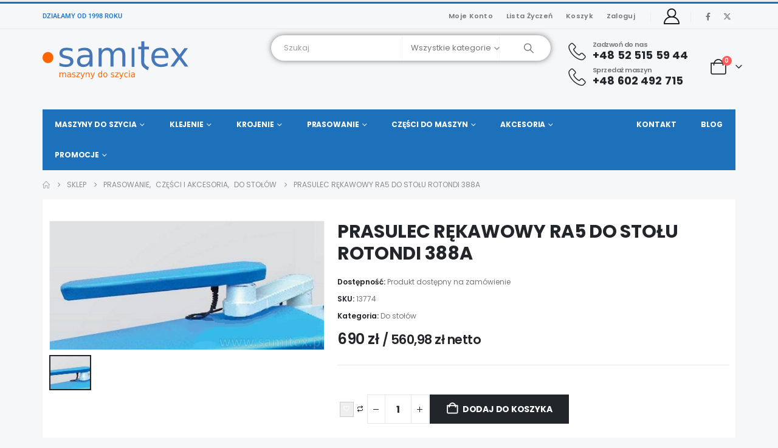

--- FILE ---
content_type: text/html; charset=UTF-8
request_url: https://www.samitex.pl/produkt/prasulec-rekawowy-z-ramieniem-do-stolu-rotondi-388a/
body_size: 45043
content:
	<!DOCTYPE html>
	<html class=""  lang="pl-PL" prefix="og: https://ogp.me/ns#">
	<head>
		<meta http-equiv="X-UA-Compatible" content="IE=edge" />
		<meta http-equiv="Content-Type" content="text/html; charset=UTF-8" />
		<meta name="viewport" content="width=device-width, initial-scale=1, minimum-scale=1" />

		<link rel="profile" href="https://gmpg.org/xfn/11" />
		<link rel="pingback" href="https://www.samitex.pl/xmlrpc.php" />
						<script>document.documentElement.className = document.documentElement.className + ' yes-js js_active js'</script>
			<script id="cookieyes" type="text/javascript" src="https://cdn-cookieyes.com/client_data/3f9a97348d82d14ceba01749/script.js"></script><link rel="prefetch" href="https://www.samitex.pl/wp-content/plugins/woo-min-max-quantity-step-control-single/assets/js/custom.js">
<link rel="prefetch" href="https://www.samitex.pl/wp-content/plugins/woo-min-max-quantity-step-control-single/assets/css/wcmmq-front.css">

<!-- Optymalizacja wyszukiwarek według Rank Math - https://rankmath.com/ -->
<title>PRASULEC RĘKAWOWY RA5 DO STOŁU ROTONDI 388A - Samitex</title>
<meta name="description" content="Prasulec rękawowy przeznaczony do stołów prasowalniczych Rotondi 388A. Powierzchnia robocza: 60cm x 6-12 cm. Odsysanie pary i podgrzewana powierzchnia"/>
<meta name="robots" content="follow, index, max-snippet:-1, max-video-preview:-1, max-image-preview:large"/>
<link rel="canonical" href="https://www.samitex.pl/produkt/prasulec-rekawowy-z-ramieniem-do-stolu-rotondi-388a/" />
<meta property="og:locale" content="pl_PL" />
<meta property="og:type" content="product" />
<meta property="og:title" content="PRASULEC RĘKAWOWY RA5 DO STOŁU ROTONDI 388A - Samitex" />
<meta property="og:description" content="Prasulec rękawowy przeznaczony do stołów prasowalniczych Rotondi 388A. Powierzchnia robocza: 60cm x 6-12 cm. Odsysanie pary i podgrzewana powierzchnia" />
<meta property="og:url" content="https://www.samitex.pl/produkt/prasulec-rekawowy-z-ramieniem-do-stolu-rotondi-388a/" />
<meta property="og:site_name" content="Samitex" />
<meta property="og:updated_time" content="2025-05-09T14:24:56+02:00" />
<meta property="og:image" content="https://www.samitex.pl/wp-content/uploads/2024/01/43800352-700x700-1.jpg" />
<meta property="og:image:secure_url" content="https://www.samitex.pl/wp-content/uploads/2024/01/43800352-700x700-1.jpg" />
<meta property="og:image:width" content="534" />
<meta property="og:image:height" content="250" />
<meta property="og:image:alt" content="PRASULEC RĘKAWOWY RA5 DO STOŁU ROTONDI 388A" />
<meta property="og:image:type" content="image/jpeg" />
<meta property="product:price:amount" content="690" />
<meta property="product:price:currency" content="PLN" />
<meta property="product:availability" content="instock" />
<meta name="twitter:card" content="summary_large_image" />
<meta name="twitter:title" content="PRASULEC RĘKAWOWY RA5 DO STOŁU ROTONDI 388A - Samitex" />
<meta name="twitter:description" content="Prasulec rękawowy przeznaczony do stołów prasowalniczych Rotondi 388A. Powierzchnia robocza: 60cm x 6-12 cm. Odsysanie pary i podgrzewana powierzchnia" />
<meta name="twitter:image" content="https://www.samitex.pl/wp-content/uploads/2024/01/43800352-700x700-1.jpg" />
<meta name="twitter:label1" content="Cena" />
<meta name="twitter:data1" content="690&nbsp;&#122;&#322;" />
<meta name="twitter:label2" content="Dostępność" />
<meta name="twitter:data2" content="Produkt dostępny na zamówienie" />
<script type="application/ld+json" class="rank-math-schema">{"@context":"https://schema.org","@graph":[{"@type":"Organization","@id":"https://www.samitex.pl/#organization","name":"Samitex","url":"https://www.samitex.pl","logo":{"@type":"ImageObject","@id":"https://www.samitex.pl/#logo","url":"https://www.samitex.pl/wp-content/uploads/2024/02/samitex-logo-2024.png","contentUrl":"https://www.samitex.pl/wp-content/uploads/2024/02/samitex-logo-2024.png","caption":"Samitex","inLanguage":"pl-PL","width":"1424","height":"368"}},{"@type":"WebSite","@id":"https://www.samitex.pl/#website","url":"https://www.samitex.pl","name":"Samitex","publisher":{"@id":"https://www.samitex.pl/#organization"},"inLanguage":"pl-PL"},{"@type":"ImageObject","@id":"https://www.samitex.pl/wp-content/uploads/2024/01/43800352-700x700-1.jpg","url":"https://www.samitex.pl/wp-content/uploads/2024/01/43800352-700x700-1.jpg","width":"534","height":"250","inLanguage":"pl-PL"},{"@type":"ItemPage","@id":"https://www.samitex.pl/produkt/prasulec-rekawowy-z-ramieniem-do-stolu-rotondi-388a/#webpage","url":"https://www.samitex.pl/produkt/prasulec-rekawowy-z-ramieniem-do-stolu-rotondi-388a/","name":"PRASULEC R\u0118KAWOWY RA5 DO STO\u0141U ROTONDI 388A - Samitex","datePublished":"2024-01-02T12:24:42+01:00","dateModified":"2025-05-09T14:24:56+02:00","isPartOf":{"@id":"https://www.samitex.pl/#website"},"primaryImageOfPage":{"@id":"https://www.samitex.pl/wp-content/uploads/2024/01/43800352-700x700-1.jpg"},"inLanguage":"pl-PL"},{"@type":"Product","name":"PRASULEC R\u0118KAWOWY RA5 DO STO\u0141U ROTONDI 388A - Samitex","description":"Prasulec r\u0119kawowy przeznaczony do sto\u0142\u00f3w prasowalniczych Rotondi 388A. Powierzchnia robocza: 60cm x 6-12 cm. Odsysanie pary i podgrzewana powierzchnia sprawiaj\u0105, \u017ce prasowanie staje si\u0119 o wiele \u0142atwiejsze. Podstaw\u0119 prasulca mo\u017cna zakupi\u0107 osobno.","sku":"13774","category":"Prasowanie &gt; Cz\u0119\u015bci i akcesoria &gt; Do sto\u0142\u00f3w","mainEntityOfPage":{"@id":"https://www.samitex.pl/produkt/prasulec-rekawowy-z-ramieniem-do-stolu-rotondi-388a/#webpage"},"image":[{"@type":"ImageObject","url":"https://www.samitex.pl/wp-content/uploads/2024/01/43800352-700x700-1.jpg","height":"250","width":"534"}],"offers":{"@type":"Offer","price":"690.00","priceCurrency":"PLN","priceValidUntil":"2027-12-31","availability":"http://schema.org/BackOrder","itemCondition":"NewCondition","url":"https://www.samitex.pl/produkt/prasulec-rekawowy-z-ramieniem-do-stolu-rotondi-388a/","seller":{"@type":"Organization","@id":"https://www.samitex.pl/","name":"Samitex","url":"https://www.samitex.pl","logo":"https://www.samitex.pl/wp-content/uploads/2024/02/samitex-logo-2024.png"},"priceSpecification":{"price":"690","priceCurrency":"PLN","valueAddedTaxIncluded":"true"}},"@id":"https://www.samitex.pl/produkt/prasulec-rekawowy-z-ramieniem-do-stolu-rotondi-388a/#richSnippet"}]}</script>
<!-- /Wtyczka Rank Math WordPress SEO -->

<link rel='dns-prefetch' href='//secure.payu.com' />
<link rel="alternate" type="application/rss+xml" title="Samitex &raquo; Kanał z wpisami" href="https://www.samitex.pl/feed/" />
<link rel="alternate" type="application/rss+xml" title="Samitex &raquo; Kanał z komentarzami" href="https://www.samitex.pl/comments/feed/" />
<link rel="alternate" title="oEmbed (JSON)" type="application/json+oembed" href="https://www.samitex.pl/wp-json/oembed/1.0/embed?url=https%3A%2F%2Fwww.samitex.pl%2Fprodukt%2Fprasulec-rekawowy-z-ramieniem-do-stolu-rotondi-388a%2F" />
<link rel="alternate" title="oEmbed (XML)" type="text/xml+oembed" href="https://www.samitex.pl/wp-json/oembed/1.0/embed?url=https%3A%2F%2Fwww.samitex.pl%2Fprodukt%2Fprasulec-rekawowy-z-ramieniem-do-stolu-rotondi-388a%2F&#038;format=xml" />
		<link rel="shortcut icon" href="//www.samitex.pl/wp-content/uploads/2024/07/samitex-favicon.png" type="image/x-icon" />
				<link rel="apple-touch-icon" href="//www.samitex.pl/wp-content/uploads/2024/07/samitex-favicon.png" />
				<link rel="apple-touch-icon" sizes="120x120" href="//www.samitex.pl/wp-content/uploads/2024/07/samitex-favicon.png" />
				<link rel="apple-touch-icon" sizes="76x76" href="//www.samitex.pl/wp-content/uploads/2024/07/samitex-favicon.png" />
				<link rel="apple-touch-icon" sizes="152x152" href="//www.samitex.pl/wp-content/uploads/2024/07/samitex-favicon.png" />
				<!-- This site uses the Google Analytics by MonsterInsights plugin v9.11.1 - Using Analytics tracking - https://www.monsterinsights.com/ -->
							<script src="//www.googletagmanager.com/gtag/js?id=G-DNBR5DV9DR"  data-cfasync="false" data-wpfc-render="false" async></script>
			<script data-cfasync="false" data-wpfc-render="false">
				var mi_version = '9.11.1';
				var mi_track_user = true;
				var mi_no_track_reason = '';
								var MonsterInsightsDefaultLocations = {"page_location":"https:\/\/www.samitex.pl\/produkt\/prasulec-rekawowy-z-ramieniem-do-stolu-rotondi-388a\/"};
								if ( typeof MonsterInsightsPrivacyGuardFilter === 'function' ) {
					var MonsterInsightsLocations = (typeof MonsterInsightsExcludeQuery === 'object') ? MonsterInsightsPrivacyGuardFilter( MonsterInsightsExcludeQuery ) : MonsterInsightsPrivacyGuardFilter( MonsterInsightsDefaultLocations );
				} else {
					var MonsterInsightsLocations = (typeof MonsterInsightsExcludeQuery === 'object') ? MonsterInsightsExcludeQuery : MonsterInsightsDefaultLocations;
				}

								var disableStrs = [
										'ga-disable-G-DNBR5DV9DR',
									];

				/* Function to detect opted out users */
				function __gtagTrackerIsOptedOut() {
					for (var index = 0; index < disableStrs.length; index++) {
						if (document.cookie.indexOf(disableStrs[index] + '=true') > -1) {
							return true;
						}
					}

					return false;
				}

				/* Disable tracking if the opt-out cookie exists. */
				if (__gtagTrackerIsOptedOut()) {
					for (var index = 0; index < disableStrs.length; index++) {
						window[disableStrs[index]] = true;
					}
				}

				/* Opt-out function */
				function __gtagTrackerOptout() {
					for (var index = 0; index < disableStrs.length; index++) {
						document.cookie = disableStrs[index] + '=true; expires=Thu, 31 Dec 2099 23:59:59 UTC; path=/';
						window[disableStrs[index]] = true;
					}
				}

				if ('undefined' === typeof gaOptout) {
					function gaOptout() {
						__gtagTrackerOptout();
					}
				}
								window.dataLayer = window.dataLayer || [];

				window.MonsterInsightsDualTracker = {
					helpers: {},
					trackers: {},
				};
				if (mi_track_user) {
					function __gtagDataLayer() {
						dataLayer.push(arguments);
					}

					function __gtagTracker(type, name, parameters) {
						if (!parameters) {
							parameters = {};
						}

						if (parameters.send_to) {
							__gtagDataLayer.apply(null, arguments);
							return;
						}

						if (type === 'event') {
														parameters.send_to = monsterinsights_frontend.v4_id;
							var hookName = name;
							if (typeof parameters['event_category'] !== 'undefined') {
								hookName = parameters['event_category'] + ':' + name;
							}

							if (typeof MonsterInsightsDualTracker.trackers[hookName] !== 'undefined') {
								MonsterInsightsDualTracker.trackers[hookName](parameters);
							} else {
								__gtagDataLayer('event', name, parameters);
							}
							
						} else {
							__gtagDataLayer.apply(null, arguments);
						}
					}

					__gtagTracker('js', new Date());
					__gtagTracker('set', {
						'developer_id.dZGIzZG': true,
											});
					if ( MonsterInsightsLocations.page_location ) {
						__gtagTracker('set', MonsterInsightsLocations);
					}
										__gtagTracker('config', 'G-DNBR5DV9DR', {"forceSSL":"true","link_attribution":"true"} );
										window.gtag = __gtagTracker;										(function () {
						/* https://developers.google.com/analytics/devguides/collection/analyticsjs/ */
						/* ga and __gaTracker compatibility shim. */
						var noopfn = function () {
							return null;
						};
						var newtracker = function () {
							return new Tracker();
						};
						var Tracker = function () {
							return null;
						};
						var p = Tracker.prototype;
						p.get = noopfn;
						p.set = noopfn;
						p.send = function () {
							var args = Array.prototype.slice.call(arguments);
							args.unshift('send');
							__gaTracker.apply(null, args);
						};
						var __gaTracker = function () {
							var len = arguments.length;
							if (len === 0) {
								return;
							}
							var f = arguments[len - 1];
							if (typeof f !== 'object' || f === null || typeof f.hitCallback !== 'function') {
								if ('send' === arguments[0]) {
									var hitConverted, hitObject = false, action;
									if ('event' === arguments[1]) {
										if ('undefined' !== typeof arguments[3]) {
											hitObject = {
												'eventAction': arguments[3],
												'eventCategory': arguments[2],
												'eventLabel': arguments[4],
												'value': arguments[5] ? arguments[5] : 1,
											}
										}
									}
									if ('pageview' === arguments[1]) {
										if ('undefined' !== typeof arguments[2]) {
											hitObject = {
												'eventAction': 'page_view',
												'page_path': arguments[2],
											}
										}
									}
									if (typeof arguments[2] === 'object') {
										hitObject = arguments[2];
									}
									if (typeof arguments[5] === 'object') {
										Object.assign(hitObject, arguments[5]);
									}
									if ('undefined' !== typeof arguments[1].hitType) {
										hitObject = arguments[1];
										if ('pageview' === hitObject.hitType) {
											hitObject.eventAction = 'page_view';
										}
									}
									if (hitObject) {
										action = 'timing' === arguments[1].hitType ? 'timing_complete' : hitObject.eventAction;
										hitConverted = mapArgs(hitObject);
										__gtagTracker('event', action, hitConverted);
									}
								}
								return;
							}

							function mapArgs(args) {
								var arg, hit = {};
								var gaMap = {
									'eventCategory': 'event_category',
									'eventAction': 'event_action',
									'eventLabel': 'event_label',
									'eventValue': 'event_value',
									'nonInteraction': 'non_interaction',
									'timingCategory': 'event_category',
									'timingVar': 'name',
									'timingValue': 'value',
									'timingLabel': 'event_label',
									'page': 'page_path',
									'location': 'page_location',
									'title': 'page_title',
									'referrer' : 'page_referrer',
								};
								for (arg in args) {
																		if (!(!args.hasOwnProperty(arg) || !gaMap.hasOwnProperty(arg))) {
										hit[gaMap[arg]] = args[arg];
									} else {
										hit[arg] = args[arg];
									}
								}
								return hit;
							}

							try {
								f.hitCallback();
							} catch (ex) {
							}
						};
						__gaTracker.create = newtracker;
						__gaTracker.getByName = newtracker;
						__gaTracker.getAll = function () {
							return [];
						};
						__gaTracker.remove = noopfn;
						__gaTracker.loaded = true;
						window['__gaTracker'] = __gaTracker;
					})();
									} else {
										console.log("");
					(function () {
						function __gtagTracker() {
							return null;
						}

						window['__gtagTracker'] = __gtagTracker;
						window['gtag'] = __gtagTracker;
					})();
									}
			</script>
							<!-- / Google Analytics by MonsterInsights -->
		<style id='wp-img-auto-sizes-contain-inline-css'>
img:is([sizes=auto i],[sizes^="auto," i]){contain-intrinsic-size:3000px 1500px}
/*# sourceURL=wp-img-auto-sizes-contain-inline-css */
</style>
<link rel='stylesheet' id='shopengine-public-css' href='https://www.samitex.pl/wp-content/plugins/shopengine/assets/css/shopengine-public.css?ver=4.8.7' media='all' />
<link rel='stylesheet' id='shopengine-widget-frontend-css' href='https://www.samitex.pl/wp-content/plugins/shopengine/widgets/init/assets/css/widget-frontend.css?ver=4.8.7' media='all' />
<link rel='stylesheet' id='shopengine-frontend-font-awesome-css' href='https://www.samitex.pl/wp-content/plugins/elementor/assets/lib/font-awesome/css/all.css?ver=4.8.7' media='all' />
<link rel='stylesheet' id='wp-block-library-css' href='https://www.samitex.pl/wp-includes/css/dist/block-library/style.min.css?ver=6.9' media='all' />
<style id='wp-block-library-theme-inline-css'>
.wp-block-audio :where(figcaption){color:#555;font-size:13px;text-align:center}.is-dark-theme .wp-block-audio :where(figcaption){color:#ffffffa6}.wp-block-audio{margin:0 0 1em}.wp-block-code{border:1px solid #ccc;border-radius:4px;font-family:Menlo,Consolas,monaco,monospace;padding:.8em 1em}.wp-block-embed :where(figcaption){color:#555;font-size:13px;text-align:center}.is-dark-theme .wp-block-embed :where(figcaption){color:#ffffffa6}.wp-block-embed{margin:0 0 1em}.blocks-gallery-caption{color:#555;font-size:13px;text-align:center}.is-dark-theme .blocks-gallery-caption{color:#ffffffa6}:root :where(.wp-block-image figcaption){color:#555;font-size:13px;text-align:center}.is-dark-theme :root :where(.wp-block-image figcaption){color:#ffffffa6}.wp-block-image{margin:0 0 1em}.wp-block-pullquote{border-bottom:4px solid;border-top:4px solid;color:currentColor;margin-bottom:1.75em}.wp-block-pullquote :where(cite),.wp-block-pullquote :where(footer),.wp-block-pullquote__citation{color:currentColor;font-size:.8125em;font-style:normal;text-transform:uppercase}.wp-block-quote{border-left:.25em solid;margin:0 0 1.75em;padding-left:1em}.wp-block-quote cite,.wp-block-quote footer{color:currentColor;font-size:.8125em;font-style:normal;position:relative}.wp-block-quote:where(.has-text-align-right){border-left:none;border-right:.25em solid;padding-left:0;padding-right:1em}.wp-block-quote:where(.has-text-align-center){border:none;padding-left:0}.wp-block-quote.is-large,.wp-block-quote.is-style-large,.wp-block-quote:where(.is-style-plain){border:none}.wp-block-search .wp-block-search__label{font-weight:700}.wp-block-search__button{border:1px solid #ccc;padding:.375em .625em}:where(.wp-block-group.has-background){padding:1.25em 2.375em}.wp-block-separator.has-css-opacity{opacity:.4}.wp-block-separator{border:none;border-bottom:2px solid;margin-left:auto;margin-right:auto}.wp-block-separator.has-alpha-channel-opacity{opacity:1}.wp-block-separator:not(.is-style-wide):not(.is-style-dots){width:100px}.wp-block-separator.has-background:not(.is-style-dots){border-bottom:none;height:1px}.wp-block-separator.has-background:not(.is-style-wide):not(.is-style-dots){height:2px}.wp-block-table{margin:0 0 1em}.wp-block-table td,.wp-block-table th{word-break:normal}.wp-block-table :where(figcaption){color:#555;font-size:13px;text-align:center}.is-dark-theme .wp-block-table :where(figcaption){color:#ffffffa6}.wp-block-video :where(figcaption){color:#555;font-size:13px;text-align:center}.is-dark-theme .wp-block-video :where(figcaption){color:#ffffffa6}.wp-block-video{margin:0 0 1em}:root :where(.wp-block-template-part.has-background){margin-bottom:0;margin-top:0;padding:1.25em 2.375em}
/*# sourceURL=/wp-includes/css/dist/block-library/theme.min.css */
</style>
<style id='classic-theme-styles-inline-css'>
/*! This file is auto-generated */
.wp-block-button__link{color:#fff;background-color:#32373c;border-radius:9999px;box-shadow:none;text-decoration:none;padding:calc(.667em + 2px) calc(1.333em + 2px);font-size:1.125em}.wp-block-file__button{background:#32373c;color:#fff;text-decoration:none}
/*# sourceURL=/wp-includes/css/classic-themes.min.css */
</style>
<style id='fpf-template-selector-style-inline-css'>
.wp-block-fpf-template-selector{max-width:100%!important;width:100%}.wp-block-fpf-template-selector .form-row .input-text,.wp-block-fpf-template-selector .form-row select{background-color:#fff;border:1px solid rgba(32,7,7,.8);border-radius:4px;box-sizing:border-box;color:#000;display:block;font-family:inherit;font-size:.875rem;font-weight:400;height:auto;letter-spacing:normal;line-height:normal;margin:0;padding:.9rem 1.1rem;width:100%}.wp-block-fpf-template-selector .form-row label{display:block;line-height:2;margin-bottom:.7em}.wp-block-fpf-template-selector .form-row select{-webkit-appearance:none;-moz-appearance:none;appearance:none;background-image:url([data-uri]);background-position:calc(100% - 1.1rem) 50%;background-repeat:no-repeat;background-size:16px;cursor:pointer;padding-right:3em}

/*# sourceURL=https://www.samitex.pl/wp-content/plugins/flexible-product-fields/build/fpf-template-selector/style-index.css */
</style>
<link rel='stylesheet' id='jquery-selectBox-css' href='https://www.samitex.pl/wp-content/plugins/yith-woocommerce-wishlist/assets/css/jquery.selectBox.css?ver=1.2.0' media='all' />
<link rel='stylesheet' id='woocommerce_prettyPhoto_css-css' href='//www.samitex.pl/wp-content/plugins/woocommerce/assets/css/prettyPhoto.css?ver=3.1.6' media='all' />
<link rel='stylesheet' id='yith-wcwl-main-css' href='https://www.samitex.pl/wp-content/plugins/yith-woocommerce-wishlist/assets/css/style.css?ver=4.11.0' media='all' />
<style id='yith-wcwl-main-inline-css'>
 :root { --add-to-wishlist-icon-color: #222529; --added-to-wishlist-icon-color: #e27c7c; --color-add-to-wishlist-background: #333333; --color-add-to-wishlist-text: #FFFFFF; --color-add-to-wishlist-border: #333333; --color-add-to-wishlist-background-hover: #333333; --color-add-to-wishlist-text-hover: #FFFFFF; --color-add-to-wishlist-border-hover: #333333; --rounded-corners-radius: 16px; --color-add-to-cart-background: #333333; --color-add-to-cart-text: #FFFFFF; --color-add-to-cart-border: #333333; --color-add-to-cart-background-hover: #4F4F4F; --color-add-to-cart-text-hover: #FFFFFF; --color-add-to-cart-border-hover: #4F4F4F; --add-to-cart-rounded-corners-radius: 16px; --color-button-style-1-background: #333333; --color-button-style-1-text: #FFFFFF; --color-button-style-1-border: #333333; --color-button-style-1-background-hover: #4F4F4F; --color-button-style-1-text-hover: #FFFFFF; --color-button-style-1-border-hover: #4F4F4F; --color-button-style-2-background: #333333; --color-button-style-2-text: #FFFFFF; --color-button-style-2-border: #333333; --color-button-style-2-background-hover: #4F4F4F; --color-button-style-2-text-hover: #FFFFFF; --color-button-style-2-border-hover: #4F4F4F; --color-wishlist-table-background: #FFFFFF; --color-wishlist-table-text: #6d6c6c; --color-wishlist-table-border: #FFFFFF; --color-headers-background: #F4F4F4; --color-share-button-color: #FFFFFF; --color-share-button-color-hover: #FFFFFF; --color-fb-button-background: #39599E; --color-fb-button-background-hover: #595A5A; --color-tw-button-background: #45AFE2; --color-tw-button-background-hover: #595A5A; --color-pr-button-background: #AB2E31; --color-pr-button-background-hover: #595A5A; --color-em-button-background: #FBB102; --color-em-button-background-hover: #595A5A; --color-wa-button-background: #00A901; --color-wa-button-background-hover: #595A5A; --feedback-duration: 3s } 
 :root { --add-to-wishlist-icon-color: #222529; --added-to-wishlist-icon-color: #e27c7c; --color-add-to-wishlist-background: #333333; --color-add-to-wishlist-text: #FFFFFF; --color-add-to-wishlist-border: #333333; --color-add-to-wishlist-background-hover: #333333; --color-add-to-wishlist-text-hover: #FFFFFF; --color-add-to-wishlist-border-hover: #333333; --rounded-corners-radius: 16px; --color-add-to-cart-background: #333333; --color-add-to-cart-text: #FFFFFF; --color-add-to-cart-border: #333333; --color-add-to-cart-background-hover: #4F4F4F; --color-add-to-cart-text-hover: #FFFFFF; --color-add-to-cart-border-hover: #4F4F4F; --add-to-cart-rounded-corners-radius: 16px; --color-button-style-1-background: #333333; --color-button-style-1-text: #FFFFFF; --color-button-style-1-border: #333333; --color-button-style-1-background-hover: #4F4F4F; --color-button-style-1-text-hover: #FFFFFF; --color-button-style-1-border-hover: #4F4F4F; --color-button-style-2-background: #333333; --color-button-style-2-text: #FFFFFF; --color-button-style-2-border: #333333; --color-button-style-2-background-hover: #4F4F4F; --color-button-style-2-text-hover: #FFFFFF; --color-button-style-2-border-hover: #4F4F4F; --color-wishlist-table-background: #FFFFFF; --color-wishlist-table-text: #6d6c6c; --color-wishlist-table-border: #FFFFFF; --color-headers-background: #F4F4F4; --color-share-button-color: #FFFFFF; --color-share-button-color-hover: #FFFFFF; --color-fb-button-background: #39599E; --color-fb-button-background-hover: #595A5A; --color-tw-button-background: #45AFE2; --color-tw-button-background-hover: #595A5A; --color-pr-button-background: #AB2E31; --color-pr-button-background-hover: #595A5A; --color-em-button-background: #FBB102; --color-em-button-background-hover: #595A5A; --color-wa-button-background: #00A901; --color-wa-button-background-hover: #595A5A; --feedback-duration: 3s } 
/*# sourceURL=yith-wcwl-main-inline-css */
</style>
<style id='global-styles-inline-css'>
:root{--wp--preset--aspect-ratio--square: 1;--wp--preset--aspect-ratio--4-3: 4/3;--wp--preset--aspect-ratio--3-4: 3/4;--wp--preset--aspect-ratio--3-2: 3/2;--wp--preset--aspect-ratio--2-3: 2/3;--wp--preset--aspect-ratio--16-9: 16/9;--wp--preset--aspect-ratio--9-16: 9/16;--wp--preset--color--black: #000000;--wp--preset--color--cyan-bluish-gray: #abb8c3;--wp--preset--color--white: #ffffff;--wp--preset--color--pale-pink: #f78da7;--wp--preset--color--vivid-red: #cf2e2e;--wp--preset--color--luminous-vivid-orange: #ff6900;--wp--preset--color--luminous-vivid-amber: #fcb900;--wp--preset--color--light-green-cyan: #7bdcb5;--wp--preset--color--vivid-green-cyan: #00d084;--wp--preset--color--pale-cyan-blue: #8ed1fc;--wp--preset--color--vivid-cyan-blue: #0693e3;--wp--preset--color--vivid-purple: #9b51e0;--wp--preset--color--primary: var(--porto-primary-color);--wp--preset--color--secondary: var(--porto-secondary-color);--wp--preset--color--tertiary: var(--porto-tertiary-color);--wp--preset--color--quaternary: var(--porto-quaternary-color);--wp--preset--color--dark: var(--porto-dark-color);--wp--preset--color--light: var(--porto-light-color);--wp--preset--color--primary-hover: var(--porto-primary-light-5);--wp--preset--gradient--vivid-cyan-blue-to-vivid-purple: linear-gradient(135deg,rgb(6,147,227) 0%,rgb(155,81,224) 100%);--wp--preset--gradient--light-green-cyan-to-vivid-green-cyan: linear-gradient(135deg,rgb(122,220,180) 0%,rgb(0,208,130) 100%);--wp--preset--gradient--luminous-vivid-amber-to-luminous-vivid-orange: linear-gradient(135deg,rgb(252,185,0) 0%,rgb(255,105,0) 100%);--wp--preset--gradient--luminous-vivid-orange-to-vivid-red: linear-gradient(135deg,rgb(255,105,0) 0%,rgb(207,46,46) 100%);--wp--preset--gradient--very-light-gray-to-cyan-bluish-gray: linear-gradient(135deg,rgb(238,238,238) 0%,rgb(169,184,195) 100%);--wp--preset--gradient--cool-to-warm-spectrum: linear-gradient(135deg,rgb(74,234,220) 0%,rgb(151,120,209) 20%,rgb(207,42,186) 40%,rgb(238,44,130) 60%,rgb(251,105,98) 80%,rgb(254,248,76) 100%);--wp--preset--gradient--blush-light-purple: linear-gradient(135deg,rgb(255,206,236) 0%,rgb(152,150,240) 100%);--wp--preset--gradient--blush-bordeaux: linear-gradient(135deg,rgb(254,205,165) 0%,rgb(254,45,45) 50%,rgb(107,0,62) 100%);--wp--preset--gradient--luminous-dusk: linear-gradient(135deg,rgb(255,203,112) 0%,rgb(199,81,192) 50%,rgb(65,88,208) 100%);--wp--preset--gradient--pale-ocean: linear-gradient(135deg,rgb(255,245,203) 0%,rgb(182,227,212) 50%,rgb(51,167,181) 100%);--wp--preset--gradient--electric-grass: linear-gradient(135deg,rgb(202,248,128) 0%,rgb(113,206,126) 100%);--wp--preset--gradient--midnight: linear-gradient(135deg,rgb(2,3,129) 0%,rgb(40,116,252) 100%);--wp--preset--font-size--small: 13px;--wp--preset--font-size--medium: 20px;--wp--preset--font-size--large: 36px;--wp--preset--font-size--x-large: 42px;--wp--preset--spacing--20: 0.44rem;--wp--preset--spacing--30: 0.67rem;--wp--preset--spacing--40: 1rem;--wp--preset--spacing--50: 1.5rem;--wp--preset--spacing--60: 2.25rem;--wp--preset--spacing--70: 3.38rem;--wp--preset--spacing--80: 5.06rem;--wp--preset--shadow--natural: 6px 6px 9px rgba(0, 0, 0, 0.2);--wp--preset--shadow--deep: 12px 12px 50px rgba(0, 0, 0, 0.4);--wp--preset--shadow--sharp: 6px 6px 0px rgba(0, 0, 0, 0.2);--wp--preset--shadow--outlined: 6px 6px 0px -3px rgb(255, 255, 255), 6px 6px rgb(0, 0, 0);--wp--preset--shadow--crisp: 6px 6px 0px rgb(0, 0, 0);}:where(.is-layout-flex){gap: 0.5em;}:where(.is-layout-grid){gap: 0.5em;}body .is-layout-flex{display: flex;}.is-layout-flex{flex-wrap: wrap;align-items: center;}.is-layout-flex > :is(*, div){margin: 0;}body .is-layout-grid{display: grid;}.is-layout-grid > :is(*, div){margin: 0;}:where(.wp-block-columns.is-layout-flex){gap: 2em;}:where(.wp-block-columns.is-layout-grid){gap: 2em;}:where(.wp-block-post-template.is-layout-flex){gap: 1.25em;}:where(.wp-block-post-template.is-layout-grid){gap: 1.25em;}.has-black-color{color: var(--wp--preset--color--black) !important;}.has-cyan-bluish-gray-color{color: var(--wp--preset--color--cyan-bluish-gray) !important;}.has-white-color{color: var(--wp--preset--color--white) !important;}.has-pale-pink-color{color: var(--wp--preset--color--pale-pink) !important;}.has-vivid-red-color{color: var(--wp--preset--color--vivid-red) !important;}.has-luminous-vivid-orange-color{color: var(--wp--preset--color--luminous-vivid-orange) !important;}.has-luminous-vivid-amber-color{color: var(--wp--preset--color--luminous-vivid-amber) !important;}.has-light-green-cyan-color{color: var(--wp--preset--color--light-green-cyan) !important;}.has-vivid-green-cyan-color{color: var(--wp--preset--color--vivid-green-cyan) !important;}.has-pale-cyan-blue-color{color: var(--wp--preset--color--pale-cyan-blue) !important;}.has-vivid-cyan-blue-color{color: var(--wp--preset--color--vivid-cyan-blue) !important;}.has-vivid-purple-color{color: var(--wp--preset--color--vivid-purple) !important;}.has-black-background-color{background-color: var(--wp--preset--color--black) !important;}.has-cyan-bluish-gray-background-color{background-color: var(--wp--preset--color--cyan-bluish-gray) !important;}.has-white-background-color{background-color: var(--wp--preset--color--white) !important;}.has-pale-pink-background-color{background-color: var(--wp--preset--color--pale-pink) !important;}.has-vivid-red-background-color{background-color: var(--wp--preset--color--vivid-red) !important;}.has-luminous-vivid-orange-background-color{background-color: var(--wp--preset--color--luminous-vivid-orange) !important;}.has-luminous-vivid-amber-background-color{background-color: var(--wp--preset--color--luminous-vivid-amber) !important;}.has-light-green-cyan-background-color{background-color: var(--wp--preset--color--light-green-cyan) !important;}.has-vivid-green-cyan-background-color{background-color: var(--wp--preset--color--vivid-green-cyan) !important;}.has-pale-cyan-blue-background-color{background-color: var(--wp--preset--color--pale-cyan-blue) !important;}.has-vivid-cyan-blue-background-color{background-color: var(--wp--preset--color--vivid-cyan-blue) !important;}.has-vivid-purple-background-color{background-color: var(--wp--preset--color--vivid-purple) !important;}.has-black-border-color{border-color: var(--wp--preset--color--black) !important;}.has-cyan-bluish-gray-border-color{border-color: var(--wp--preset--color--cyan-bluish-gray) !important;}.has-white-border-color{border-color: var(--wp--preset--color--white) !important;}.has-pale-pink-border-color{border-color: var(--wp--preset--color--pale-pink) !important;}.has-vivid-red-border-color{border-color: var(--wp--preset--color--vivid-red) !important;}.has-luminous-vivid-orange-border-color{border-color: var(--wp--preset--color--luminous-vivid-orange) !important;}.has-luminous-vivid-amber-border-color{border-color: var(--wp--preset--color--luminous-vivid-amber) !important;}.has-light-green-cyan-border-color{border-color: var(--wp--preset--color--light-green-cyan) !important;}.has-vivid-green-cyan-border-color{border-color: var(--wp--preset--color--vivid-green-cyan) !important;}.has-pale-cyan-blue-border-color{border-color: var(--wp--preset--color--pale-cyan-blue) !important;}.has-vivid-cyan-blue-border-color{border-color: var(--wp--preset--color--vivid-cyan-blue) !important;}.has-vivid-purple-border-color{border-color: var(--wp--preset--color--vivid-purple) !important;}.has-vivid-cyan-blue-to-vivid-purple-gradient-background{background: var(--wp--preset--gradient--vivid-cyan-blue-to-vivid-purple) !important;}.has-light-green-cyan-to-vivid-green-cyan-gradient-background{background: var(--wp--preset--gradient--light-green-cyan-to-vivid-green-cyan) !important;}.has-luminous-vivid-amber-to-luminous-vivid-orange-gradient-background{background: var(--wp--preset--gradient--luminous-vivid-amber-to-luminous-vivid-orange) !important;}.has-luminous-vivid-orange-to-vivid-red-gradient-background{background: var(--wp--preset--gradient--luminous-vivid-orange-to-vivid-red) !important;}.has-very-light-gray-to-cyan-bluish-gray-gradient-background{background: var(--wp--preset--gradient--very-light-gray-to-cyan-bluish-gray) !important;}.has-cool-to-warm-spectrum-gradient-background{background: var(--wp--preset--gradient--cool-to-warm-spectrum) !important;}.has-blush-light-purple-gradient-background{background: var(--wp--preset--gradient--blush-light-purple) !important;}.has-blush-bordeaux-gradient-background{background: var(--wp--preset--gradient--blush-bordeaux) !important;}.has-luminous-dusk-gradient-background{background: var(--wp--preset--gradient--luminous-dusk) !important;}.has-pale-ocean-gradient-background{background: var(--wp--preset--gradient--pale-ocean) !important;}.has-electric-grass-gradient-background{background: var(--wp--preset--gradient--electric-grass) !important;}.has-midnight-gradient-background{background: var(--wp--preset--gradient--midnight) !important;}.has-small-font-size{font-size: var(--wp--preset--font-size--small) !important;}.has-medium-font-size{font-size: var(--wp--preset--font-size--medium) !important;}.has-large-font-size{font-size: var(--wp--preset--font-size--large) !important;}.has-x-large-font-size{font-size: var(--wp--preset--font-size--x-large) !important;}
:where(.wp-block-post-template.is-layout-flex){gap: 1.25em;}:where(.wp-block-post-template.is-layout-grid){gap: 1.25em;}
:where(.wp-block-term-template.is-layout-flex){gap: 1.25em;}:where(.wp-block-term-template.is-layout-grid){gap: 1.25em;}
:where(.wp-block-columns.is-layout-flex){gap: 2em;}:where(.wp-block-columns.is-layout-grid){gap: 2em;}
:root :where(.wp-block-pullquote){font-size: 1.5em;line-height: 1.6;}
/*# sourceURL=global-styles-inline-css */
</style>
<link rel='stylesheet' id='contact-form-7-css' href='https://www.samitex.pl/wp-content/plugins/contact-form-7/includes/css/styles.css?ver=6.1.4' media='all' />
<style id='contact-form-7-inline-css'>
.wpcf7 .wpcf7-recaptcha iframe {margin-bottom: 0;}.wpcf7 .wpcf7-recaptcha[data-align="center"] > div {margin: 0 auto;}.wpcf7 .wpcf7-recaptcha[data-align="right"] > div {margin: 0 0 0 auto;}
/*# sourceURL=contact-form-7-inline-css */
</style>
<link rel='stylesheet' id='photoswipe-css' href='https://www.samitex.pl/wp-content/plugins/woocommerce/assets/css/photoswipe/photoswipe.min.css?ver=10.4.3' media='all' />
<link rel='stylesheet' id='photoswipe-default-skin-css' href='https://www.samitex.pl/wp-content/plugins/woocommerce/assets/css/photoswipe/default-skin/default-skin.min.css?ver=10.4.3' media='all' />
<style id='woocommerce-inline-inline-css'>
.woocommerce form .form-row .required { visibility: visible; }
/*# sourceURL=woocommerce-inline-inline-css */
</style>
<link rel='stylesheet' id='fpf_front-css' href='https://www.samitex.pl/wp-content/plugins/flexible-product-fields/assets/css/front.min.css?ver=2.12.1.70' media='all' />
<link rel='stylesheet' id='fpf_new_front-css' href='https://www.samitex.pl/wp-content/plugins/flexible-product-fields/assets/css/new-front.css?ver=2.12.1.70' media='all' />
<link rel='stylesheet' id='alpus-plugin-framework-base-css' href='https://www.samitex.pl/wp-content/plugins/alpus-aprs/plugin-framework/assets/css/base.min.css?ver=1.2.0' media='all' />
<link rel='stylesheet' id='alpus-plugin-framework-css' href='https://www.samitex.pl/wp-content/plugins/alpus-aprs/plugin-framework/assets/css/framework.min.css?ver=1.2.0' media='all' />
<link rel='stylesheet' id='uag-style-2419-css' href='https://www.samitex.pl/wp-content/uploads/uag-plugin/assets/2000/uag-css-2419.css?ver=1769209141' media='all' />
<link rel='stylesheet' id='shopengine-modal-styles-css' href='https://www.samitex.pl/wp-content/plugins/shopengine/assets/css/shopengine-modal.css?ver=4.8.7' media='all' />
<link rel='stylesheet' id='wp-color-picker-css' href='https://www.samitex.pl/wp-admin/css/color-picker.min.css?ver=6.9' media='all' />
<link rel='stylesheet' id='shopengine-swatches-loop-css-css' href='https://www.samitex.pl/wp-content/plugins/shopengine/modules/swatches/loop-product-support/assets/swatches.css?ver=1769209142' media='all' />
<link rel='stylesheet' id='shopengine-wishlist-css' href='https://www.samitex.pl/wp-content/plugins/shopengine/modules/wishlist/assets/css/wishlist.css?ver=4.8.7' media='all' />
<link rel='stylesheet' id='shopengine-comparison-css' href='https://www.samitex.pl/wp-content/plugins/shopengine/modules/comparison/assets/css/comparison.css?ver=6.9' media='all' />
<link rel='stylesheet' id='payu-gateway-css' href='https://www.samitex.pl/wp-content/plugins/woo-payu-payment-gateway/assets/css/payu-gateway.css?ver=2.9.0' media='all' />
<link rel='stylesheet' id='shopengine-css-front-css' href='https://www.samitex.pl/wp-content/plugins/shopengine/modules/swatches/assets/css/frontend.css?ver=4.8.7' media='all' />
<link rel='stylesheet' id='porto-fs-progress-bar-css' href='https://www.samitex.pl/wp-content/themes/porto/inc/lib/woocommerce-shipping-progress-bar/shipping-progress-bar.css?ver=7.7.2' media='all' />
<link rel='stylesheet' id='alpus-aprs-frontend-css' href='https://www.samitex.pl/wp-content/plugins/alpus-aprs/assets/css/alpus-aprs-frontend.min.css?ver=2.2.0' media='all' />
<link rel='stylesheet' id='wcmmq-front-style-css' href='https://www.samitex.pl/wp-content/plugins/woo-min-max-quantity-step-control-single/assets/css/wcmmq-front.css?ver=7.0.4.1.1764921999' media='all' />
<link rel='stylesheet' id='porto-css-vars-css' href='https://www.samitex.pl/wp-content/uploads/porto_styles/theme_css_vars.css?ver=7.7.2' media='all' />
<link rel='stylesheet' id='elementor-frontend-css' href='https://www.samitex.pl/wp-content/uploads/elementor/css/custom-frontend.min.css?ver=1768986334' media='all' />
<link rel='stylesheet' id='elementor-post-4459-css' href='https://www.samitex.pl/wp-content/uploads/elementor/css/post-4459.css?ver=1768986335' media='all' />
<link rel='stylesheet' id='font-awesome-5-all-css' href='https://www.samitex.pl/wp-content/plugins/elementor/assets/lib/font-awesome/css/all.min.css?ver=4.11.65' media='all' />
<link rel='stylesheet' id='font-awesome-4-shim-css' href='https://www.samitex.pl/wp-content/plugins/elementor/assets/lib/font-awesome/css/v4-shims.min.css?ver=3.34.2' media='all' />
<link rel='stylesheet' id='bootstrap-css' href='https://www.samitex.pl/wp-content/uploads/porto_styles/bootstrap.css?ver=7.7.2' media='all' />
<link rel='stylesheet' id='porto-plugins-css' href='https://www.samitex.pl/wp-content/themes/porto/css/plugins.css?ver=7.7.2' media='all' />
<link rel='stylesheet' id='porto-theme-css' href='https://www.samitex.pl/wp-content/themes/porto/css/theme.css?ver=7.7.2' media='all' />
<link rel='stylesheet' id='porto-widget-text-css' href='https://www.samitex.pl/wp-content/themes/porto/css/part/widget-text.css?ver=7.7.2' media='all' />
<link rel='stylesheet' id='porto-blog-legacy-css' href='https://www.samitex.pl/wp-content/themes/porto/css/part/blog-legacy.css?ver=7.7.2' media='all' />
<link rel='stylesheet' id='porto-header-shop-css' href='https://www.samitex.pl/wp-content/themes/porto/css/part/header-shop.css?ver=7.7.2' media='all' />
<link rel='stylesheet' id='porto-header-legacy-css' href='https://www.samitex.pl/wp-content/themes/porto/css/part/header-legacy.css?ver=7.7.2' media='all' />
<link rel='stylesheet' id='porto-footer-legacy-css' href='https://www.samitex.pl/wp-content/themes/porto/css/part/footer-legacy.css?ver=7.7.2' media='all' />
<link rel='stylesheet' id='porto-side-nav-panel-css' href='https://www.samitex.pl/wp-content/themes/porto/css/part/side-nav-panel.css?ver=7.7.2' media='all' />
<link rel='stylesheet' id='porto-media-mobile-sidebar-css' href='https://www.samitex.pl/wp-content/themes/porto/css/part/media-mobile-sidebar.css?ver=7.7.2' media='(max-width:991px)' />
<link rel='stylesheet' id='porto-shortcodes-css' href='https://www.samitex.pl/wp-content/uploads/porto_styles/shortcodes.css?ver=7.7.2' media='all' />
<link rel='stylesheet' id='porto-theme-shop-css' href='https://www.samitex.pl/wp-content/themes/porto/css/theme_shop.css?ver=7.7.2' media='all' />
<link rel='stylesheet' id='porto-only-product-css' href='https://www.samitex.pl/wp-content/themes/porto/css/part/only-product.css?ver=7.7.2' media='all' />
<link rel='stylesheet' id='porto-shop-legacy-css' href='https://www.samitex.pl/wp-content/themes/porto/css/part/shop-legacy.css?ver=7.7.2' media='all' />
<link rel='stylesheet' id='porto-shop-sidebar-base-css' href='https://www.samitex.pl/wp-content/themes/porto/css/part/shop-sidebar-base.css?ver=7.7.2' media='all' />
<link rel='stylesheet' id='porto-theme-vc-css' href='https://www.samitex.pl/wp-content/themes/porto/css/theme_vc.css?ver=7.7.2' media='all' />
<link rel='stylesheet' id='porto-theme-elementor-css' href='https://www.samitex.pl/wp-content/themes/porto/css/theme_elementor.css?ver=7.7.2' media='all' />
<link rel='stylesheet' id='porto-dynamic-style-css' href='https://www.samitex.pl/wp-content/uploads/porto_styles/dynamic_style.css?ver=7.7.2' media='all' />
<link rel='stylesheet' id='porto-type-builder-css' href='https://www.samitex.pl/wp-content/plugins/porto-functionality/builders/assets/type-builder.css?ver=3.7.2' media='all' />
<link rel='stylesheet' id='porto-account-login-style-css' href='https://www.samitex.pl/wp-content/themes/porto/css/theme/shop/login-style/account-login.css?ver=7.7.2' media='all' />
<link rel='stylesheet' id='porto-theme-woopage-css' href='https://www.samitex.pl/wp-content/themes/porto/css/theme/shop/other/woopage.css?ver=7.7.2' media='all' />
<link rel='stylesheet' id='porto-sp-layout-css' href='https://www.samitex.pl/wp-content/themes/porto/css/theme/shop/single-product/builder.css?ver=7.7.2' media='all' />
<link rel='stylesheet' id='widget-heading-css' href='https://www.samitex.pl/wp-content/plugins/elementor/assets/css/widget-heading.min.css?ver=3.34.2' media='all' />
<link rel='stylesheet' id='elementor-post-2533-css' href='https://www.samitex.pl/wp-content/uploads/elementor/css/post-2533.css?ver=7.7.2' media='all' />
<link rel='stylesheet' id='widget-icon-list-css' href='https://www.samitex.pl/wp-content/uploads/elementor/css/custom-widget-icon-list.min.css?ver=1768986334' media='all' />
<link rel='stylesheet' id='e-animation-fadeIn-css' href='https://www.samitex.pl/wp-content/plugins/elementor/assets/lib/animations/styles/fadeIn.min.css?ver=3.34.2' media='all' />
<link rel='stylesheet' id='elementor-post-3182-css' href='https://www.samitex.pl/wp-content/uploads/elementor/css/post-3182.css?ver=7.7.2' media='all' />
<link rel='stylesheet' id='widget-divider-css' href='https://www.samitex.pl/wp-content/plugins/elementor/assets/css/widget-divider.min.css?ver=3.34.2' media='all' />
<link rel='stylesheet' id='elementor-post-3327-css' href='https://www.samitex.pl/wp-content/uploads/elementor/css/post-3327.css?ver=7.7.2' media='all' />
<link rel='stylesheet' id='porto-style-css' href='https://www.samitex.pl/wp-content/themes/porto/style.css?ver=7.7.2' media='all' />
<style id='porto-style-inline-css'>
.side-header-narrow-bar-logo{max-width:170px}#header,.sticky-header .header-main.sticky{border-top:3px solid #ededed}@media (min-width:992px){}.page-top ul.breadcrumb > li.home{display:inline-block}.page-top ul.breadcrumb > li.home a{position:relative;width:1em;text-indent:-9999px}.page-top ul.breadcrumb > li.home a:after{content:"\e883";font-family:'porto';float:left;text-indent:0}.product-images .img-thumbnail .inner,.product-images .img-thumbnail .inner img{-webkit-transform:none;transform:none}.sticky-product{position:fixed;top:0;left:0;width:100%;z-index:1001;background-color:#fff;box-shadow:0 3px 5px rgba(0,0,0,0.08);padding:15px 0}.sticky-product.pos-bottom{top:auto;bottom:var(--porto-icon-menus-mobile,0);box-shadow:0 -3px 5px rgba(0,0,0,0.08)}.sticky-product .container{display:-ms-flexbox;display:flex;-ms-flex-align:center;align-items:center;-ms-flex-wrap:wrap;flex-wrap:wrap}.sticky-product .sticky-image{max-width:60px;margin-right:15px}.sticky-product .add-to-cart{-ms-flex:1;flex:1;text-align:right;margin-top:5px}.sticky-product .product-name{font-size:16px;font-weight:600;line-height:inherit;margin-bottom:0}.sticky-product .sticky-detail{line-height:1.5;display:-ms-flexbox;display:flex}.sticky-product .star-rating{margin:5px 15px;font-size:1em}.sticky-product .availability{padding-top:2px}.sticky-product .sticky-detail .price{font-family:Poppins,Poppins,sans-serif;font-weight:400;margin-bottom:0;font-size:1.3em;line-height:1.5}.sticky-product.pos-top:not(.hide){top:0;opacity:1;visibility:visible;transform:translate3d( 0,0,0 )}.sticky-product.pos-top.scroll-down{opacity:0 !important;visibility:hidden;transform:translate3d( 0,-100%,0 )}.sticky-product.sticky-ready{transition:left .3s,visibility 0.3s,opacity 0.3s,transform 0.3s,top 0.3s ease}.sticky-product .quantity.extra-type{display:none}@media (min-width:992px){body.single-product .sticky-product .container{padding-left:calc(var(--porto-grid-gutter-width) / 2);padding-right:calc(var(--porto-grid-gutter-width) / 2)}}.sticky-product .container{padding-left:var(--porto-fluid-spacing);padding-right:var(--porto-fluid-spacing)}@media (max-width:768px){.sticky-product .sticky-image,.sticky-product .sticky-detail,.sticky-product{display:none}.sticky-product.show-mobile{display:block;padding-top:10px;padding-bottom:10px}.sticky-product.show-mobile .add-to-cart{margin-top:0}.sticky-product.show-mobile .single_add_to_cart_button{margin:0;width:100%}}
/*# sourceURL=porto-style-inline-css */
</style>
<link rel='stylesheet' id='porto-360-gallery-css' href='https://www.samitex.pl/wp-content/themes/porto/inc/lib/threesixty/threesixty.css?ver=7.7.2' media='all' />
<link rel='stylesheet' id='styles-child-css' href='https://www.samitex.pl/wp-content/themes/porto-child/style.css?ver=6.9' media='all' />
<link rel='stylesheet' id='elementor-gf-local-roboto-css' href='https://www.samitex.pl/wp-content/uploads/elementor/google-fonts/css/roboto.css?ver=1742284531' media='all' />
<link rel='stylesheet' id='elementor-gf-local-robotoslab-css' href='https://www.samitex.pl/wp-content/uploads/elementor/google-fonts/css/robotoslab.css?ver=1742284537' media='all' />
<link rel='stylesheet' id='elementor-gf-local-poppins-css' href='https://www.samitex.pl/wp-content/uploads/elementor/google-fonts/css/poppins.css?ver=1742284584' media='all' />
<!--n2css--><!--n2js--><script src="https://www.samitex.pl/wp-includes/js/jquery/jquery.min.js?ver=3.7.1" id="jquery-core-js"></script>
<script src="https://www.samitex.pl/wp-includes/js/jquery/jquery-migrate.min.js?ver=3.4.1" id="jquery-migrate-js"></script>
<script id="jquery-js-after">
if (typeof (window.wpfReadyList) == "undefined") {
			var v = jQuery.fn.jquery;
			if (v && parseInt(v) >= 3 && window.self === window.top) {
				var readyList=[];
				window.originalReadyMethod = jQuery.fn.ready;
				jQuery.fn.ready = function(){
					if(arguments.length && arguments.length > 0 && typeof arguments[0] === "function") {
						readyList.push({"c": this, "a": arguments});
					}
					return window.originalReadyMethod.apply( this, arguments );
				};
				window.wpfReadyList = readyList;
			}}
//# sourceURL=jquery-js-after
</script>
<script src="https://www.samitex.pl/wp-content/plugins/google-analytics-for-wordpress/assets/js/frontend-gtag.min.js?ver=9.11.1" id="monsterinsights-frontend-script-js" async data-wp-strategy="async"></script>
<script data-cfasync="false" data-wpfc-render="false" id='monsterinsights-frontend-script-js-extra'>var monsterinsights_frontend = {"js_events_tracking":"true","download_extensions":"doc,pdf,ppt,zip,xls,docx,pptx,xlsx","inbound_paths":"[{\"path\":\"\\\/go\\\/\",\"label\":\"affiliate\"},{\"path\":\"\\\/recommend\\\/\",\"label\":\"affiliate\"}]","home_url":"https:\/\/www.samitex.pl","hash_tracking":"false","v4_id":"G-DNBR5DV9DR"};</script>
<script src="https://www.samitex.pl/wp-content/plugins/woocommerce/assets/js/flexslider/jquery.flexslider.min.js?ver=2.7.2-wc.10.4.3" id="wc-flexslider-js" defer data-wp-strategy="defer"></script>
<script src="https://www.samitex.pl/wp-content/plugins/woocommerce/assets/js/jquery-blockui/jquery.blockUI.min.js?ver=2.7.0-wc.10.4.3" id="wc-jquery-blockui-js" defer data-wp-strategy="defer"></script>
<script id="wc-add-to-cart-js-extra">
var wc_add_to_cart_params = {"ajax_url":"/wp-admin/admin-ajax.php","wc_ajax_url":"/?wc-ajax=%%endpoint%%","i18n_view_cart":"Zobacz koszyk","cart_url":"https://www.samitex.pl/koszyk-2/","is_cart":"","cart_redirect_after_add":"no"};
//# sourceURL=wc-add-to-cart-js-extra
</script>
<script src="https://www.samitex.pl/wp-content/plugins/woocommerce/assets/js/frontend/add-to-cart.min.js?ver=10.4.3" id="wc-add-to-cart-js" defer data-wp-strategy="defer"></script>
<script src="https://www.samitex.pl/wp-content/plugins/woocommerce/assets/js/zoom/jquery.zoom.min.js?ver=1.7.21-wc.10.4.3" id="wc-zoom-js" defer data-wp-strategy="defer"></script>
<script src="https://www.samitex.pl/wp-content/plugins/woocommerce/assets/js/photoswipe/photoswipe.min.js?ver=4.1.1-wc.10.4.3" id="wc-photoswipe-js" defer data-wp-strategy="defer"></script>
<script src="https://www.samitex.pl/wp-content/plugins/woocommerce/assets/js/photoswipe/photoswipe-ui-default.min.js?ver=4.1.1-wc.10.4.3" id="wc-photoswipe-ui-default-js" defer data-wp-strategy="defer"></script>
<script id="wc-single-product-js-extra">
var wc_single_product_params = {"i18n_required_rating_text":"Prosz\u0119 wybra\u0107 ocen\u0119","i18n_rating_options":["1 z 5 gwiazdek","2 z 5 gwiazdek","3 z 5 gwiazdek","4 z 5 gwiazdek","5 z 5 gwiazdek"],"i18n_product_gallery_trigger_text":"Wy\u015bwietl pe\u0142noekranow\u0105 galeri\u0119 obrazk\u00f3w","review_rating_required":"yes","flexslider":{"rtl":false,"animation":"slide","smoothHeight":true,"directionNav":false,"controlNav":"thumbnails","slideshow":false,"animationSpeed":500,"animationLoop":false,"allowOneSlide":false},"zoom_enabled":"1","zoom_options":[],"photoswipe_enabled":"1","photoswipe_options":{"shareEl":false,"closeOnScroll":false,"history":false,"hideAnimationDuration":0,"showAnimationDuration":0},"flexslider_enabled":"1"};
//# sourceURL=wc-single-product-js-extra
</script>
<script src="https://www.samitex.pl/wp-content/plugins/woocommerce/assets/js/frontend/single-product.min.js?ver=10.4.3" id="wc-single-product-js" defer data-wp-strategy="defer"></script>
<script src="https://www.samitex.pl/wp-content/plugins/woocommerce/assets/js/js-cookie/js.cookie.min.js?ver=2.1.4-wc.10.4.3" id="wc-js-cookie-js" defer data-wp-strategy="defer"></script>
<script id="woocommerce-js-extra">
var woocommerce_params = {"ajax_url":"/wp-admin/admin-ajax.php","wc_ajax_url":"/?wc-ajax=%%endpoint%%","i18n_password_show":"Poka\u017c has\u0142o","i18n_password_hide":"Ukryj has\u0142o"};
//# sourceURL=woocommerce-js-extra
</script>
<script src="https://www.samitex.pl/wp-content/plugins/woocommerce/assets/js/frontend/woocommerce.min.js?ver=10.4.3" id="woocommerce-js" defer data-wp-strategy="defer"></script>
<script id="fpf_product-js-extra">
var fpf_product = {"total":"Suma","currency_format_num_decimals":"2","currency_format_symbol":"z\u0142","currency_format_decimal_sep":",","currency_format_thousand_sep":"","currency_format":"%v\u00a0%s","fields_rules":[],"fpf_fields":[],"fpf_product_price":"690"};
//# sourceURL=fpf_product-js-extra
</script>
<script src="https://www.samitex.pl/wp-content/plugins/flexible-product-fields/assets/js/fpf_product.min.js?ver=2.12.1.70" id="fpf_product-js"></script>
<script id="WCPAY_ASSETS-js-extra">
var wcpayAssets = {"url":"https://www.samitex.pl/wp-content/plugins/woocommerce-payments/dist/"};
//# sourceURL=WCPAY_ASSETS-js-extra
</script>
<script src="https://www.samitex.pl/wp-content/plugins/shopengine/assets/js/shopengine-modal.js?ver=4.8.7" id="shopengine-modal-script-js"></script>
<script id="shopengine-quickview-js-extra">
var shopEngineQuickView = {"rest_nonce":"b4ccd61051"};
//# sourceURL=shopengine-quickview-js-extra
</script>
<script src="https://www.samitex.pl/wp-content/plugins/shopengine/modules/quick-view/assets/js/script.js?ver=6.9" id="shopengine-quickview-js"></script>
<script id="shopengine-wishlist-js-extra">
var shopEngineWishlist = {"product_id":"2419","resturl":"https://www.samitex.pl/wp-json/","isLoggedIn":"","rest_nonce":"b4ccd61051","wishlist_position":"bottom-right","wishlist_added_notice":"Your product is added to wishlist","wishlist_removed_notice":"Your product is removed from wishlist"};
//# sourceURL=shopengine-wishlist-js-extra
</script>
<script src="https://www.samitex.pl/wp-content/plugins/shopengine/modules/wishlist/assets/js/wishlist.js?ver=6.9" id="shopengine-wishlist-js"></script>
<script src="https://secure.payu.com/javascript/sdk" id="payu-sfsdk-js"></script>
<script src="https://www.samitex.pl/wp-content/plugins/woo-payu-payment-gateway/assets/js/es6-promise.auto.min.js" id="payu-promise-polyfill-js"></script>
<script id="wc-cart-fragments-js-extra">
var wc_cart_fragments_params = {"ajax_url":"/wp-admin/admin-ajax.php","wc_ajax_url":"/?wc-ajax=%%endpoint%%","cart_hash_key":"wc_cart_hash_85306d7af205b7f80f30069c3c3509a7","fragment_name":"wc_fragments_85306d7af205b7f80f30069c3c3509a7","request_timeout":"15000"};
//# sourceURL=wc-cart-fragments-js-extra
</script>
<script src="https://www.samitex.pl/wp-content/plugins/woocommerce/assets/js/frontend/cart-fragments.min.js?ver=10.4.3" id="wc-cart-fragments-js" defer data-wp-strategy="defer"></script>
<script src="https://www.samitex.pl/wp-content/plugins/elementor/assets/lib/font-awesome/js/v4-shims.min.js?ver=3.34.2" id="font-awesome-4-shim-js"></script>
<link rel="https://api.w.org/" href="https://www.samitex.pl/wp-json/" /><link rel="alternate" title="JSON" type="application/json" href="https://www.samitex.pl/wp-json/wp/v2/product/2419" /><link rel="EditURI" type="application/rsd+xml" title="RSD" href="https://www.samitex.pl/xmlrpc.php?rsd" />
<meta name="generator" content="WordPress 6.9" />
<link rel='shortlink' href='https://www.samitex.pl/?p=2419' />
<!-- start Simple Custom CSS and JS -->
<style>
.woocommerce ul.products {
	display: flex;
	flex-flow: row wrap;
}
.woocommerce ul.products li.product {
	display: flex;
	flex-flow: column nowrap;
}
.woocommerce ul.products li.product .button {
	margin-top: auto;
	display: table;
}
.woocommerce ul.products li.product .price {
	margin-bottom: 20px !important;
}

</style>
<!-- end Simple Custom CSS and JS -->
<!-- start Simple Custom CSS and JS -->
<style>
#header .header-main {
	background: none;
}
body.home #main, footer#footer {
	background: none;
}
.elementor-3327 .elementor-element.elementor-element-dcd0c0e {
	padding-top: 30px;
}
@media (min-width: 1200px) {
  #main.main-boxed {
    max-width: 1140px;
  }
}
#header .elementor-element-405525e .searchform-popup select {
  padding: 0 0 0 14px;
}</style>
<!-- end Simple Custom CSS and JS -->
<!-- start Simple Custom CSS and JS -->
<style>
.overflow-hidden-block {
    overflow: hidden;
}
</style>
<!-- end Simple Custom CSS and JS -->
<noscript><style>.vce-row-container .vcv-lozad {display: none}</style></noscript><meta name="generator" content="Powered by Visual Composer Website Builder - fast and easy-to-use drag and drop visual editor for WordPress."/><style type="text/css">
span.wcmmq_prefix {
    float: left;
    padding: 10px;
    margin: 0;
}
</style>
<!-- Google site verification - Google for WooCommerce -->
<meta name="google-site-verification" content="bbkn0x6AuPYIFvMDERrb1hPZntw_6TASeErpKsiW6nw" />
	<noscript><style>.woocommerce-product-gallery{ opacity: 1 !important; }</style></noscript>
	<!-- Google Tag Manager -->
<script>(function(w,d,s,l,i){w[l]=w[l]||[];w[l].push({'gtm.start':
new Date().getTime(),event:'gtm.js'});var f=d.getElementsByTagName(s)[0],
j=d.createElement(s),dl=l!='dataLayer'?'&l='+l:'';j.async=true;j.src=
'https://www.googletagmanager.com/gtm.js?id='+i+dl;f.parentNode.insertBefore(j,f);
})(window,document,'script','dataLayer','GTM-WDPM4F4');</script>
<!-- End Google Tag Manager -->
<script type="application/ld+json">
{
"@context": "https://schema.org",
"@type": "LocalBusiness",
"address": {
"@type": "PostalAddress",
"addressLocality": "Bydgoszcz",
"addressRegion": "Kujawsko-Pomorskie",
"postalCode":"85-042",
"streetAddress": "ul. Stanisława Żółkiewskiego 11"
},
"description": "Oferujemy m.in. specjalistyczne maszyny do szycia, noże taśmowe, klejarki płytowe, igły do maszyn szwalniczych czy urządzenia prasowalnicze - poznaj całość oferty!",
"name": "FIRMA USŁUGOWO-HANDLOWA SAMITEX JACEK DĘBOWSKI",
"telephone": "+48 52 515 59 44",
"image": "https://samitex.pl/wp-content/uploads/2024/06/logo-samitex-w-krzywych.svg",
"url": "https://www.samitex.pl/",
"sameAs" : [
"https://twitter.com/samitexp"],
"geo": {
"@type": "GeoCoordinates",
"latitude": "53.1349345",
"longitude": "17.9990567"
}
}
</script>
    		<script type="text/javascript" id="webfont-queue">
		WebFontConfig = {
			google: { families: [ 'Poppins:400,500,600,700,800','Playfair+Display:400,700','Oswald:400,600,700' ] }
		};
		(function(d) {
			var wf = d.createElement('script'), s = d.scripts[d.scripts.length - 1];
			wf.src = 'https://www.samitex.pl/wp-content/themes/porto/js/libs/webfont.js';
			wf.async = true;
			s.parentNode.insertBefore(wf, s);
		})(document);</script>
		<meta name="generator" content="Elementor 3.34.2; features: e_font_icon_svg, additional_custom_breakpoints; settings: css_print_method-external, google_font-enabled, font_display-swap">
			<style>
				.e-con.e-parent:nth-of-type(n+4):not(.e-lazyloaded):not(.e-no-lazyload),
				.e-con.e-parent:nth-of-type(n+4):not(.e-lazyloaded):not(.e-no-lazyload) * {
					background-image: none !important;
				}
				@media screen and (max-height: 1024px) {
					.e-con.e-parent:nth-of-type(n+3):not(.e-lazyloaded):not(.e-no-lazyload),
					.e-con.e-parent:nth-of-type(n+3):not(.e-lazyloaded):not(.e-no-lazyload) * {
						background-image: none !important;
					}
				}
				@media screen and (max-height: 640px) {
					.e-con.e-parent:nth-of-type(n+2):not(.e-lazyloaded):not(.e-no-lazyload),
					.e-con.e-parent:nth-of-type(n+2):not(.e-lazyloaded):not(.e-no-lazyload) * {
						background-image: none !important;
					}
				}
			</style>
			<link rel="icon" href="https://www.samitex.pl/wp-content/uploads/2024/07/cropped-samitex-favicon-32x32.png" sizes="32x32" />
<link rel="icon" href="https://www.samitex.pl/wp-content/uploads/2024/07/cropped-samitex-favicon-192x192.png" sizes="192x192" />
<link rel="apple-touch-icon" href="https://www.samitex.pl/wp-content/uploads/2024/07/cropped-samitex-favicon-180x180.png" />
<meta name="msapplication-TileImage" content="https://www.samitex.pl/wp-content/uploads/2024/07/cropped-samitex-favicon-270x270.png" />
		<style id="wp-custom-css">
			/* Każdy produkt w katalogu jako flex kolumna */
.porto-tb-item.product {
    display: flex;
    flex-direction: column;
}

/* Zawartość produktu wypełnia przestrzeń */
.porto-section.product-content {
    display: flex;
    flex-direction: column;
    flex-grow: 1; /* wypełnia całą wysokość karty */
}

/* Cena zawsze na dole sekcji content */
.tb-woo-price {
    margin-top: auto; /* wyrównanie ceny do dołu kontenera */
}

/* Minimalna wysokość tytułu dla wyrównania */
.post-title {
    min-height: 2em; /* dopasuj do swoich tytułów */
    overflow: hidden;
}
.porto-section.product-content {
    display: flex;
    flex-direction: column;
    flex-grow: 1;
    min-height: 150px; /* dopasuj do najwyższego produktu */
}
.tb-woo-price {
    margin-top: auto;
}
.stock.out-of-stock,
.woocommerce div.product p.stock,
.woocommerce ul.products li.product .stock {
    display: none !important;
}
		</style>
		
		<!-- Global site tag (gtag.js) - Google Ads: AW-17692997904 - Google for WooCommerce -->
		<script async src="https://www.googletagmanager.com/gtag/js?id=AW-17692997904"></script>
		<script>
			window.dataLayer = window.dataLayer || [];
			function gtag() { dataLayer.push(arguments); }
			gtag( 'consent', 'default', {
				analytics_storage: 'denied',
				ad_storage: 'denied',
				ad_user_data: 'denied',
				ad_personalization: 'denied',
				region: ['AT', 'BE', 'BG', 'HR', 'CY', 'CZ', 'DK', 'EE', 'FI', 'FR', 'DE', 'GR', 'HU', 'IS', 'IE', 'IT', 'LV', 'LI', 'LT', 'LU', 'MT', 'NL', 'NO', 'PL', 'PT', 'RO', 'SK', 'SI', 'ES', 'SE', 'GB', 'CH'],
				wait_for_update: 500,
			} );
			gtag('js', new Date());
			gtag('set', 'developer_id.dOGY3NW', true);
			gtag("config", "AW-17692997904", { "groups": "GLA", "send_page_view": false });		</script>

			</head>
	<body class="wp-singular product-template-default single single-product postid-2419 wp-embed-responsive wp-theme-porto wp-child-theme-porto-child theme-porto vcwb woocommerce woocommerce-page woocommerce-no-js login-popup full blog-1  shopengine-template shopengine-single elementor-default elementor-kit-4459">
	<script>
gtag("event", "page_view", {send_to: "GLA"});
</script>
<!-- Google Tag Manager (noscript) -->
<noscript><iframe src="https://www.googletagmanager.com/ns.html?id=GTM-WDPM4F4"
height="0" width="0" style="display:none;visibility:hidden"></iframe></noscript>
<!-- End Google Tag Manager (noscript) -->
    
	<div class="page-wrapper"><!-- page wrapper -->
		
											<!-- header wrapper -->
				<div class="header-wrapper">
										
<header  id="header" class="header-builder header-builder-p">
<style>.porto-block button.mfp-close { transform: translateY(-50%) rotate(45deg); }
.custom-contact-info .porto-just-icon-wrapper { margin-right: 8px !important; }
@media (min-width: 992px) {
    #header .searchform { width: 100%; box-shadow: none; }
    #header .searchform-popup { width: 100%; flex: 1; }
    #header .searchform .text { flex: 1; }
    #header .searchform.searchform-cats input { width: 100%; }
}</style><div class="porto-block" data-id="2533"><div class="container-fluid">		<div data-elementor-type="wp-post" data-elementor-id="2533" class="elementor elementor-2533" data-elementor-post-type="porto_builder">
						<div class="elementor-section elementor-top-section elementor-element elementor-element-b07baff elementor-section-content-middle px-gutter elementor-section-boxed elementor-section-height-default elementor-section-height-default" data-id="b07baff" data-element_type="section">
		
							<div class="elementor-container elementor-column-gap-no">
											<div class="elementor-column elementor-col-flex-auto elementor-top-column elementor-element elementor-element-6292889" data-id="6292889" data-element_type="column">
					<div class="elementor-widget-wrap elementor-element-populated">
								<div class="elementor-element elementor-element-6050f77 elementor-hidden-mobile elementor-widget elementor-widget-heading" data-id="6050f77" data-element_type="widget" data-widget_type="heading.default">
				<div class="elementor-widget-container">
					<p class="elementor-heading-title elementor-size-default">DZIAŁAMY OD 1998 ROKU</p>				</div>
				</div>
					</div>
				</div>
				<div class="elementor-column elementor-col-flex-1 elementor-top-column elementor-element elementor-element-20aed9a" data-id="20aed9a" data-element_type="column">
					<div class="elementor-widget-wrap elementor-element-populated">
								<div class="elementor-element elementor-element-c4a288c ms-auto elementor-hidden-tablet elementor-hidden-mobile elementor-widget elementor-widget-porto_hb_menu" data-id="c4a288c" data-element_type="widget" data-widget_type="porto_hb_menu.default">
				<div class="elementor-widget-container">
					<ul id="menu-top-navigation" class="top-links mega-menu show-arrow"><li id="nav-menu-item-4379" class="menu-item menu-item-type-post_type menu-item-object-page narrow"><a href="https://www.samitex.pl/moje-konto-2/">Moje konto</a></li>
<li id="nav-menu-item-4381" class="menu-item menu-item-type-post_type menu-item-object-page narrow"><a href="https://www.samitex.pl/wishlist/">Lista życzeń</a></li>
<li id="nav-menu-item-4382" class="menu-item menu-item-type-post_type menu-item-object-page narrow"><a href="https://www.samitex.pl/koszyk-2/">Koszyk</a></li>
<li class="menu-item"><a class="porto-link-login" href="https://www.samitex.pl/moje-konto-2/">Zaloguj</a></li></ul>				</div>
				</div>
					</div>
				</div>
				<div class="elementor-column elementor-col-flex-auto elementor-top-column elementor-element elementor-element-f634179" data-id="f634179" data-element_type="column">
					<div class="elementor-widget-wrap elementor-element-populated">
								<div class="elementor-element elementor-element-493f53c elementor-hidden-tablet elementor-hidden-mobile elementor-widget elementor-widget-porto_hb_divider" data-id="493f53c" data-element_type="widget" data-widget_type="porto_hb_divider.default">
				<div class="elementor-widget-container">
					<span class="separator"></span>				</div>
				</div>
				<div class="elementor-element elementor-element-1176784 elementor-widget elementor-widget-porto_hb_myaccount" data-id="1176784" data-element_type="widget" data-widget_type="porto_hb_myaccount.default">
				<div class="elementor-widget-container">
					<a href="https://www.samitex.pl/moje-konto-2/" aria-label="My Account" title="My Account" class="my-account  porto-link-login"><i class="porto-icon-user-2"></i></a>				</div>
				</div>
				<div class="elementor-element elementor-element-bb791ac elementor-hidden-mobile elementor-widget elementor-widget-porto_hb_divider" data-id="bb791ac" data-element_type="widget" data-widget_type="porto_hb_divider.default">
				<div class="elementor-widget-container">
					<span class="separator"></span>				</div>
				</div>
				<div class="elementor-element elementor-element-13c008f ms-auto ms-md-0 elementor-widget elementor-widget-porto_hb_social" data-id="13c008f" data-element_type="widget" data-widget_type="porto_hb_social.default">
				<div class="elementor-widget-container">
					<div class="share-links">		<a target="_blank"  rel="nofollow noopener noreferrer" class="share-facebook" href="https://www.facebook.com/SamitexPL/" aria-label="Facebook" title="Facebook"></a>
				<a target="_blank"  rel="nofollow noopener noreferrer" class="share-twitter" href="https://twitter.com/SamitexP" aria-label="X" title="X"></a>
		</div>				</div>
				</div>
					</div>
				</div>
					</div>
				</div>
		<div class="elementor-element elementor-element-e4893a7 px-gutter e-flex e-con-boxed e-con e-parent" data-id="e4893a7" data-element_type="container">
					<div class="e-con-inner">
		<div class="elementor-element elementor-element-1252cdf e-con-full e-flex e-con e-child" data-id="1252cdf" data-element_type="container">
				<div class="elementor-element elementor-element-eec2858 elementor-hidden-desktop me-0 elementor-widget__width-initial elementor-widget elementor-widget-porto_hb_menu_icon" data-id="eec2858" data-element_type="widget" data-widget_type="porto_hb_menu_icon.default">
				<div class="elementor-widget-container">
					<a  aria-label="Mobile Menu" href="#" class="mobile-toggle"><i class="fas fa-bars"></i></a>				</div>
				</div>
				<div class="elementor-element elementor-element-dd2459e e-transform elementor-widget-tablet__width-initial elementor-widget elementor-widget-porto_hb_logo" data-id="dd2459e" data-element_type="widget" data-settings="{&quot;_transform_scale_effect&quot;:{&quot;unit&quot;:&quot;px&quot;,&quot;size&quot;:1,&quot;sizes&quot;:[]},&quot;_transform_scale_effect_tablet&quot;:{&quot;unit&quot;:&quot;px&quot;,&quot;size&quot;:&quot;&quot;,&quot;sizes&quot;:[]},&quot;_transform_scale_effect_mobile&quot;:{&quot;unit&quot;:&quot;px&quot;,&quot;size&quot;:&quot;&quot;,&quot;sizes&quot;:[]}}" data-widget_type="porto_hb_logo.default">
				<div class="elementor-widget-container">
					
	<div class="logo">
	<a aria-label="Site Logo" href="https://www.samitex.pl/" title="Samitex - "  rel="home">
		<img class="img-responsive sticky-logo sticky-retina-logo" src="//www.samitex.pl/wp-content/uploads/2024/06/logo-samitex-w-krzywych.svg" alt="Samitex" /><img fetchpriority="high" class="img-responsive standard-logo retina-logo" width="2125" height="548" src="//www.samitex.pl/wp-content/uploads/2024/06/logo-samitex-w-krzywych.svg" alt="Samitex" />	</a>
	</div>
					</div>
				</div>
				</div>
		<div class="elementor-element elementor-element-26b2662 e-con-full elementor-hidden-tablet elementor-hidden-mobile e-flex e-con e-child" data-id="26b2662" data-element_type="container">
				<div class="elementor-element elementor-element-405525e flex-lg-grow-1 flex-grow-0 ms-xl-5 ps-xl-2 me-0 me-xl-3 e-transform elementor-widget__width-inherit elementor-hidden-tablet elementor-hidden-mobile elementor-widget elementor-widget-porto_hb_search_form" data-id="405525e" data-element_type="widget" data-settings="{&quot;_transform_translateX_effect&quot;:{&quot;unit&quot;:&quot;px&quot;,&quot;size&quot;:-44,&quot;sizes&quot;:[]},&quot;_transform_translateX_effect_tablet&quot;:{&quot;unit&quot;:&quot;px&quot;,&quot;size&quot;:&quot;&quot;,&quot;sizes&quot;:[]},&quot;_transform_translateX_effect_mobile&quot;:{&quot;unit&quot;:&quot;px&quot;,&quot;size&quot;:&quot;&quot;,&quot;sizes&quot;:[]},&quot;_transform_translateY_effect&quot;:{&quot;unit&quot;:&quot;px&quot;,&quot;size&quot;:&quot;&quot;,&quot;sizes&quot;:[]},&quot;_transform_translateY_effect_tablet&quot;:{&quot;unit&quot;:&quot;px&quot;,&quot;size&quot;:&quot;&quot;,&quot;sizes&quot;:[]},&quot;_transform_translateY_effect_mobile&quot;:{&quot;unit&quot;:&quot;px&quot;,&quot;size&quot;:&quot;&quot;,&quot;sizes&quot;:[]}}" data-widget_type="porto_hb_search_form.default">
				<div class="elementor-widget-container">
					<div class="searchform-popup advanced-popup search-popup-center advanced-search-layout search-rounded"><a  class="search-toggle" role="button" aria-label="Search Toggle" href="#"><i class="porto-icon-magnifier"></i><span class="search-text">Search</span></a>	<form action="https://www.samitex.pl/" method="get"
		class="searchform search-layout-advanced searchform-cats">
		<div class="searchform-fields">
			<span class="text"><input name="s" type="text" value="" placeholder="Szukaj" autocomplete="off" /></span>
							<input type="hidden" name="post_type" value="product"/>
				<select aria-label="Search Categories"  name='product_cat' id='product_cat' class='cat'>
	<option value='0'>Wszystkie kategorie</option>
	<option class="level-0" value="akcesoria">Akcesoria</option>
	<option class="level-1" value="akcesoria-krawieckie">&nbsp;&nbsp;&nbsp;Akcesoria krawieckie</option>
	<option class="level-2" value="inne">&nbsp;&nbsp;&nbsp;&nbsp;&nbsp;&nbsp;Inne</option>
	<option class="level-2" value="kredy">&nbsp;&nbsp;&nbsp;&nbsp;&nbsp;&nbsp;Kredy, kredki, pisaki</option>
	<option class="level-2" value="miary-i-linialy">&nbsp;&nbsp;&nbsp;&nbsp;&nbsp;&nbsp;Miary i liniały</option>
	<option class="level-2" value="nozyczki">&nbsp;&nbsp;&nbsp;&nbsp;&nbsp;&nbsp;nożyczki</option>
	<option class="level-2" value="obcinaczki-do-nitek-pensety">&nbsp;&nbsp;&nbsp;&nbsp;&nbsp;&nbsp;Obcinaczki do nitek i pęsety</option>
	<option class="level-2" value="szpilki">&nbsp;&nbsp;&nbsp;&nbsp;&nbsp;&nbsp;Szpilki</option>
	<option class="level-2" value="znaczniki-dlugosci-spodnic">&nbsp;&nbsp;&nbsp;&nbsp;&nbsp;&nbsp;Znaczniki długości spódnic</option>
	<option class="level-2" value="zwijacze-i-lamowniki">&nbsp;&nbsp;&nbsp;&nbsp;&nbsp;&nbsp;Zwijacze i lamowniki</option>
	<option class="level-1" value="igly">&nbsp;&nbsp;&nbsp;Igły</option>
	<option class="level-2" value="do-maszyn-domowych">&nbsp;&nbsp;&nbsp;&nbsp;&nbsp;&nbsp;do maszyn domowych</option>
	<option class="level-2" value="do-maszyn-przemyslowych">&nbsp;&nbsp;&nbsp;&nbsp;&nbsp;&nbsp;do maszyn przemysłowych</option>
	<option class="level-1" value="wyposazenie-szwalni">&nbsp;&nbsp;&nbsp;Wyposażenie szwalni</option>
	<option class="level-2" value="wozki-transportowe">&nbsp;&nbsp;&nbsp;&nbsp;&nbsp;&nbsp;Wózki transportowe</option>
	<option class="level-2" value="krzesla">&nbsp;&nbsp;&nbsp;&nbsp;&nbsp;&nbsp;krzesła</option>
	<option class="level-2" value="lampki-do-maszyn">&nbsp;&nbsp;&nbsp;&nbsp;&nbsp;&nbsp;lampki do maszyn</option>
	<option class="level-2" value="manekiny">&nbsp;&nbsp;&nbsp;&nbsp;&nbsp;&nbsp;manekiny</option>
	<option class="level-2" value="numeratory-walki-barwiace">&nbsp;&nbsp;&nbsp;&nbsp;&nbsp;&nbsp;Numeratory i wałki barwiące</option>
	<option class="level-2" value="oleje-do-maszyn">&nbsp;&nbsp;&nbsp;&nbsp;&nbsp;&nbsp;Oleje do maszyn</option>
	<option class="level-2" value="pistolety-i-igly-do-etykietowania">&nbsp;&nbsp;&nbsp;&nbsp;&nbsp;&nbsp;Pistolety i igły do etykietowania</option>
	<option class="level-2" value="praski-i-napownice">&nbsp;&nbsp;&nbsp;&nbsp;&nbsp;&nbsp;Praski i napownice</option>
	<option class="level-2" value="spraye-spirit">&nbsp;&nbsp;&nbsp;&nbsp;&nbsp;&nbsp;Spraye spirit</option>
	<option class="level-0" value="czesci-do-maszyn">Części do maszyn</option>
	<option class="level-1" value="maszyny-przemyslowe">&nbsp;&nbsp;&nbsp;Części do maszyn przemysłowych</option>
	<option class="level-2" value="bebenki">&nbsp;&nbsp;&nbsp;&nbsp;&nbsp;&nbsp;Bębenki</option>
	<option class="level-2" value="chwytacze">&nbsp;&nbsp;&nbsp;&nbsp;&nbsp;&nbsp;Chwytacze</option>
	<option class="level-2" value="inne-maszyny-przemyslowe">&nbsp;&nbsp;&nbsp;&nbsp;&nbsp;&nbsp;Inne</option>
	<option class="level-2" value="napedy-i-pozycjonery">&nbsp;&nbsp;&nbsp;&nbsp;&nbsp;&nbsp;Napędy i pozycjonery</option>
	<option class="level-2" value="noze">&nbsp;&nbsp;&nbsp;&nbsp;&nbsp;&nbsp;Noże</option>
	<option class="level-2" value="plytki">&nbsp;&nbsp;&nbsp;&nbsp;&nbsp;&nbsp;Płytki</option>
	<option class="level-2" value="rozstawy-do-dwuiglowek">&nbsp;&nbsp;&nbsp;&nbsp;&nbsp;&nbsp;Rozstawy do dwuigłówek</option>
	<option class="level-2" value="stopki">&nbsp;&nbsp;&nbsp;&nbsp;&nbsp;&nbsp;Stopki</option>
	<option class="level-2" value="szpulki">&nbsp;&nbsp;&nbsp;&nbsp;&nbsp;&nbsp;szpulki</option>
	<option class="level-2" value="tarcze-i-ciegna">&nbsp;&nbsp;&nbsp;&nbsp;&nbsp;&nbsp;Tarcze i cięgna</option>
	<option class="level-2" value="zabki">&nbsp;&nbsp;&nbsp;&nbsp;&nbsp;&nbsp;Ząbki</option>
	<option class="level-0" value="klejenie">Klejenie</option>
	<option class="level-1" value="klejarki">&nbsp;&nbsp;&nbsp;Klejarki</option>
	<option class="level-2" value="akcesoria-klejarki">&nbsp;&nbsp;&nbsp;&nbsp;&nbsp;&nbsp;Akcesoria</option>
	<option class="level-2" value="klejarki-plytowe">&nbsp;&nbsp;&nbsp;&nbsp;&nbsp;&nbsp;klejarki płytowe</option>
	<option class="level-2" value="klejarki-tasmowe">&nbsp;&nbsp;&nbsp;&nbsp;&nbsp;&nbsp;klejarki taśmowe</option>
	<option class="level-2" value="tasmy-do-klejarek">&nbsp;&nbsp;&nbsp;&nbsp;&nbsp;&nbsp;taśmy do klejarek</option>
	<option class="level-1" value="prasy">&nbsp;&nbsp;&nbsp;Prasy</option>
	<option class="level-2" value="prasy-do-termodruku">&nbsp;&nbsp;&nbsp;&nbsp;&nbsp;&nbsp;Prasy do termodruku</option>
	<option class="level-0" value="krojenie">Krojenie</option>
	<option class="level-1" value="czesci-i-akcesoria">&nbsp;&nbsp;&nbsp;Części i akcesoria</option>
	<option class="level-2" value="do-nozy-pionowych">&nbsp;&nbsp;&nbsp;&nbsp;&nbsp;&nbsp;Do noży pionowych</option>
	<option class="level-2" value="do-nozy-tarczowych">&nbsp;&nbsp;&nbsp;&nbsp;&nbsp;&nbsp;Do noży tarczowych</option>
	<option class="level-2" value="kamienie-ostrzace">&nbsp;&nbsp;&nbsp;&nbsp;&nbsp;&nbsp;Kamienie ostrzące</option>
	<option class="level-2" value="klamry-i-szpile">&nbsp;&nbsp;&nbsp;&nbsp;&nbsp;&nbsp;Klamry i szpile</option>
	<option class="level-2" value="maty-do-ciecia">&nbsp;&nbsp;&nbsp;&nbsp;&nbsp;&nbsp;Maty do cięcia</option>
	<option class="level-2" value="paski-ostrzace">&nbsp;&nbsp;&nbsp;&nbsp;&nbsp;&nbsp;Paski ostrzące</option>
	<option class="level-2" value="rekawice-ochronne">&nbsp;&nbsp;&nbsp;&nbsp;&nbsp;&nbsp;Rękawice ochronne</option>
	<option class="level-1" value="ostrza">&nbsp;&nbsp;&nbsp;Ostrza</option>
	<option class="level-2" value="do-nozy-pionowych-ostrza">&nbsp;&nbsp;&nbsp;&nbsp;&nbsp;&nbsp;Do noży pionowych</option>
	<option class="level-2" value="do-nozy-tarczowych-ostrza">&nbsp;&nbsp;&nbsp;&nbsp;&nbsp;&nbsp;Do noży tarczowych</option>
	<option class="level-2" value="do-nozy-tasmowych">&nbsp;&nbsp;&nbsp;&nbsp;&nbsp;&nbsp;Do noży taśmowych</option>
	<option class="level-1" value="urzadzenia-krojcze">&nbsp;&nbsp;&nbsp;Urządzenia krojcze</option>
	<option class="level-2" value="do-ciecia-lamowki">&nbsp;&nbsp;&nbsp;&nbsp;&nbsp;&nbsp;Do cięcia lamówki</option>
	<option class="level-2" value="do-ciecia-tasmy">&nbsp;&nbsp;&nbsp;&nbsp;&nbsp;&nbsp;Do cięcia taśmy</option>
	<option class="level-2" value="noze-krazkowe">&nbsp;&nbsp;&nbsp;&nbsp;&nbsp;&nbsp;Noże krążkowe</option>
	<option class="level-2" value="noze-pionowe">&nbsp;&nbsp;&nbsp;&nbsp;&nbsp;&nbsp;Noże pionowe</option>
	<option class="level-2" value="noze-tarczowe">&nbsp;&nbsp;&nbsp;&nbsp;&nbsp;&nbsp;Noże tarczowe</option>
	<option class="level-2" value="noze-tasmowe">&nbsp;&nbsp;&nbsp;&nbsp;&nbsp;&nbsp;Noże taśmowe</option>
	<option class="level-2" value="odkrawacze">&nbsp;&nbsp;&nbsp;&nbsp;&nbsp;&nbsp;Odkrawacze</option>
	<option class="level-2" value="plotery-do-rysowania-i-ciecia">&nbsp;&nbsp;&nbsp;&nbsp;&nbsp;&nbsp;Plotery do rysowania i cięcia</option>
	<option class="level-2" value="przewijarki">&nbsp;&nbsp;&nbsp;&nbsp;&nbsp;&nbsp;Przewijarki, przewijarko-przeglądarki</option>
	<option class="level-2" value="znaczniki">&nbsp;&nbsp;&nbsp;&nbsp;&nbsp;&nbsp;Znaczniki</option>
	<option class="level-0" value="maszyny-do-szycia">Maszyny do szycia</option>
	<option class="level-1" value="maszyny-domowe">&nbsp;&nbsp;&nbsp;Maszyny domowe</option>
	<option class="level-2" value="akcesoria-do-hafciarek">&nbsp;&nbsp;&nbsp;&nbsp;&nbsp;&nbsp;Akcesoria do hafciarek</option>
	<option class="level-2" value="coverlocki">&nbsp;&nbsp;&nbsp;&nbsp;&nbsp;&nbsp;Coverlocki</option>
	<option class="level-2" value="hafciarki">&nbsp;&nbsp;&nbsp;&nbsp;&nbsp;&nbsp;hafciarki płaskie, domowe</option>
	<option class="level-2" value="maszyny-elektroniczne">&nbsp;&nbsp;&nbsp;&nbsp;&nbsp;&nbsp;Maszyny elektroniczne</option>
	<option class="level-2" value="maszyny-mechaniczne">&nbsp;&nbsp;&nbsp;&nbsp;&nbsp;&nbsp;Maszyny mechaniczne</option>
	<option class="level-2" value="overlocki">&nbsp;&nbsp;&nbsp;&nbsp;&nbsp;&nbsp;overlocki domowe</option>
	<option class="level-2" value="plotery-scanncut">&nbsp;&nbsp;&nbsp;&nbsp;&nbsp;&nbsp;plotery ScanNCut</option>
	<option class="level-2" value="akcesoria-do-ploterow">&nbsp;&nbsp;&nbsp;&nbsp;&nbsp;&nbsp;Akcesoria do ploterów</option>
	<option class="level-1" value="maszyny-przemyslowe-maszyny-do-szycia">&nbsp;&nbsp;&nbsp;Maszyny przemysłowe</option>
	<option class="level-2" value="dwuiglowki">&nbsp;&nbsp;&nbsp;&nbsp;&nbsp;&nbsp;dwuigłówki</option>
	<option class="level-2" value="dziurkarki-overlocki-maszyny-przemyslowe-maszyny-do-szycia">&nbsp;&nbsp;&nbsp;&nbsp;&nbsp;&nbsp;Dziurkarki</option>
	<option class="level-2" value="guzikarki">&nbsp;&nbsp;&nbsp;&nbsp;&nbsp;&nbsp;Guzikarki</option>
	<option class="level-2" value="overlocki-maszyny-przemyslowe-maszyny-do-szycia">&nbsp;&nbsp;&nbsp;&nbsp;&nbsp;&nbsp;Overlocki</option>
	<option class="level-2" value="podszywarki">&nbsp;&nbsp;&nbsp;&nbsp;&nbsp;&nbsp;Podszywarki</option>
	<option class="level-2" value="renderki-maszyny-przemyslowe-maszyny-do-szycia">&nbsp;&nbsp;&nbsp;&nbsp;&nbsp;&nbsp;Renderki</option>
	<option class="level-2" value="ryglowki">&nbsp;&nbsp;&nbsp;&nbsp;&nbsp;&nbsp;Ryglówki</option>
	<option class="level-2" value="maszyny-przemyslowe-stebnowki">&nbsp;&nbsp;&nbsp;&nbsp;&nbsp;&nbsp;Stebnówki</option>
	<option class="level-2" value="zig-zag">&nbsp;&nbsp;&nbsp;&nbsp;&nbsp;&nbsp;Zig-zag</option>
	<option class="level-2" value="hafciarki-przemyslowe">&nbsp;&nbsp;&nbsp;&nbsp;&nbsp;&nbsp;Hafciarki przemysłowe</option>
	<option class="level-1" value="maszyny-specjalistyczne">&nbsp;&nbsp;&nbsp;Maszyny specjalistyczne</option>
	<option class="level-2" value="autolapy">&nbsp;&nbsp;&nbsp;&nbsp;&nbsp;&nbsp;Autolapy</option>
	<option class="level-2" value="automaty-szwalnicze">&nbsp;&nbsp;&nbsp;&nbsp;&nbsp;&nbsp;Automaty szwalnicze</option>
	<option class="level-2" value="do-sciegu-ozdobnego">&nbsp;&nbsp;&nbsp;&nbsp;&nbsp;&nbsp;Do ściegu ozdobnego</option>
	<option class="level-2" value="gumiarki">&nbsp;&nbsp;&nbsp;&nbsp;&nbsp;&nbsp;Gumiarki</option>
	<option class="level-2" value="pikowarki">&nbsp;&nbsp;&nbsp;&nbsp;&nbsp;&nbsp;Pikowarki</option>
	<option class="level-2" value="ramieniowki-scieg-francuski">&nbsp;&nbsp;&nbsp;&nbsp;&nbsp;&nbsp;Ramieniówki &#8211; ścieg francuski</option>
	<option class="level-2" value="scieniarki">&nbsp;&nbsp;&nbsp;&nbsp;&nbsp;&nbsp;Ścieniarki</option>
	<option class="level-2" value="szycie-ciezkie">&nbsp;&nbsp;&nbsp;&nbsp;&nbsp;&nbsp;Szycie ciężkie &#8211; tapicerka, kaletnictwo</option>
	<option class="level-2" value="zaszywanie-workow">&nbsp;&nbsp;&nbsp;&nbsp;&nbsp;&nbsp;Zaszywanie worków</option>
	<option class="level-2" value="uszczelnianie-szwow">&nbsp;&nbsp;&nbsp;&nbsp;&nbsp;&nbsp;Uszczelnianie szwów</option>
	<option class="level-2" value="wykrywacze-igiel">&nbsp;&nbsp;&nbsp;&nbsp;&nbsp;&nbsp;Wykrywacze igieł</option>
	<option class="level-0" value="prasowanie">Prasowanie</option>
	<option class="level-1" value="czesci-i-akcesoria-prasowanie">&nbsp;&nbsp;&nbsp;Części i akcesoria</option>
	<option class="level-2" value="do-stolow">&nbsp;&nbsp;&nbsp;&nbsp;&nbsp;&nbsp;Do stołów</option>
	<option class="level-2" value="do-wytwornic">&nbsp;&nbsp;&nbsp;&nbsp;&nbsp;&nbsp;do wytwornic</option>
	<option class="level-2" value="do-zelazek">&nbsp;&nbsp;&nbsp;&nbsp;&nbsp;&nbsp;Do żelazek</option>
	<option class="level-2" value="pianki-i-pokrycia">&nbsp;&nbsp;&nbsp;&nbsp;&nbsp;&nbsp;Pianki i pokrycia</option>
	<option class="level-2" value="srodki-chemiczne-odplamianie">&nbsp;&nbsp;&nbsp;&nbsp;&nbsp;&nbsp;Środki chemiczne, odplamianie</option>
	<option class="level-2" value="stopy-do-zelazek">&nbsp;&nbsp;&nbsp;&nbsp;&nbsp;&nbsp;stopy do żelazek</option>
	<option class="level-2" value="uszczelki">&nbsp;&nbsp;&nbsp;&nbsp;&nbsp;&nbsp;Uszczelki</option>
	<option class="level-1" value="urzadzenia-prasowalnicze">&nbsp;&nbsp;&nbsp;Urządzenia prasowalnicze</option>
	<option class="level-2" value="prasowalnice-parowe">&nbsp;&nbsp;&nbsp;&nbsp;&nbsp;&nbsp;prasowalnice parowe</option>
	<option class="level-2" value="stoly-prasowalnicze">&nbsp;&nbsp;&nbsp;&nbsp;&nbsp;&nbsp;Stoły prasowalnicze</option>
	<option class="level-2" value="wytwornice-pary">&nbsp;&nbsp;&nbsp;&nbsp;&nbsp;&nbsp;Wytwornice pary</option>
	<option class="level-2" value="zelazka-szczotki">&nbsp;&nbsp;&nbsp;&nbsp;&nbsp;&nbsp;Żelazka i szczotki</option>
	<option class="level-0" value="promocje">Promocje</option>
	<option class="level-1" value="maszyny-uzywane">&nbsp;&nbsp;&nbsp;Maszyny używane</option>
	<option class="level-1" value="maszyny-nowe-wyprzedaz">&nbsp;&nbsp;&nbsp;Maszyny nowe &#8211; wyprzedaż</option>
</select>
			<span class="button-wrap">
				<button class="btn btn-special" aria-label="Search" title="Search" type="submit">
					<i class="porto-icon-magnifier"></i>
				</button>
							</span>
		</div>
				<div class="live-search-list"></div>
			</form>
	</div>				</div>
				</div>
				</div>
		<div class="elementor-element elementor-element-914bc13 e-con-full elementor-hidden-mobile e-flex e-con e-child" data-id="914bc13" data-element_type="container">
				<div class="elementor-element elementor-element-17ddb3c custom-contact-info elementor-hidden-mobile elementor-widget__width-initial elementor-widget elementor-widget-porto_info_box" data-id="17ddb3c" data-element_type="widget" data-widget_type="porto_info_box.default">
				<div class="elementor-widget-container">
					<a aria-label="Zadzwoń do nas" class="porto-sicon-box-link" href="tel:+48525155944"><div class="porto-sicon-box style_1 default-icon"><div class="porto-sicon-default"><div class="porto-just-icon-wrapper porto-icon none" style="margin-right:3px;"><i class="porto-icon-phone-2"></i></div></div><div class="porto-sicon-header"><div class="porto-sicon-title" style="">Zadzwoń do nas</div><p >+48 52 515 59 44</p></div> <!-- header --></div><!-- porto-sicon-box --></a>				</div>
				</div>
				<div class="elementor-element elementor-element-8b48886 custom-contact-info elementor-hidden-mobile elementor-widget__width-initial elementor-widget elementor-widget-porto_info_box" data-id="8b48886" data-element_type="widget" data-widget_type="porto_info_box.default">
				<div class="elementor-widget-container">
					<a aria-label="Sprzedaż maszyn" class="porto-sicon-box-link" href="tel:+48602492715"><div class="porto-sicon-box style_1 default-icon"><div class="porto-sicon-default"><div class="porto-just-icon-wrapper porto-icon none" style="margin-right:3px;"><i class="porto-icon-phone-2"></i></div></div><div class="porto-sicon-header"><div class="porto-sicon-title" style="">Sprzedaż maszyn</div><p >+48 602 492 715</p></div> <!-- header --></div><!-- porto-sicon-box --></a>				</div>
				</div>
				</div>
				<div class="elementor-element elementor-element-44c83dc elementor-widget-tablet__width-initial elementor-widget elementor-widget-porto_hb_mini_cart" data-id="44c83dc" data-element_type="widget" data-widget_type="porto_hb_mini_cart.default">
				<div class="elementor-widget-container">
							<div id="mini-cart" aria-haspopup="true" class="mini-cart minicart-arrow-alt">
			<div class="cart-head">
			<span class="cart-icon"><i class="minicart-icon porto-icon-cart-thick"></i><span class="cart-items">0</span></span><span class="cart-items-text">Sztuk</span>			</div>
			<div class="cart-popup widget_shopping_cart">
				<div class="widget_shopping_cart_content">
									<div class="cart-loading"></div>
								</div>
			</div>
				</div>
						</div>
				</div>
					</div>
				</div>
				<div class="header-main elementor-section elementor-top-section elementor-element elementor-element-8d5569a d-none d-lg-flex px-gutter elementor-section-boxed elementor-section-height-default elementor-section-height-default" data-id="8d5569a" data-element_type="section" data-settings="{&quot;background_background&quot;:&quot;classic&quot;}">
		
							<div class="elementor-container elementor-column-gap-no">
											<div class="elementor-column elementor-col-100 elementor-top-column elementor-element elementor-element-a877d9e" data-id="a877d9e" data-element_type="column">
					<div class="elementor-widget-wrap elementor-element-populated">
								<section class="elementor-section elementor-inner-section elementor-element elementor-element-d11eebd elementor-section-boxed elementor-section-height-default elementor-section-height-default" data-id="d11eebd" data-element_type="section" data-settings="{&quot;background_background&quot;:&quot;classic&quot;}">
		
							<div class="elementor-container elementor-column-gap-no">
											<div class="elementor-column elementor-col-50 elementor-inner-column elementor-element elementor-element-1cc54d1 flex-fill" data-id="1cc54d1" data-element_type="column">
					<div class="elementor-widget-wrap elementor-element-populated">
								<div class="elementor-element elementor-element-f899840 me-auto elementor-widget elementor-widget-porto_hb_menu" data-id="f899840" data-element_type="widget" data-widget_type="porto_hb_menu.default">
				<div class="elementor-widget-container">
					<ul id="menu-menu-glowne" class="main-menu mega-menu show-arrow"><li id="nav-menu-item-5333" class="menu-item menu-item-type-taxonomy menu-item-object-product_cat menu-item-has-children has-sub wide pos-center col-4"><a href="https://www.samitex.pl/produkty/maszyny-do-szycia/">Maszyny do szycia</a>
<div class="popup"><div class="inner" style=""><ul class="sub-menu porto-wide-sub-menu">
	<li id="nav-menu-item-5342" class="menu-item menu-item-type-taxonomy menu-item-object-product_cat menu-item-has-children sub" data-cols="1"><a href="https://www.samitex.pl/produkty/maszyny-do-szycia/maszyny-przemyslowe-maszyny-do-szycia/">Maszyny przemysłowe</a>
	<ul class="sub-menu">
		<li id="nav-menu-item-5343" class="menu-item menu-item-type-taxonomy menu-item-object-product_cat"><a href="https://www.samitex.pl/produkty/maszyny-do-szycia/maszyny-przemyslowe-maszyny-do-szycia/maszyny-przemyslowe-stebnowki/">Stebnówki</a></li>
		<li id="nav-menu-item-5374" class="menu-item menu-item-type-taxonomy menu-item-object-product_cat"><a href="https://www.samitex.pl/produkty/maszyny-do-szycia/maszyny-przemyslowe-maszyny-do-szycia/overlocki-maszyny-przemyslowe-maszyny-do-szycia/">Overlocki</a></li>
		<li id="nav-menu-item-5345" class="menu-item menu-item-type-taxonomy menu-item-object-product_cat"><a href="https://www.samitex.pl/produkty/maszyny-do-szycia/maszyny-przemyslowe-maszyny-do-szycia/renderki-maszyny-przemyslowe-maszyny-do-szycia/">Renderki</a></li>
		<li id="nav-menu-item-5348" class="menu-item menu-item-type-taxonomy menu-item-object-product_cat"><a href="https://www.samitex.pl/produkty/maszyny-do-szycia/maszyny-przemyslowe-maszyny-do-szycia/dwuiglowki/">dwuigłówki</a></li>
		<li id="nav-menu-item-5349" class="menu-item menu-item-type-taxonomy menu-item-object-product_cat"><a href="https://www.samitex.pl/produkty/maszyny-do-szycia/maszyny-przemyslowe-maszyny-do-szycia/guzikarki/">Guzikarki</a></li>
		<li id="nav-menu-item-5346" class="menu-item menu-item-type-taxonomy menu-item-object-product_cat"><a href="https://www.samitex.pl/produkty/maszyny-do-szycia/maszyny-przemyslowe-maszyny-do-szycia/dziurkarki-overlocki-maszyny-przemyslowe-maszyny-do-szycia/">Dziurkarki</a></li>
		<li id="nav-menu-item-5347" class="menu-item menu-item-type-taxonomy menu-item-object-product_cat"><a href="https://www.samitex.pl/produkty/maszyny-do-szycia/maszyny-przemyslowe-maszyny-do-szycia/ryglowki/">Ryglówki</a></li>
		<li id="nav-menu-item-5351" class="menu-item menu-item-type-taxonomy menu-item-object-product_cat"><a href="https://www.samitex.pl/produkty/maszyny-do-szycia/maszyny-przemyslowe-maszyny-do-szycia/podszywarki/">Podszywarki</a></li>
		<li id="nav-menu-item-5350" class="menu-item menu-item-type-taxonomy menu-item-object-product_cat"><a href="https://www.samitex.pl/produkty/maszyny-do-szycia/maszyny-przemyslowe-maszyny-do-szycia/zig-zag/">Zig-zag</a></li>
		<li id="nav-menu-item-5576" class="menu-item menu-item-type-taxonomy menu-item-object-product_cat"><a href="https://www.samitex.pl/produkty/maszyny-do-szycia/maszyny-przemyslowe-maszyny-do-szycia/hafciarki-przemyslowe/">Hafciarki przemysłowe</a></li>
	</ul>
</li>
	<li id="nav-menu-item-5352" class="menu-item menu-item-type-taxonomy menu-item-object-product_cat menu-item-has-children sub" data-cols="1"><a href="https://www.samitex.pl/produkty/maszyny-do-szycia/maszyny-specjalistyczne/">Maszyny specjalistyczne</a>
	<ul class="sub-menu">
		<li id="nav-menu-item-5356" class="menu-item menu-item-type-taxonomy menu-item-object-product_cat"><a href="https://www.samitex.pl/produkty/maszyny-do-szycia/maszyny-specjalistyczne/autolapy/">Autolapy</a></li>
		<li id="nav-menu-item-5360" class="menu-item menu-item-type-taxonomy menu-item-object-product_cat"><a href="https://www.samitex.pl/produkty/maszyny-do-szycia/maszyny-specjalistyczne/automaty-szwalnicze/">Automaty szwalnicze</a></li>
		<li id="nav-menu-item-5354" class="menu-item menu-item-type-taxonomy menu-item-object-product_cat"><a href="https://www.samitex.pl/produkty/maszyny-do-szycia/maszyny-specjalistyczne/szycie-ciezkie/">Szycie ciężkie &#8211; tapicerka, kaletnictwo</a></li>
		<li id="nav-menu-item-5353" class="menu-item menu-item-type-taxonomy menu-item-object-product_cat"><a href="https://www.samitex.pl/produkty/maszyny-do-szycia/maszyny-specjalistyczne/ramieniowki-scieg-francuski/">Ramieniówki &#8211; ścieg francuski</a></li>
		<li id="nav-menu-item-5364" class="menu-item menu-item-type-taxonomy menu-item-object-product_cat"><a href="https://www.samitex.pl/produkty/maszyny-do-szycia/maszyny-specjalistyczne/gumiarki/">Gumiarki</a></li>
		<li id="nav-menu-item-5355" class="menu-item menu-item-type-taxonomy menu-item-object-product_cat"><a href="https://www.samitex.pl/produkty/maszyny-do-szycia/maszyny-specjalistyczne/zaszywanie-workow/">Zaszywanie worków</a></li>
		<li id="nav-menu-item-5361" class="menu-item menu-item-type-taxonomy menu-item-object-product_cat"><a href="https://www.samitex.pl/produkty/maszyny-do-szycia/maszyny-specjalistyczne/do-sciegu-ozdobnego/">Do ściegu ozdobnego</a></li>
		<li id="nav-menu-item-5357" class="menu-item menu-item-type-taxonomy menu-item-object-product_cat"><a href="https://www.samitex.pl/produkty/maszyny-do-szycia/maszyny-specjalistyczne/scieniarki/">Ścieniarki</a></li>
		<li id="nav-menu-item-5359" class="menu-item menu-item-type-taxonomy menu-item-object-product_cat"><a href="https://www.samitex.pl/produkty/maszyny-do-szycia/maszyny-specjalistyczne/pikowarki/">Pikowarki</a></li>
		<li id="nav-menu-item-5358" class="menu-item menu-item-type-taxonomy menu-item-object-product_cat"><a href="https://www.samitex.pl/produkty/maszyny-do-szycia/maszyny-specjalistyczne/uszczelnianie-szwow/">Uszczelnianie szwów</a></li>
		<li id="nav-menu-item-5362" class="menu-item menu-item-type-taxonomy menu-item-object-product_cat"><a href="https://www.samitex.pl/produkty/maszyny-do-szycia/maszyny-specjalistyczne/wykrywacze-igiel/">Wykrywacze igieł</a></li>
	</ul>
</li>
	<li id="nav-menu-item-5334" class="menu-item menu-item-type-taxonomy menu-item-object-product_cat menu-item-has-children sub" data-cols="1"><a href="https://www.samitex.pl/produkty/maszyny-do-szycia/maszyny-domowe/">Maszyny domowe</a>
	<ul class="sub-menu">
		<li id="nav-menu-item-5339" class="menu-item menu-item-type-taxonomy menu-item-object-product_cat"><a href="https://www.samitex.pl/produkty/maszyny-do-szycia/maszyny-domowe/maszyny-mechaniczne/">Maszyny mechaniczne</a></li>
		<li id="nav-menu-item-5338" class="menu-item menu-item-type-taxonomy menu-item-object-product_cat"><a href="https://www.samitex.pl/produkty/maszyny-do-szycia/maszyny-domowe/maszyny-elektroniczne/">Maszyny elektroniczne</a></li>
		<li id="nav-menu-item-5568" class="menu-item menu-item-type-taxonomy menu-item-object-product_cat"><a href="https://www.samitex.pl/produkty/maszyny-do-szycia/maszyny-domowe/overlocki/">overlocki domowe</a></li>
		<li id="nav-menu-item-5336" class="menu-item menu-item-type-taxonomy menu-item-object-product_cat"><a href="https://www.samitex.pl/produkty/maszyny-do-szycia/maszyny-domowe/coverlocki/">Coverlocki</a></li>
		<li id="nav-menu-item-5337" class="menu-item menu-item-type-taxonomy menu-item-object-product_cat"><a href="https://www.samitex.pl/produkty/maszyny-do-szycia/maszyny-domowe/hafciarki/">hafciarki płaskie, domowe</a></li>
		<li id="nav-menu-item-5335" class="menu-item menu-item-type-taxonomy menu-item-object-product_cat"><a href="https://www.samitex.pl/produkty/maszyny-do-szycia/maszyny-domowe/akcesoria-do-hafciarek/">Akcesoria do hafciarek</a></li>
		<li id="nav-menu-item-5341" class="menu-item menu-item-type-taxonomy menu-item-object-product_cat"><a href="https://www.samitex.pl/produkty/maszyny-do-szycia/maszyny-domowe/plotery-scanncut/">plotery ScanNCut</a></li>
		<li id="nav-menu-item-5365" class="menu-item menu-item-type-taxonomy menu-item-object-product_cat"><a href="https://www.samitex.pl/produkty/maszyny-do-szycia/maszyny-domowe/akcesoria-do-ploterow/">Akcesoria do ploterów</a></li>
	</ul>
</li>
</ul></div></div>
</li>
<li id="nav-menu-item-4531" class="menu-item menu-item-type-taxonomy menu-item-object-product_cat menu-item-has-children has-sub wide pos-center col-3"><a href="https://www.samitex.pl/produkty/klejenie/">Klejenie</a>
<div class="popup"><div class="inner" style=""><ul class="sub-menu porto-wide-sub-menu">
	<li id="nav-menu-item-4532" class="menu-item menu-item-type-taxonomy menu-item-object-product_cat menu-item-has-children sub" data-cols="1"><a href="https://www.samitex.pl/produkty/klejenie/klejarki/">Klejarki</a>
	<ul class="sub-menu">
		<li id="nav-menu-item-4534" class="menu-item menu-item-type-taxonomy menu-item-object-product_cat"><a href="https://www.samitex.pl/produkty/klejenie/klejarki/klejarki-plytowe/">klejarki płytowe</a></li>
		<li id="nav-menu-item-4535" class="menu-item menu-item-type-taxonomy menu-item-object-product_cat"><a href="https://www.samitex.pl/produkty/klejenie/klejarki/klejarki-tasmowe/">klejarki taśmowe</a></li>
		<li id="nav-menu-item-5372" class="menu-item menu-item-type-taxonomy menu-item-object-product_cat"><a href="https://www.samitex.pl/produkty/klejenie/klejarki/tasmy-do-klejarek/">taśmy do klejarek</a></li>
		<li id="nav-menu-item-4536" class="menu-item menu-item-type-taxonomy menu-item-object-product_cat"><a href="https://www.samitex.pl/produkty/klejenie/klejarki/akcesoria-klejarki/">Akcesoria</a></li>
	</ul>
</li>
	<li id="nav-menu-item-4533" class="menu-item menu-item-type-taxonomy menu-item-object-product_cat menu-item-has-children sub" data-cols="1"><a href="https://www.samitex.pl/produkty/klejenie/prasy/">Prasy</a>
	<ul class="sub-menu">
		<li id="nav-menu-item-4537" class="menu-item menu-item-type-taxonomy menu-item-object-product_cat"><a href="https://www.samitex.pl/produkty/klejenie/prasy/prasy-do-termodruku/">Prasy do termodruku</a></li>
	</ul>
</li>
</ul></div></div>
</li>
<li id="nav-menu-item-4538" class="menu-item menu-item-type-taxonomy menu-item-object-product_cat menu-item-has-children has-sub wide pos-center col-4"><a href="https://www.samitex.pl/produkty/krojenie/">Krojenie</a>
<div class="popup"><div class="inner" style=""><ul class="sub-menu porto-wide-sub-menu">
	<li id="nav-menu-item-4539" class="menu-item menu-item-type-taxonomy menu-item-object-product_cat menu-item-has-children sub" data-cols="1"><a href="https://www.samitex.pl/produkty/krojenie/urzadzenia-krojcze/">Urządzenia krojcze</a>
	<ul class="sub-menu">
		<li id="nav-menu-item-4544" class="menu-item menu-item-type-taxonomy menu-item-object-product_cat"><a href="https://www.samitex.pl/produkty/krojenie/urzadzenia-krojcze/noze-tarczowe/">Noże tarczowe</a></li>
		<li id="nav-menu-item-4543" class="menu-item menu-item-type-taxonomy menu-item-object-product_cat"><a href="https://www.samitex.pl/produkty/krojenie/urzadzenia-krojcze/noze-pionowe/">Noże pionowe</a></li>
		<li id="nav-menu-item-4545" class="menu-item menu-item-type-taxonomy menu-item-object-product_cat"><a href="https://www.samitex.pl/produkty/krojenie/urzadzenia-krojcze/noze-tasmowe/">Noże taśmowe</a></li>
		<li id="nav-menu-item-4542" class="menu-item menu-item-type-taxonomy menu-item-object-product_cat"><a href="https://www.samitex.pl/produkty/krojenie/urzadzenia-krojcze/noze-krazkowe/">Noże krążkowe</a></li>
		<li id="nav-menu-item-4547" class="menu-item menu-item-type-taxonomy menu-item-object-product_cat"><a href="https://www.samitex.pl/produkty/krojenie/urzadzenia-krojcze/do-ciecia-tasmy/">Do cięcia taśmy</a></li>
		<li id="nav-menu-item-4546" class="menu-item menu-item-type-taxonomy menu-item-object-product_cat"><a href="https://www.samitex.pl/produkty/krojenie/urzadzenia-krojcze/do-ciecia-lamowki/">Do cięcia lamówki</a></li>
		<li id="nav-menu-item-4548" class="menu-item menu-item-type-taxonomy menu-item-object-product_cat"><a href="https://www.samitex.pl/produkty/krojenie/urzadzenia-krojcze/przewijarki/">Przewijarki, przewijarko-przeglądarki</a></li>
		<li id="nav-menu-item-4549" class="menu-item menu-item-type-taxonomy menu-item-object-product_cat"><a href="https://www.samitex.pl/produkty/krojenie/urzadzenia-krojcze/odkrawacze/">Odkrawacze</a></li>
		<li id="nav-menu-item-4550" class="menu-item menu-item-type-taxonomy menu-item-object-product_cat"><a href="https://www.samitex.pl/produkty/krojenie/urzadzenia-krojcze/znaczniki/">Znaczniki</a></li>
		<li id="nav-menu-item-4551" class="menu-item menu-item-type-taxonomy menu-item-object-product_cat"><a href="https://www.samitex.pl/produkty/krojenie/urzadzenia-krojcze/plotery-do-rysowania-i-ciecia/">Plotery do rysowania i cięcia</a></li>
	</ul>
</li>
	<li id="nav-menu-item-4540" class="menu-item menu-item-type-taxonomy menu-item-object-product_cat menu-item-has-children sub" data-cols="1"><a href="https://www.samitex.pl/produkty/krojenie/czesci-i-akcesoria/">Części i akcesoria</a>
	<ul class="sub-menu">
		<li id="nav-menu-item-4554" class="menu-item menu-item-type-taxonomy menu-item-object-product_cat"><a href="https://www.samitex.pl/produkty/krojenie/czesci-i-akcesoria/do-nozy-tarczowych/">Do noży tarczowych</a></li>
		<li id="nav-menu-item-11358" class="menu-item menu-item-type-custom menu-item-object-custom"><a href="https://www.samitex.pl/produkty/krojenie/czesci-i-akcesoria/do-nozy-pionowych/">Do noży pionowych</a></li>
		<li id="nav-menu-item-5367" class="menu-item menu-item-type-taxonomy menu-item-object-product_cat"><a href="https://www.samitex.pl/produkty/krojenie/czesci-i-akcesoria/kamienie-ostrzace/">Kamienie ostrzące</a></li>
		<li id="nav-menu-item-5368" class="menu-item menu-item-type-taxonomy menu-item-object-product_cat"><a href="https://www.samitex.pl/produkty/krojenie/czesci-i-akcesoria/paski-ostrzace/">Paski ostrzące</a></li>
		<li id="nav-menu-item-5369" class="menu-item menu-item-type-taxonomy menu-item-object-product_cat"><a href="https://www.samitex.pl/produkty/krojenie/czesci-i-akcesoria/klamry-i-szpile/">Klamry i szpile</a></li>
		<li id="nav-menu-item-5370" class="menu-item menu-item-type-taxonomy menu-item-object-product_cat"><a href="https://www.samitex.pl/produkty/krojenie/czesci-i-akcesoria/maty-do-ciecia/">Maty do cięcia</a></li>
		<li id="nav-menu-item-5371" class="menu-item menu-item-type-taxonomy menu-item-object-product_cat"><a href="https://www.samitex.pl/produkty/krojenie/czesci-i-akcesoria/rekawice-ochronne/">Rękawice ochronne</a></li>
	</ul>
</li>
	<li id="nav-menu-item-4557" class="menu-item menu-item-type-taxonomy menu-item-object-product_cat menu-item-has-children sub" data-cols="1"><a href="https://www.samitex.pl/produkty/krojenie/ostrza/">Ostrza</a>
	<ul class="sub-menu">
		<li id="nav-menu-item-4559" class="menu-item menu-item-type-taxonomy menu-item-object-product_cat"><a href="https://www.samitex.pl/produkty/krojenie/ostrza/do-nozy-pionowych-ostrza/">Do noży pionowych</a></li>
		<li id="nav-menu-item-4562" class="menu-item menu-item-type-taxonomy menu-item-object-product_cat"><a href="https://www.samitex.pl/produkty/krojenie/ostrza/do-nozy-tarczowych-ostrza/">Do noży tarczowych</a></li>
		<li id="nav-menu-item-4563" class="menu-item menu-item-type-taxonomy menu-item-object-product_cat"><a href="https://www.samitex.pl/produkty/krojenie/ostrza/do-nozy-tasmowych/">Do noży taśmowych</a></li>
	</ul>
</li>
</ul></div></div>
</li>
<li id="nav-menu-item-4564" class="menu-item menu-item-type-taxonomy menu-item-object-product_cat current-product-ancestor menu-item-has-children has-sub wide pos-center col-3"><a href="https://www.samitex.pl/produkty/prasowanie/">Prasowanie</a>
<div class="popup"><div class="inner" style=""><ul class="sub-menu porto-wide-sub-menu">
	<li id="nav-menu-item-4565" class="menu-item menu-item-type-taxonomy menu-item-object-product_cat menu-item-has-children sub" data-cols="1"><a href="https://www.samitex.pl/produkty/prasowanie/urzadzenia-prasowalnicze/">Urządzenia prasowalnicze</a>
	<ul class="sub-menu">
		<li id="nav-menu-item-4569" class="menu-item menu-item-type-taxonomy menu-item-object-product_cat"><a href="https://www.samitex.pl/produkty/prasowanie/urzadzenia-prasowalnicze/wytwornice-pary/">Wytwornice pary</a></li>
		<li id="nav-menu-item-4570" class="menu-item menu-item-type-taxonomy menu-item-object-product_cat"><a href="https://www.samitex.pl/produkty/prasowanie/urzadzenia-prasowalnicze/stoly-prasowalnicze/">Stoły prasowalnicze</a></li>
		<li id="nav-menu-item-4571" class="menu-item menu-item-type-taxonomy menu-item-object-product_cat"><a href="https://www.samitex.pl/produkty/prasowanie/urzadzenia-prasowalnicze/zelazka-szczotki/">Żelazka i szczotki</a></li>
		<li id="nav-menu-item-4572" class="menu-item menu-item-type-taxonomy menu-item-object-product_cat"><a href="https://www.samitex.pl/produkty/prasowanie/urzadzenia-prasowalnicze/prasowalnice-parowe/">prasowalnice parowe</a></li>
		<li id="nav-menu-item-4573" class="menu-item menu-item-type-taxonomy menu-item-object-product_cat"><a href="https://www.samitex.pl/produkty/prasowanie/urzadzenia-prasowalnicze/parowce/">Parowce</a></li>
	</ul>
</li>
	<li id="nav-menu-item-4567" class="menu-item menu-item-type-taxonomy menu-item-object-product_cat current-product-ancestor menu-item-has-children sub" data-cols="1"><a href="https://www.samitex.pl/produkty/prasowanie/czesci-i-akcesoria-prasowanie/">Części i akcesoria</a>
	<ul class="sub-menu">
		<li id="nav-menu-item-4574" class="menu-item menu-item-type-taxonomy menu-item-object-product_cat"><a href="https://www.samitex.pl/produkty/prasowanie/czesci-i-akcesoria-prasowanie/do-wytwornic/">do wytwornic</a></li>
		<li id="nav-menu-item-4575" class="menu-item menu-item-type-taxonomy menu-item-object-product_cat current-product-ancestor current-menu-parent current-product-parent active"><a href="https://www.samitex.pl/produkty/prasowanie/czesci-i-akcesoria-prasowanie/do-stolow/">Do stołów</a></li>
		<li id="nav-menu-item-4576" class="menu-item menu-item-type-taxonomy menu-item-object-product_cat"><a href="https://www.samitex.pl/produkty/prasowanie/czesci-i-akcesoria-prasowanie/do-zelazek/">Do żelazek</a></li>
		<li id="nav-menu-item-4577" class="menu-item menu-item-type-taxonomy menu-item-object-product_cat"><a href="https://www.samitex.pl/produkty/prasowanie/czesci-i-akcesoria-prasowanie/stopy-do-zelazek/">stopy do żelazek</a></li>
		<li id="nav-menu-item-4578" class="menu-item menu-item-type-taxonomy menu-item-object-product_cat"><a href="https://www.samitex.pl/produkty/prasowanie/czesci-i-akcesoria-prasowanie/uszczelki/">Uszczelki</a></li>
		<li id="nav-menu-item-4579" class="menu-item menu-item-type-taxonomy menu-item-object-product_cat"><a href="https://www.samitex.pl/produkty/prasowanie/czesci-i-akcesoria-prasowanie/pianki-i-pokrycia/">Pianki i pokrycia</a></li>
		<li id="nav-menu-item-4580" class="menu-item menu-item-type-taxonomy menu-item-object-product_cat"><a href="https://www.samitex.pl/produkty/prasowanie/czesci-i-akcesoria-prasowanie/srodki-chemiczne-odplamianie/">Środki chemiczne, odplamianie</a></li>
	</ul>
</li>
</ul></div></div>
</li>
<li id="nav-menu-item-4581" class="menu-item menu-item-type-taxonomy menu-item-object-product_cat menu-item-has-children has-sub wide pos-center col-2"><a href="https://www.samitex.pl/produkty/czesci-do-maszyn/">Części do maszyn</a>
<div class="popup"><div class="inner" style=""><ul class="sub-menu porto-wide-sub-menu">
	<li id="nav-menu-item-4582" class="menu-item menu-item-type-taxonomy menu-item-object-product_cat menu-item-has-children sub" data-cols="1"><a href="https://www.samitex.pl/produkty/czesci-do-maszyn/maszyny-przemyslowe/">Części do maszyn przemysłowych</a>
	<ul class="sub-menu">
		<li id="nav-menu-item-4584" class="menu-item menu-item-type-taxonomy menu-item-object-product_cat"><a href="https://www.samitex.pl/produkty/czesci-do-maszyn/maszyny-przemyslowe/bebenki/">Bębenki</a></li>
		<li id="nav-menu-item-4585" class="menu-item menu-item-type-taxonomy menu-item-object-product_cat"><a href="https://www.samitex.pl/produkty/czesci-do-maszyn/maszyny-przemyslowe/chwytacze/">Chwytacze</a></li>
		<li id="nav-menu-item-4586" class="menu-item menu-item-type-taxonomy menu-item-object-product_cat"><a href="https://www.samitex.pl/produkty/czesci-do-maszyn/maszyny-przemyslowe/plytki/">Płytki</a></li>
		<li id="nav-menu-item-4587" class="menu-item menu-item-type-taxonomy menu-item-object-product_cat"><a href="https://www.samitex.pl/produkty/czesci-do-maszyn/maszyny-przemyslowe/stopki/">Stopki</a></li>
		<li id="nav-menu-item-4588" class="menu-item menu-item-type-taxonomy menu-item-object-product_cat"><a href="https://www.samitex.pl/produkty/czesci-do-maszyn/maszyny-przemyslowe/noze/">Noże</a></li>
		<li id="nav-menu-item-4589" class="menu-item menu-item-type-taxonomy menu-item-object-product_cat"><a href="https://www.samitex.pl/produkty/czesci-do-maszyn/maszyny-przemyslowe/szpulki/">szpulki</a></li>
		<li id="nav-menu-item-4590" class="menu-item menu-item-type-taxonomy menu-item-object-product_cat"><a href="https://www.samitex.pl/produkty/czesci-do-maszyn/maszyny-przemyslowe/zabki/">Ząbki</a></li>
		<li id="nav-menu-item-4591" class="menu-item menu-item-type-taxonomy menu-item-object-product_cat"><a href="https://www.samitex.pl/produkty/czesci-do-maszyn/maszyny-przemyslowe/rozstawy-do-dwuiglowek/">Rozstawy do dwuigłówek</a></li>
		<li id="nav-menu-item-4592" class="menu-item menu-item-type-taxonomy menu-item-object-product_cat"><a href="https://www.samitex.pl/produkty/czesci-do-maszyn/maszyny-przemyslowe/napedy-i-pozycjonery/">Napędy i pozycjonery</a></li>
		<li id="nav-menu-item-4593" class="menu-item menu-item-type-taxonomy menu-item-object-product_cat"><a href="https://www.samitex.pl/produkty/czesci-do-maszyn/maszyny-przemyslowe/tarcze-i-ciegna/">Tarcze i cięgna</a></li>
		<li id="nav-menu-item-4594" class="menu-item menu-item-type-taxonomy menu-item-object-product_cat"><a href="https://www.samitex.pl/produkty/czesci-do-maszyn/maszyny-przemyslowe/inne-maszyny-przemyslowe/">Inne</a></li>
	</ul>
</li>
</ul></div></div>
</li>
<li id="nav-menu-item-4598" class="menu-item menu-item-type-taxonomy menu-item-object-product_cat menu-item-has-children has-sub wide pos-center col-3"><a href="https://www.samitex.pl/produkty/akcesoria/">Akcesoria</a>
<div class="popup"><div class="inner" style=""><ul class="sub-menu porto-wide-sub-menu">
	<li id="nav-menu-item-4597" class="menu-item menu-item-type-taxonomy menu-item-object-product_cat menu-item-has-children sub" data-cols="1"><a href="https://www.samitex.pl/produkty/akcesoria/wyposazenie-szwalni/">Wyposażenie szwalni</a>
	<ul class="sub-menu">
		<li id="nav-menu-item-4601" class="menu-item menu-item-type-taxonomy menu-item-object-product_cat"><a href="https://www.samitex.pl/produkty/akcesoria/wyposazenie-szwalni/lampki-do-maszyn/">lampki do maszyn</a></li>
		<li id="nav-menu-item-4602" class="menu-item menu-item-type-taxonomy menu-item-object-product_cat"><a href="https://www.samitex.pl/produkty/akcesoria/wyposazenie-szwalni/numeratory-walki-barwiace/">Numeratory i wałki barwiące</a></li>
		<li id="nav-menu-item-4603" class="menu-item menu-item-type-taxonomy menu-item-object-product_cat"><a href="https://www.samitex.pl/produkty/akcesoria/wyposazenie-szwalni/krzesla/">krzesła</a></li>
		<li id="nav-menu-item-4604" class="menu-item menu-item-type-taxonomy menu-item-object-product_cat"><a href="https://www.samitex.pl/produkty/akcesoria/wyposazenie-szwalni/manekiny/">manekiny</a></li>
		<li id="nav-menu-item-4605" class="menu-item menu-item-type-taxonomy menu-item-object-product_cat"><a href="https://www.samitex.pl/produkty/akcesoria/wyposazenie-szwalni/pistolety-i-igly-do-etykietowania/">Pistolety i igły do etykietowania</a></li>
		<li id="nav-menu-item-4606" class="menu-item menu-item-type-taxonomy menu-item-object-product_cat"><a href="https://www.samitex.pl/produkty/akcesoria/wyposazenie-szwalni/spraye-spirit/">Spraye spirit</a></li>
		<li id="nav-menu-item-4607" class="menu-item menu-item-type-taxonomy menu-item-object-product_cat"><a href="https://www.samitex.pl/produkty/akcesoria/wyposazenie-szwalni/oleje-do-maszyn/">Oleje do maszyn</a></li>
		<li id="nav-menu-item-4608" class="menu-item menu-item-type-taxonomy menu-item-object-product_cat"><a href="https://www.samitex.pl/produkty/akcesoria/wyposazenie-szwalni/wozki-transportowe/">Wózki transportowe</a></li>
		<li id="nav-menu-item-4609" class="menu-item menu-item-type-taxonomy menu-item-object-product_cat"><a href="https://www.samitex.pl/produkty/akcesoria/wyposazenie-szwalni/praski-i-napownice/">Praski i napownice</a></li>
		<li id="nav-menu-item-4610" class="menu-item menu-item-type-taxonomy menu-item-object-product_cat"><a href="https://www.samitex.pl/produkty/akcesoria/wyposazenie-szwalni/dezynfekcja-odziezy/">Dezynfekcja odzieży</a></li>
	</ul>
</li>
	<li id="nav-menu-item-4599" class="menu-item menu-item-type-taxonomy menu-item-object-product_cat menu-item-has-children sub" data-cols="1"><a href="https://www.samitex.pl/produkty/akcesoria/akcesoria-krawieckie/">Akcesoria krawieckie</a>
	<ul class="sub-menu">
		<li id="nav-menu-item-4612" class="menu-item menu-item-type-taxonomy menu-item-object-product_cat"><a href="https://www.samitex.pl/produkty/akcesoria/akcesoria-krawieckie/nozyczki/">nożyczki</a></li>
		<li id="nav-menu-item-4613" class="menu-item menu-item-type-taxonomy menu-item-object-product_cat"><a href="https://www.samitex.pl/produkty/akcesoria/akcesoria-krawieckie/obcinaczki-do-nitek-pensety/">Obcinaczki do nitek i pęsety</a></li>
		<li id="nav-menu-item-4614" class="menu-item menu-item-type-taxonomy menu-item-object-product_cat"><a href="https://www.samitex.pl/produkty/akcesoria/akcesoria-krawieckie/kredy/">Kredy, kredki, pisaki</a></li>
		<li id="nav-menu-item-4615" class="menu-item menu-item-type-taxonomy menu-item-object-product_cat"><a href="https://www.samitex.pl/produkty/akcesoria/akcesoria-krawieckie/szpilki/">Szpilki</a></li>
		<li id="nav-menu-item-4616" class="menu-item menu-item-type-taxonomy menu-item-object-product_cat"><a href="https://www.samitex.pl/produkty/akcesoria/akcesoria-krawieckie/miary-i-linialy/">Miary i liniały</a></li>
		<li id="nav-menu-item-4617" class="menu-item menu-item-type-taxonomy menu-item-object-product_cat"><a href="https://www.samitex.pl/produkty/akcesoria/akcesoria-krawieckie/zwijacze-i-lamowniki/">Zwijacze i lamowniki</a></li>
		<li id="nav-menu-item-5373" class="menu-item menu-item-type-taxonomy menu-item-object-product_cat"><a href="https://www.samitex.pl/produkty/akcesoria/akcesoria-krawieckie/znaczniki-dlugosci-spodnic/">Znaczniki długości spódnic</a></li>
		<li id="nav-menu-item-4618" class="menu-item menu-item-type-taxonomy menu-item-object-product_cat"><a href="https://www.samitex.pl/produkty/akcesoria/akcesoria-krawieckie/inne/">Inne</a></li>
	</ul>
</li>
	<li id="nav-menu-item-4600" class="menu-item menu-item-type-taxonomy menu-item-object-product_cat menu-item-has-children sub" data-cols="1"><a href="https://www.samitex.pl/produkty/akcesoria/igly/">Igły</a>
	<ul class="sub-menu">
		<li id="nav-menu-item-4620" class="menu-item menu-item-type-taxonomy menu-item-object-product_cat"><a href="https://www.samitex.pl/produkty/akcesoria/igly/do-maszyn-domowych/">do maszyn domowych</a></li>
		<li id="nav-menu-item-4621" class="menu-item menu-item-type-taxonomy menu-item-object-product_cat"><a href="https://www.samitex.pl/produkty/akcesoria/igly/do-maszyn-przemyslowych/">do maszyn przemysłowych</a></li>
	</ul>
</li>
</ul></div></div>
</li>
<li id="nav-menu-item-5375" class="menu-item menu-item-type-taxonomy menu-item-object-product_cat menu-item-has-children has-sub narrow"><a href="https://www.samitex.pl/produkty/promocje/">Promocje</a>
<div class="popup"><div class="inner" style=""><ul class="sub-menu porto-narrow-sub-menu">
	<li id="nav-menu-item-5376" class="menu-item menu-item-type-taxonomy menu-item-object-product_cat" data-cols="1"><a href="https://www.samitex.pl/produkty/promocje/maszyny-nowe-wyprzedaz/">Maszyny nowe &#8211; wyprzedaż</a></li>
	<li id="nav-menu-item-5377" class="menu-item menu-item-type-taxonomy menu-item-object-product_cat" data-cols="1"><a href="https://www.samitex.pl/produkty/promocje/maszyny-uzywane/">Maszyny używane</a></li>
	<li id="nav-menu-item-6411" class="menu-item menu-item-type-taxonomy menu-item-object-product_cat" data-cols="1"><a href="https://www.samitex.pl/produkty/promocje/zestawy/">Zestawy</a></li>
</ul></div></div>
</li>
</ul>				</div>
				</div>
					</div>
				</div>
				<div class="elementor-column elementor-col-50 elementor-inner-column elementor-element elementor-element-00ad0ad w-auto" data-id="00ad0ad" data-element_type="column">
					<div class="elementor-widget-wrap elementor-element-populated">
								<div class="elementor-element elementor-element-07b0be3 elementor-widget__width-initial elementor-widget elementor-widget-porto_hb_menu" data-id="07b0be3" data-element_type="widget" data-widget_type="porto_hb_menu.default">
				<div class="elementor-widget-container">
					<ul id="menu-secondary-menu" class="secondary-menu main-menu mega-menu show-arrow"><li id="nav-menu-item-4896" class="menu-item menu-item-type-post_type menu-item-object-page narrow"><a href="https://www.samitex.pl/kontakt/">Kontakt</a></li>
<li id="nav-menu-item-4479" class="menu-item menu-item-type-post_type menu-item-object-page narrow"><a href="https://www.samitex.pl/blog/">Blog</a></li>
</ul>				</div>
				</div>
					</div>
				</div>
					</div>
				</section>
					</div>
				</div>
					</div>
				</div>
				</div>
		</div></div></header>

									</div>
				<!-- end header wrapper -->
			
			
						<div id="breadcrumbs-boxed">
		<section class="page-top page-header-6">
	<div class="container hide-title">
	<div class="row">
		<div class="col-lg-12 clearfix">
			<div class="pt-right d-none">
								<h1 class="page-title">PRASULEC RĘKAWOWY RA5 DO STOŁU ROTONDI 388A</h1>
							</div>
							<div class="breadcrumbs-wrap pt-left">
					<ul class="breadcrumb"><li class="home"><a  href="https://www.samitex.pl" title="Go to Home Page"><span >Home</span></a><i class="delimiter delimiter-2"></i></li><li><a  href="https://www.samitex.pl/shop/"><span >Sklep</span></a><i class="delimiter delimiter-2"></i></li><li><span ><a  href="https://www.samitex.pl/produkty/prasowanie/"><span >Prasowanie</span></a></span>, <span ><a  href="https://www.samitex.pl/produkty/prasowanie/czesci-i-akcesoria-prasowanie/"><span >Części i akcesoria</span></a></span>, <span ><a  href="https://www.samitex.pl/produkty/prasowanie/czesci-i-akcesoria-prasowanie/do-stolow/"><span >Do stołów</span></a></span><i class="delimiter delimiter-2"></i></li><li>PRASULEC RĘKAWOWY RA5 DO STOŁU ROTONDI 388A</li></ul>				</div>
								</div>
	</div>
</div>
	</section>
			</div>
	
		<div id="main" class="column1 boxed main-boxed"><!-- main -->

			<div class="container">
			<div class="row main-content-wrap">

			<!-- main content -->
			<div class="main-content col-lg-12">

			
	<div id="primary" class="content-area"><main id="content" class="site-main">

					
			<div class="woocommerce-notices-wrapper"></div>
<div id="product-2419" class="product type-product post-2419 status-publish first onbackorder product_cat-do-stolow has-post-thumbnail taxable shipping-taxable purchasable product-type-simple product-layout-builder">

<div class="porto-block" data-id="3327">		<div data-elementor-type="wp-post" data-elementor-id="3327" class="elementor elementor-3327" data-elementor-post-type="porto_builder">
						<div class="elementor-section elementor-top-section elementor-element elementor-element-78b564e elementor-section-boxed elementor-section-height-default elementor-section-height-default" data-id="78b564e" data-element_type="section">
		
							<div class="elementor-container elementor-column-gap-default">
											<div class="elementor-column elementor-col-50 elementor-top-column elementor-element elementor-element-41ef0c6" data-id="41ef0c6" data-element_type="column">
					<div class="elementor-widget-wrap elementor-element-populated">
								<div class="elementor-element elementor-element-c20dd1f elementor-widget elementor-widget-porto_cp_image" data-id="c20dd1f" data-element_type="widget" data-widget_type="porto_cp_image.default">
				<div class="elementor-widget-container">
					<div class="product-layout-image product-layout-default"><div class="summary-before"><div class="labels"></div></div><div class="woocommerce-product-gallery woocommerce-product-gallery--with-images images">
	<div class="woocommerce-product-gallery__wrapper">
<div class="product-images images">
	<div class="product-image-slider owl-carousel show-nav-hover has-ccols ccols-1"><div class="img-thumbnail"><div class="inner"><img width="534" height="250" src="https://www.samitex.pl/wp-content/uploads/2024/01/43800352-700x700-1.jpg" class="woocommerce-main-image wp-post-image" alt="" href="https://www.samitex.pl/wp-content/uploads/2024/01/43800352-700x700-1.jpg" title="43800352-700x700-1.jpg" data-large_image_width="534" data-large_image_height="250" decoding="async" srcset="https://www.samitex.pl/wp-content/uploads/2024/01/43800352-700x700-1.jpg 534w, https://www.samitex.pl/wp-content/uploads/2024/01/43800352-700x700-1-400x187.jpg 400w" sizes="(max-width: 534px) 100vw, 534px" /></div></div></div><span class="zoom" data-index="0"><i class="porto-icon-plus"></i></span></div>

<div class="product-thumbnails thumbnails">
	<div class="product-thumbs-slider owl-carousel has-ccols-spacing has-ccols ccols-6"><div class="img-thumbnail"><img class="woocommerce-main-thumb img-responsive" alt="PRASULEC RĘKAWOWY RA5 DO STOŁU ROTONDI 388A - obrazek 1" src="https://www.samitex.pl/wp-content/uploads/2024/01/43800352-700x700-1-300x250.jpg" width="300" height="250" /></div></div></div>
	</div>
</div>
</div>				</div>
				</div>
					</div>
				</div>
				<div class="elementor-column elementor-col-50 elementor-top-column elementor-element elementor-element-78e063f  product-summary-wrap" data-id="78e063f" data-element_type="column">
					<div class="elementor-widget-wrap elementor-element-populated">
								<div class="elementor-element elementor-element-12c36cc mb-0 elementor-widget elementor-widget-porto_cp_title" data-id="12c36cc" data-element_type="widget" data-widget_type="porto_cp_title.default">
				<div class="elementor-widget-container">
					<h1 class="product_title entry-title show-product-nav">PRASULEC RĘKAWOWY RA5 DO STOŁU ROTONDI 388A</h2>				</div>
				</div>
				<div class="elementor-element elementor-element-c07c7d6 mb-0 elementor-widget elementor-widget-porto_cp_meta" data-id="c07c7d6" data-element_type="widget" data-widget_type="porto_cp_meta.default">
				<div class="elementor-widget-container">
					<div class="product_meta">

	<span class="product-stock available-on-backorder">Dostępność: <span class="stock">Produkt dostępny na zamówienie</span></span>
	
		<span class="sku_wrapper">SKU: <span class="sku">13774</span></span>

		
	<span class="posted_in">Kategoria: <a href="https://www.samitex.pl/produkty/prasowanie/czesci-i-akcesoria-prasowanie/do-stolow/" rel="tag">Do stołów</a></span>
	
	
</div>
				</div>
				</div>
				<div class="elementor-element elementor-element-190a57a mb-0 elementor-widget__width-initial elementor-widget elementor-widget-porto_cp_price" data-id="190a57a" data-element_type="widget" data-widget_type="porto_cp_price.default">
				<div class="elementor-widget-container">
					<div class="single-product-price"><p class="price"><span class="caraty-price-2419"><span class="woocommerce-Price-amount amount"><bdi>690&nbsp;<span class="woocommerce-Price-currencySymbol">&#122;&#322;</span></bdi></span> <small class="woocommerce-price-suffix">/ <span class="woocommerce-Price-amount amount"><bdi>560,98&nbsp;<span class="woocommerce-Price-currencySymbol">&#122;&#322;</span></bdi></span> netto</small></span></p>
</div>				</div>
				</div>
				<div class="elementor-element elementor-element-30cd253 mb-0 elementor-widget elementor-widget-porto_cp_add_to_cart" data-id="30cd253" data-element_type="widget" data-widget_type="porto_cp_add_to_cart.default">
				<div class="elementor-widget-container">
					<div class="product-summary-wrap">
	
	<form class="cart" action="https://www.samitex.pl/produkt/prasulec-rekawowy-z-ramieniem-do-stolu-rotondi-388a/" method="post" enctype='multipart/form-data'>
		<div class="fpf-fields before-add-to-cart">
	<input type="hidden" name="_fpf_nonce" value="b915b6f745">
	<input type="hidden" name="_fpf_product_id" value="2419">
		<div class="fpf-totals">
		<dl id="fpf_totals"></dl>
	</div>
</div>

	<button title="Add to Wishlist" class="shopengine_add_to_list_action shopengine-wishlist badge inactive" data-pid="2419">
				<i class="shopengine-icon-add_to_favourite_1"></i>
			</button>

	
    <a
            data-payload='{"pid":2419}'
            class="shopengine_comparison_add_to_list_action shopengine-comparison badge inactive"
    > <i class="shopengine-icon-product_compare_1"></i> </a>
			<div class="quantity buttons_added simple-type">
				<button type="button" value="-" class="minus">-</button>
		<input
			type="number"
			id="quantity_6973fd370d0fe"
			class="input-text qty text wcmmq-qty-input-box"
			step="1"
			min="1"
					name="quantity"
			value="1"
			aria-label="Ilość produktu"
					placeholder=""			inputmode="numeric" />
		<button type="button" value="+" class="plus">+</button>
			</div>
	
		<button type="submit" name="add-to-cart" value="2419" class="single_add_to_cart_button button alt">Dodaj do koszyka</button>

		<div class="fpf-fields after-add-to-cart fpf-clear">
	</div>
    <style type="text/css" style="display:none;">
        #caraty {
            width: 100%;
        }

        #caraty a {
            text-decoration: none;
            cursor: pointer;
            box-shadow: none;
        }

        #caraty img {
            width: auto;
            min-width: auto;
            max-width: none;
            box-shadow: none;
        }

            </style>
    <script type="text/javascript" style="display:none;">
        let caratySelector = '.caraty-price-';
        if (document.querySelectorAll('.caraty-product').length > 1) {
            caratySelector = '.caraty-product .caraty-price-';
        }


        function reformat(price) {
            price = price.replace(new RegExp('[^0-9,.]', 'gi'), '');

            let lastComma = price.lastIndexOf(',');
            let lastPoint = price.lastIndexOf('.');

            if (lastComma === -1 && lastPoint === -1) {
                return price + '.00';
            }
            if (lastComma !== -1 && lastPoint !== -1) {
                if (lastComma > lastPoint) {
                    price = price.replace(new RegExp('\\.', 'gi'), '').replace(new RegExp(',', 'gi'), '.');
                } else {
                    price = price.replace(new RegExp(',', 'gi'), '');
                }
            } else if (lastPoint === -1) {
                price = price.replace(',', '.');
            }
            lastPoint = price.lastIndexOf('.');

            if (lastPoint !== price.length - 3) {
                return price.replace('.', '') + '.00';
            }
            if (lastPoint === -1) {
                return price + '.00';
            }
            return price;
        }

        function PoliczRateCA() {
            let price = getPriceElement()
            price = reformat(price);
            url = 'https://ewniosek.credit-agricole.pl/eWniosek/simulator.jsp?PARAM_TYPE=RAT&PARAM_PROFILE=PSP2013822&PARAM_CREDIT_AMOUNT=' + price + ''
            if (1) {
                url += '&cart.imageUrl=' + getImg();
            }
            window.open(url, 'Policz_rate');
            return false;
        }

        function getImg() {
            if ('' != '') {
                // getImg = '';
                // getImg = getImg.replace(/\\"/g, '"');
                return eval('');
            }
            return document.querySelectorAll('.wp-post-image')[0].src;
        }

        function customElement() {
            try {
                const selectorInput = ''.split('|');
                const selector = selectorInput[0];
                const detailedSelector = selectorInput[1];
                if (!selector) {
                    return false;
                }
                const elements = document.querySelectorAll(selector);
                const detailedPrice = getPriceWithDetailedSelector(detailedSelector, elements);
                if (detailedPrice) {
                    return detailedPrice;
                }
                return elements[0].textContent
            } catch (error) { }
            return false
        }

        function getPriceWithDetailedSelector(detailedSelector, elements) {
            try {
                if (detailedSelector && detailedSelector.length >= 3 && detailedSelector.length <= 6) {
                    const priceList = [...elements];
                    const priceListAsString = JSON.stringify(priceList.map((e) => e.textContent));
                    const priceAsString = `${priceListAsString}${detailedSelector}`;
                    eval(`price = ${priceAsString}`)
                    return price;
                }
            } catch (error) { }
            return false
        }

        function getPriceElement() {
            if ('') {
                const customPrice = customElement();
                if (customPrice) {
                    return customPrice;
                }
            }

            const productId = getProductId();
            const discount = hasDiscount(productId);
            if (discount) {
                return document.querySelectorAll(discount)[0].textContent;
            }
            return document.querySelectorAll(caratySelector + productId)[0].textContent;
        }

        function getProductId() {
            if (hasVariations()) {
                var id = document.getElementsByName('variation_id')[0].value;
                if (document.querySelectorAll(caratySelector + id).length > 0) {
                    return id;
                }
            }
            return document.getElementsByName('add-to-cart')[0].value;
        }

        function hasVariations() {
            return document.querySelectorAll('.variations').length > 0;
        }

        function hasDiscount(productId) {
            selector = caratySelector + productId
            if (document.querySelectorAll(selector + ' ins').length > 0) {
                return caratySelector + productId + ' ins';
            }
            if (document.querySelectorAll(selector + ' bdi').length > 0) {
                return caratySelector + productId + ' bdi';
            }
            return false;
        }

            </script>
            <p id="caraty" class="buttons_bottom_block">
                            <a target="raty_symulator" title="Kupuj na Raty!" onclick="return PoliczRateCA();">
                    <img id="caraty_img_auto" alt="" align="middle" src="https://ewniosek.credit-agricole.pl/eWniosek/res/buttons/aprc_md_comp.svg?creditAmount=690&posId=PSP2013822&imgType=15">
                </a>
                    </p>
    	</form>

	
</div>				</div>
				</div>
				<div class="elementor-element elementor-element-417b5b6 w-auto mb-1 elementor-widget elementor-widget-porto_cp_actions" data-id="417b5b6" data-element_type="widget" data-widget_type="porto_cp_actions.default">
				<div class="elementor-widget-container">
					<div class="product-share"><div class="share-links"><a href="https://www.facebook.com/sharer.php?u=https://www.samitex.pl/produkt/prasulec-rekawowy-z-ramieniem-do-stolu-rotondi-388a/" target="_blank"  rel="noopener noreferrer nofollow" data-bs-tooltip data-bs-placement='bottom' title="Facebook" class="share-facebook">Facebook</a>
		<a href="https://twitter.com/intent/tweet?text=PRASULEC+R%C4%98KAWOWY+RA5+DO+STO%C5%81U+ROTONDI+388A&amp;url=https://www.samitex.pl/produkt/prasulec-rekawowy-z-ramieniem-do-stolu-rotondi-388a/" target="_blank"  rel="noopener noreferrer nofollow" data-bs-tooltip data-bs-placement='bottom' title="X" class="share-twitter">Twitter</a>
		<a href="https://www.linkedin.com/shareArticle?mini=true&amp;url=https://www.samitex.pl/produkt/prasulec-rekawowy-z-ramieniem-do-stolu-rotondi-388a/&amp;title=PRASULEC+R%C4%98KAWOWY+RA5+DO+STO%C5%81U+ROTONDI+388A" target="_blank"  rel="noopener noreferrer nofollow" data-bs-tooltip data-bs-placement='bottom' title="LinkedIn" class="share-linkedin">LinkedIn</a>
		<a href="https://plus.google.com/share?url=https://www.samitex.pl/produkt/prasulec-rekawowy-z-ramieniem-do-stolu-rotondi-388a/" target="_blank"  rel="noopener noreferrer nofollow" data-bs-tooltip data-bs-placement='bottom' title="Google +" class="share-googleplus">Google +</a>
		<a href="mailto:?subject=PRASULEC+R%C4%98KAWOWY+RA5+DO+STO%C5%81U+ROTONDI+388A&amp;body=https://www.samitex.pl/produkt/prasulec-rekawowy-z-ramieniem-do-stolu-rotondi-388a/" target="_blank"  rel="noopener noreferrer nofollow" data-bs-tooltip data-bs-placement='bottom' title="Email" class="share-email">Email</a>
	</div></div>				</div>
				</div>
				<div class="elementor-element elementor-element-c7eb11d elementor-widget elementor-widget-porto_cp_addcart_sticky" data-id="c7eb11d" data-element_type="widget" data-widget_type="porto_cp_addcart_sticky.default">
				<div class="elementor-widget-container">
					<div class="sticky-product hide pos-top"><div class="container"><div class="sticky-image"><img loading="lazy" width="150" height="150" src="https://www.samitex.pl/wp-content/uploads/2024/01/43800352-700x700-1-150x150.jpg" class="attachment-thumbnail size-thumbnail" alt="" decoding="async" /></div><div class="sticky-detail"><div class="product-name-area"><h2 class="product-name">PRASULEC RĘKAWOWY RA5 DO STOŁU ROTONDI 388A</h2><p class="price"><span class="caraty-price-2419"><span class="woocommerce-Price-amount amount"><bdi>690&nbsp;<span class="woocommerce-Price-currencySymbol">&#122;&#322;</span></bdi></span> <small class="woocommerce-price-suffix">/ <span class="woocommerce-Price-amount amount"><bdi>560,98&nbsp;<span class="woocommerce-Price-currencySymbol">&#122;&#322;</span></bdi></span> netto</small></span></p>
</div><div class="star-rating" title="0"><span style="width:0%"></span></div><div class="availability"><span>In stock</span></div></div><div class="add-to-cart"><button type="submit" class="single_add_to_cart_button button">Dodaj do koszyka</button></div></div></div>				</div>
				</div>
					</div>
				</div>
					</div>
				</div>
				<div class="elementor-section elementor-top-section elementor-element elementor-element-c41180e elementor-section-boxed elementor-section-height-default elementor-section-height-default" data-id="c41180e" data-element_type="section">
		
							<div class="elementor-container elementor-column-gap-default">
											<div class="elementor-column elementor-col-100 elementor-top-column elementor-element elementor-element-8a10e2e" data-id="8a10e2e" data-element_type="column">
					<div class="elementor-widget-wrap elementor-element-populated">
								<div class="elementor-element elementor-element-a6ca89d p-b-lg elementor-widget elementor-widget-porto_cp_tabs" data-id="a6ca89d" data-element_type="widget" data-widget_type="porto_cp_tabs.default">
				<div class="elementor-widget-container">
					
	<div class="woocommerce-tabs woocommerce-tabs-1tpwoqyg resp-htabs" id="product-tab">
			<ul class="resp-tabs-list" role="tablist">
							<li class="description_tab" id="tab-title-description" role="tab" data-target="tab-description">
					Opis				</li>
				
		</ul>
		<div class="resp-tabs-container">
			
				<div class="tab-content " id="tab-description">
					

<p style="margin-bottom: 0cm;"><span style="font-family: Arial, sans-serif;"><span style="font-size: 13pt;"><span style="color: #0b0b0b;">Prasulec rękawowy przeznaczony do stołów prasowalniczych Rotondi 388A. Powierzchnia robocza: 60cm x 6-12 cm. Odsysanie pary i podgrzewana powierzchnia sprawiają, że prasowanie staje się o wiele łatwiejsze. Podstawę prasulca można zakupić osobno.</span></span></span></p>
				</div>

					</div>

		
		<script>
			( function() {
				var porto_init_desc_tab = function() {
					( function( $ ) {
						var $tabs = $('.woocommerce-tabs-1tpwoqyg');

						function init_tabs($tabs) {
							$tabs.easyResponsiveTabs({
								type: 'default', //Types: default, vertical, accordion
								width: 'auto', //auto or any width like 600px
								fit: true,   // 100% fit in a container
								activate: function(event) { // Callback function if tab is switched
								},
								closed: false							});
						}
						if (!$.fn.easyResponsiveTabs) {
							var js_src = "https://www.samitex.pl/wp-content/themes/porto/js/libs/easy-responsive-tabs.min.js";
							if (!$('script[src="' + js_src + '"]').length) {
								var js = document.createElement('script');
								$(js).appendTo('body').on('load', function() {
									init_tabs($tabs);
								}).attr('src', js_src);
							}
						} else {
							init_tabs($tabs);
						}

						function goAccordionTab(target) {
							setTimeout(function() {
								var label = target.attr('data-target');
								var $tab_content = $tabs.find('.resp-tab-content[aria-labelledby="' + label + '"]');
								if ($tab_content.length && $tab_content.css('display') != 'none') {
									var offset = target.offset().top - theme.StickyHeader.sticky_height - theme.adminBarHeight() - 14;
									if (offset < $(window).scrollTop())
									$('html, body').stop().animate({
										scrollTop: offset
									}, 600, 'easeOutQuad');
								}
							}, 500);
						}

						$tabs.find('h2.resp-accordion').on('click', function(e) {
							goAccordionTab($(this));
						});
					} )( window.jQuery );
				};

				if ( window.theme && theme.isLoaded ) {
					porto_init_desc_tab();
				} else {
					window.addEventListener( 'load', porto_init_desc_tab );
				}
			} )();
		</script>
			</div>

					</div>
				</div>
					</div>
				</div>
					</div>
				</div>
		<div class="elementor-element elementor-element-aec7510 e-flex e-con-boxed e-con e-parent" data-id="aec7510" data-element_type="container">
					<div class="e-con-inner">
				<div class="elementor-element elementor-element-254fef5 elementor-widget-divider--view-line elementor-widget elementor-widget-divider" data-id="254fef5" data-element_type="widget" data-widget_type="divider.default">
				<div class="elementor-widget-container">
							<div class="elementor-divider">
			<span class="elementor-divider-separator">
						</span>
		</div>
						</div>
				</div>
					</div>
				</div>
				<section class="elementor-section elementor-top-section elementor-element elementor-element-dcd0c0e elementor-section-boxed elementor-section-height-default elementor-section-height-default" data-id="dcd0c0e" data-element_type="section">
		
							<div class="elementor-container elementor-column-gap-narrow">
											<div class="elementor-column elementor-col-50 elementor-top-column elementor-element elementor-element-f8670ae overflow-hidden-block" data-id="f8670ae" data-element_type="column">
					<div class="elementor-widget-wrap elementor-element-populated">
								<div class="elementor-element elementor-element-babd619 mb-0 elementor-widget elementor-widget-heading" data-id="babd619" data-element_type="widget" data-widget_type="heading.default">
				<div class="elementor-widget-container">
					<h2 class="elementor-heading-title elementor-size-default">Polecane produkty</h2>				</div>
				</div>
				<div class="elementor-element elementor-element-1b9ad65 elementor-widget elementor-widget-porto_posts_grid" data-id="1b9ad65" data-element_type="widget" data-settings="{&quot;spacing&quot;:{&quot;unit&quot;:&quot;px&quot;,&quot;size&quot;:&quot;&quot;,&quot;sizes&quot;:[]}}" data-widget_type="porto_posts_grid.default">
				<div class="elementor-widget-container">
					<div class="porto-posts-grid porto-posts-grid-d751713988987e9331980363e24189ce porto-products988q"><style scope="scope">.page-wrapper .porto-gb-869ea089efc300b6a85a988a120e1586{margin-bottom:-4px;}.page-wrapper .porto-gb-99dd37f1138a4fb93ab5011fb8a85d40{width:75px;}.page-wrapper .porto-gb-3e437836bfa314f634425838c52df269,.porto-gb-3e437836bfa314f634425838c52df269 p{font-size:14px;font-weight:400;line-height:1.4;letter-spacing:0px;color:#222529}.page-wrapper .porto-gb-7932aa5d05472f00c3bdabc7f2f5917b{margin-top:3px;margin-bottom:10px;margin-left:0px;}.page-wrapper .porto-gb-31a3e8a3d89d681e939d7cc5de3e8be4 .price{font-size:15px;font-weight:600;line-height:1;color:#444444}</style><div class="posts-wrap products-container has-ccols ccols-1 has-ccols-spacing" style=""><div class="porto-tb-item product product-col post-1274 type-product status-publish has-post-thumbnail product_cat-tasmy-do-klejarek product_shipping_class-koperty  instock featured taxable shipping-taxable purchasable product-type-simple"><div class="porto-section flex-container product-type-fl p-0 align-items-center porto-gb-869ea089efc300b6a85a988a120e1586">

<div class="wp-block-group cs-featured-list-image p-0 m-r flex-grow-0 flex-shrink-0"><div class="wp-block-group__inner-container is-layout-flow wp-block-group-is-layout-flow"><div class="porto-tb-featured-image tb-image-type-hover product-image porto-gb-99dd37f1138a4fb93ab5011fb8a85d40" data-title="TAŚMA GÓRNA / PAS TEFLONOWY DO KLEJARKI OSHIMA OP-450F/GS (BEZSZWOWA)"><a aria-label="post featured image" href="https://www.samitex.pl/produkt/tasma-gorna-do-klejarki-op-450f-gs-oshima-oryginalna/" class="img-thumbnail"><img loading="lazy" width="650" height="650" src="https://www.samitex.pl/wp-content/uploads/2024/04/tasma.png" class="img-responsive" alt="" decoding="async" srcset="https://www.samitex.pl/wp-content/uploads/2024/04/tasma.png 650w, https://www.samitex.pl/wp-content/uploads/2024/04/tasma-400x400.png 400w" sizes="(max-width: 650px) 100vw, 650px" /><img loading="lazy" width="640" height="428" src="https://www.samitex.pl/wp-content/uploads/2024/01/inn_pop2-700x700-1.png" class="img-responsive hover-image" alt="" decoding="async" srcset="https://www.samitex.pl/wp-content/uploads/2024/01/inn_pop2-700x700-1.png 640w, https://www.samitex.pl/wp-content/uploads/2024/01/inn_pop2-700x700-1-400x268.png 400w" sizes="(max-width: 640px) 100vw, 640px" /></a></div></div></div>



<div class="wp-block-group cs-featured-list-detail p-relative flex-grow-0 flex-shrink-0"><div class="wp-block-group__inner-container is-layout-flow wp-block-group-is-layout-flow"><h3 class="porto-heading cs-featured-list-title text-truncate mb-2 post-title porto-gb-3e437836bfa314f634425838c52df269" style=""><a aria-label="Post Title" href="https://www.samitex.pl/produkt/tasma-gorna-do-klejarki-op-450f-gs-oshima-oryginalna/">TAŚMA GÓRNA / PAS TEFLONOWY DO KLEJARKI OSHIMA OP-450F/GS (BEZSZWOWA)</a></h3>

<div class="tb-woo-rating porto-gb-7932aa5d05472f00c3bdabc7f2f5917b"></div>

<div class="tb-woo-price mb-1 porto-gb-31a3e8a3d89d681e939d7cc5de3e8be4">
	<span class="price"><span class="caraty-price-1274"><span class="woocommerce-Price-amount amount"><bdi>1390&nbsp;<span class="woocommerce-Price-currencySymbol">&#122;&#322;</span></bdi></span> <small class="woocommerce-price-suffix">/ <span class="woocommerce-Price-amount amount"><bdi>1130,08&nbsp;<span class="woocommerce-Price-currencySymbol">&#122;&#322;</span></bdi></span> netto</small></span></span>
</div></div></div>

</div></div><div class="porto-tb-item product product-col post-1272 type-product status-publish has-post-thumbnail product_cat-tasmy-do-klejarek product_shipping_class-koperty last instock featured taxable shipping-taxable purchasable product-type-simple"><div class="porto-section flex-container product-type-fl p-0 align-items-center porto-gb-869ea089efc300b6a85a988a120e1586">

<div class="wp-block-group cs-featured-list-image p-0 m-r flex-grow-0 flex-shrink-0"><div class="wp-block-group__inner-container is-layout-flow wp-block-group-is-layout-flow"><div class="porto-tb-featured-image tb-image-type-hover product-image porto-gb-99dd37f1138a4fb93ab5011fb8a85d40" data-title="TAŚMA DOLNA / PAS TEFLONOWY DO KLEJARKI OP-450F/GS OSHIMA (BEZSZWOWA)"><a aria-label="post featured image" href="https://www.samitex.pl/produkt/tasma-dolna-do-klejarki-op-450f-gs-oshima-oryginalna/" class="img-thumbnail"><img loading="lazy" width="650" height="650" src="https://www.samitex.pl/wp-content/uploads/2024/04/tasma.png" class="img-responsive" alt="" decoding="async" srcset="https://www.samitex.pl/wp-content/uploads/2024/04/tasma.png 650w, https://www.samitex.pl/wp-content/uploads/2024/04/tasma-400x400.png 400w" sizes="(max-width: 650px) 100vw, 650px" /><img loading="lazy" width="640" height="428" src="https://www.samitex.pl/wp-content/uploads/2024/01/inn_pop2-700x700-1.png" class="img-responsive hover-image" alt="" decoding="async" srcset="https://www.samitex.pl/wp-content/uploads/2024/01/inn_pop2-700x700-1.png 640w, https://www.samitex.pl/wp-content/uploads/2024/01/inn_pop2-700x700-1-400x268.png 400w" sizes="(max-width: 640px) 100vw, 640px" /></a></div></div></div>



<div class="wp-block-group cs-featured-list-detail p-relative flex-grow-0 flex-shrink-0"><div class="wp-block-group__inner-container is-layout-flow wp-block-group-is-layout-flow"><h3 class="porto-heading cs-featured-list-title text-truncate mb-2 post-title porto-gb-3e437836bfa314f634425838c52df269" style=""><a aria-label="Post Title" href="https://www.samitex.pl/produkt/tasma-dolna-do-klejarki-op-450f-gs-oshima-oryginalna/">TAŚMA DOLNA / PAS TEFLONOWY DO KLEJARKI OP-450F/GS OSHIMA (BEZSZWOWA)</a></h3>

<div class="tb-woo-rating porto-gb-7932aa5d05472f00c3bdabc7f2f5917b"></div>

<div class="tb-woo-price mb-1 porto-gb-31a3e8a3d89d681e939d7cc5de3e8be4">
	<span class="price"><span class="caraty-price-1272"><span class="woocommerce-Price-amount amount"><bdi>1590&nbsp;<span class="woocommerce-Price-currencySymbol">&#122;&#322;</span></bdi></span> <small class="woocommerce-price-suffix">/ <span class="woocommerce-Price-amount amount"><bdi>1292,68&nbsp;<span class="woocommerce-Price-currencySymbol">&#122;&#322;</span></bdi></span> netto</small></span></span>
</div></div></div>

</div></div><div class="porto-tb-item product product-col post-1859 type-product status-publish has-post-thumbnail product_cat-maszyny-elektroniczne product_shipping_class-darmowa-wysylka first instock featured taxable shipping-taxable purchasable product-type-simple"><div class="porto-section flex-container product-type-fl p-0 align-items-center porto-gb-869ea089efc300b6a85a988a120e1586">

<div class="wp-block-group cs-featured-list-image p-0 m-r flex-grow-0 flex-shrink-0"><div class="wp-block-group__inner-container is-layout-flow wp-block-group-is-layout-flow"><div class="porto-tb-featured-image tb-image-type-hover product-image porto-gb-99dd37f1138a4fb93ab5011fb8a85d40" data-title="MASZYNA BROTHER A16 + DOSTAWA GRATIS!"><a aria-label="post featured image" href="https://www.samitex.pl/produkt/maszyna-brother-a16-torba-do-maszyny-dostawa-gratis/" class="img-thumbnail"><img loading="lazy" width="650" height="650" src="https://www.samitex.pl/wp-content/uploads/2024/01/brother-a16.png" class="img-responsive" alt="brother a16" decoding="async" srcset="https://www.samitex.pl/wp-content/uploads/2024/01/brother-a16.png 650w, https://www.samitex.pl/wp-content/uploads/2024/01/brother-a16-400x400.png 400w" sizes="(max-width: 650px) 100vw, 650px" /></a></div></div></div>



<div class="wp-block-group cs-featured-list-detail p-relative flex-grow-0 flex-shrink-0"><div class="wp-block-group__inner-container is-layout-flow wp-block-group-is-layout-flow"><h3 class="porto-heading cs-featured-list-title text-truncate mb-2 post-title porto-gb-3e437836bfa314f634425838c52df269" style=""><a aria-label="Post Title" href="https://www.samitex.pl/produkt/maszyna-brother-a16-torba-do-maszyny-dostawa-gratis/">MASZYNA BROTHER A16 + DOSTAWA GRATIS!</a></h3>

<div class="tb-woo-rating porto-gb-7932aa5d05472f00c3bdabc7f2f5917b"></div>

<div class="tb-woo-price mb-1 porto-gb-31a3e8a3d89d681e939d7cc5de3e8be4">
	<span class="price"><span class="caraty-price-1859"><span class="woocommerce-Price-amount amount"><bdi>1710&nbsp;<span class="woocommerce-Price-currencySymbol">&#122;&#322;</span></bdi></span> <small class="woocommerce-price-suffix">/ <span class="woocommerce-Price-amount amount"><bdi>1390,24&nbsp;<span class="woocommerce-Price-currencySymbol">&#122;&#322;</span></bdi></span> netto</small></span></span>
</div></div></div>

</div></div><div class="porto-tb-item product product-col post-2191 type-product status-publish has-post-thumbnail product_cat-maszyny-przemyslowe-stebnowki product_shipping_class-darmowa-wysylka  instock sale featured taxable shipping-taxable purchasable product-type-simple"><div class="porto-section flex-container product-type-fl p-0 align-items-center porto-gb-869ea089efc300b6a85a988a120e1586">

<div class="wp-block-group cs-featured-list-image p-0 m-r flex-grow-0 flex-shrink-0"><div class="wp-block-group__inner-container is-layout-flow wp-block-group-is-layout-flow"><div class="porto-tb-featured-image tb-image-type-hover product-image porto-gb-99dd37f1138a4fb93ab5011fb8a85d40" data-title="STEBNÓWKA SIRUBA DL7200C-BM1-16Q + DOSTAWA GRATIS!"><a aria-label="post featured image" href="https://www.samitex.pl/produkt/stebnowka-siruba-dl7200c-bm1-16q/" class="img-thumbnail"><img loading="lazy" width="650" height="650" src="https://www.samitex.pl/wp-content/uploads/2024/01/siruba-7200c-nh.png" class="img-responsive" alt="" decoding="async" srcset="https://www.samitex.pl/wp-content/uploads/2024/01/siruba-7200c-nh.png 650w, https://www.samitex.pl/wp-content/uploads/2024/01/siruba-7200c-nh-400x400.png 400w" sizes="(max-width: 650px) 100vw, 650px" /></a></div></div></div>



<div class="wp-block-group cs-featured-list-detail p-relative flex-grow-0 flex-shrink-0"><div class="wp-block-group__inner-container is-layout-flow wp-block-group-is-layout-flow"><h3 class="porto-heading cs-featured-list-title text-truncate mb-2 post-title porto-gb-3e437836bfa314f634425838c52df269" style=""><a aria-label="Post Title" href="https://www.samitex.pl/produkt/stebnowka-siruba-dl7200c-bm1-16q/">STEBNÓWKA SIRUBA DL7200C-BM1-16Q + DOSTAWA GRATIS!</a></h3>

<div class="tb-woo-rating porto-gb-7932aa5d05472f00c3bdabc7f2f5917b"></div>

<div class="tb-woo-price mb-1 porto-gb-31a3e8a3d89d681e939d7cc5de3e8be4">
	<span class="price"><span class="caraty-price-2191"><del aria-hidden="true"><span class="woocommerce-Price-amount amount"><bdi>3382,50&nbsp;<span class="woocommerce-Price-currencySymbol">&#122;&#322;</span></bdi></span></del> <span class="screen-reader-text">Pierwotna cena wynosiła: 3382,50&nbsp;&#122;&#322;.</span><ins aria-hidden="true"><span class="woocommerce-Price-amount amount"><bdi>3062,70&nbsp;<span class="woocommerce-Price-currencySymbol">&#122;&#322;</span></bdi></span></ins><span class="screen-reader-text">Aktualna cena wynosi: 3062,70&nbsp;&#122;&#322;.</span> <small class="woocommerce-price-suffix">/ <span class="woocommerce-Price-amount amount"><bdi>2490&nbsp;<span class="woocommerce-Price-currencySymbol">&#122;&#322;</span></bdi></span> netto</small></span></span>
</div></div></div>

</div></div></div></div>				</div>
				</div>
					</div>
				</div>
				<div class="elementor-column elementor-col-50 elementor-top-column elementor-element elementor-element-04c852e overflow-hidden-block" data-id="04c852e" data-element_type="column">
					<div class="elementor-widget-wrap elementor-element-populated">
								<div class="elementor-element elementor-element-a437edb mb-0 elementor-widget elementor-widget-heading" data-id="a437edb" data-element_type="widget" data-widget_type="heading.default">
				<div class="elementor-widget-container">
					<h2 class="elementor-heading-title elementor-size-default">Obniżona cena</h2>				</div>
				</div>
				<div class="elementor-element elementor-element-3b38c16 elementor-widget elementor-widget-porto_posts_grid" data-id="3b38c16" data-element_type="widget" data-settings="{&quot;spacing&quot;:{&quot;unit&quot;:&quot;px&quot;,&quot;size&quot;:&quot;&quot;,&quot;sizes&quot;:[]}}" data-widget_type="porto_posts_grid.default">
				<div class="elementor-widget-container">
					<div class="porto-posts-grid porto-posts-grid-d751713988987e9331980363e24189ce porto-products3ecp"><style scope="scope"></style><div class="posts-wrap products-container has-ccols ccols-1 has-ccols-spacing" style=""><div class="porto-tb-item product product-col post-11658 type-product status-publish has-post-thumbnail product_cat-maszyny-nowe-wyprzedaz product_shipping_class-produkty-ciezkie last instock sale taxable shipping-taxable purchasable product-type-simple"><div class="porto-section flex-container product-type-fl p-0 align-items-center porto-gb-869ea089efc300b6a85a988a120e1586">

<div class="wp-block-group cs-featured-list-image p-0 m-r flex-grow-0 flex-shrink-0"><div class="wp-block-group__inner-container is-layout-flow wp-block-group-is-layout-flow"><div class="porto-tb-featured-image tb-image-type-hover product-image porto-gb-99dd37f1138a4fb93ab5011fb8a85d40" data-title="OVERLOCK WORLDEN WD-900 5-NITKOWY"><a aria-label="post featured image" href="https://www.samitex.pl/produkt/owerlok-worlden-wd-900-5-nitkowy/" class="img-thumbnail"><img loading="lazy" width="650" height="650" src="https://www.samitex.pl/wp-content/uploads/2025/07/overlock-worlden.png" class="img-responsive" alt="" decoding="async" srcset="https://www.samitex.pl/wp-content/uploads/2025/07/overlock-worlden.png 650w, https://www.samitex.pl/wp-content/uploads/2025/07/overlock-worlden-450x450.png.webp 450w" sizes="(max-width: 650px) 100vw, 650px" /><img loading="lazy" width="1536" height="2048" src="https://www.samitex.pl/wp-content/uploads/2025/07/79b3498b-80e8-499b-a6de-3cf817fec00a.jpg" class="img-responsive hover-image" alt="" decoding="async" srcset="https://www.samitex.pl/wp-content/uploads/2025/07/79b3498b-80e8-499b-a6de-3cf817fec00a.jpg 1536w, https://www.samitex.pl/wp-content/uploads/2025/07/79b3498b-80e8-499b-a6de-3cf817fec00a-338x450.jpg.webp 338w, https://www.samitex.pl/wp-content/uploads/2025/07/79b3498b-80e8-499b-a6de-3cf817fec00a-768x1024.jpg.webp 768w, https://www.samitex.pl/wp-content/uploads/2025/07/79b3498b-80e8-499b-a6de-3cf817fec00a-650x867.jpg.webp 650w" sizes="(max-width: 1536px) 100vw, 1536px" /></a></div></div></div>



<div class="wp-block-group cs-featured-list-detail p-relative flex-grow-0 flex-shrink-0"><div class="wp-block-group__inner-container is-layout-flow wp-block-group-is-layout-flow"><h3 class="porto-heading cs-featured-list-title text-truncate mb-2 post-title porto-gb-3e437836bfa314f634425838c52df269" style=""><a aria-label="Post Title" href="https://www.samitex.pl/produkt/owerlok-worlden-wd-900-5-nitkowy/">OVERLOCK WORLDEN WD-900 5-NITKOWY</a></h3>

<div class="tb-woo-rating porto-gb-7932aa5d05472f00c3bdabc7f2f5917b"></div>

<div class="tb-woo-price mb-1 porto-gb-31a3e8a3d89d681e939d7cc5de3e8be4">
	<span class="price"><span class="caraty-price-11658"><del aria-hidden="true"><span class="woocommerce-Price-amount amount"><bdi>3440&nbsp;<span class="woocommerce-Price-currencySymbol">&#122;&#322;</span></bdi></span></del> <span class="screen-reader-text">Pierwotna cena wynosiła: 3440&nbsp;&#122;&#322;.</span><ins aria-hidden="true"><span class="woocommerce-Price-amount amount"><bdi>3198&nbsp;<span class="woocommerce-Price-currencySymbol">&#122;&#322;</span></bdi></span></ins><span class="screen-reader-text">Aktualna cena wynosi: 3198&nbsp;&#122;&#322;.</span> <small class="woocommerce-price-suffix">/ <span class="woocommerce-Price-amount amount"><bdi>2600&nbsp;<span class="woocommerce-Price-currencySymbol">&#122;&#322;</span></bdi></span> netto</small></span></span>
</div></div></div>

</div></div><div class="porto-tb-item product product-col post-6423 type-product status-publish has-post-thumbnail product_cat-maszyny-nowe-wyprzedaz product_shipping_class-produkty-ciezkie first instock sale virtual sold-individually taxable purchasable product-type-simple"><div class="porto-section flex-container product-type-fl p-0 align-items-center porto-gb-869ea089efc300b6a85a988a120e1586">

<div class="wp-block-group cs-featured-list-image p-0 m-r flex-grow-0 flex-shrink-0"><div class="wp-block-group__inner-container is-layout-flow wp-block-group-is-layout-flow"><div class="porto-tb-featured-image tb-image-type-hover product-image porto-gb-99dd37f1138a4fb93ab5011fb8a85d40" data-title="MASZYNA DO WKLEJANIA DŻETÓW DK-2300"><a aria-label="post featured image" href="https://www.samitex.pl/produkt/maszyna-do-wklejania-dzetow-dk-2300/" class="img-thumbnail"><img loading="lazy" width="650" height="650" src="https://www.samitex.pl/wp-content/uploads/2024/06/dairo-2300.png" class="img-responsive" alt="" decoding="async" srcset="https://www.samitex.pl/wp-content/uploads/2024/06/dairo-2300.png 650w, https://www.samitex.pl/wp-content/uploads/2024/06/dairo-2300-400x400.png 400w" sizes="(max-width: 650px) 100vw, 650px" /><img loading="lazy" width="768" height="1024" src="https://www.samitex.pl/wp-content/uploads/2024/06/1f610043438b94730770b9448f89.jpg" class="img-responsive hover-image" alt="" decoding="async" srcset="https://www.samitex.pl/wp-content/uploads/2024/06/1f610043438b94730770b9448f89.jpg 768w, https://www.samitex.pl/wp-content/uploads/2024/06/1f610043438b94730770b9448f89-400x533.jpg 400w" sizes="(max-width: 768px) 100vw, 768px" /></a></div></div></div>



<div class="wp-block-group cs-featured-list-detail p-relative flex-grow-0 flex-shrink-0"><div class="wp-block-group__inner-container is-layout-flow wp-block-group-is-layout-flow"><h3 class="porto-heading cs-featured-list-title text-truncate mb-2 post-title porto-gb-3e437836bfa314f634425838c52df269" style=""><a aria-label="Post Title" href="https://www.samitex.pl/produkt/maszyna-do-wklejania-dzetow-dk-2300/">MASZYNA DO WKLEJANIA DŻETÓW DK-2300</a></h3>

<div class="tb-woo-rating porto-gb-7932aa5d05472f00c3bdabc7f2f5917b"></div>

<div class="tb-woo-price mb-1 porto-gb-31a3e8a3d89d681e939d7cc5de3e8be4">
	<span class="price"><span class="caraty-price-6423"><del aria-hidden="true"><span class="woocommerce-Price-amount amount"><bdi>25000&nbsp;<span class="woocommerce-Price-currencySymbol">&#122;&#322;</span></bdi></span></del> <span class="screen-reader-text">Pierwotna cena wynosiła: 25000&nbsp;&#122;&#322;.</span><ins aria-hidden="true"><span class="woocommerce-Price-amount amount"><bdi>9840&nbsp;<span class="woocommerce-Price-currencySymbol">&#122;&#322;</span></bdi></span></ins><span class="screen-reader-text">Aktualna cena wynosi: 9840&nbsp;&#122;&#322;.</span> <small class="woocommerce-price-suffix">/ <span class="woocommerce-Price-amount amount"><bdi>8000&nbsp;<span class="woocommerce-Price-currencySymbol">&#122;&#322;</span></bdi></span> netto</small></span></span>
</div></div></div>

</div></div><div class="porto-tb-item product product-col post-12276 type-product status-publish has-post-thumbnail product_cat-maszyny-uzywane product_shipping_class-produkty-ciezkie  instock sale taxable shipping-taxable purchasable product-type-simple"><div class="porto-section flex-container product-type-fl p-0 align-items-center porto-gb-869ea089efc300b6a85a988a120e1586">

<div class="wp-block-group cs-featured-list-image p-0 m-r flex-grow-0 flex-shrink-0"><div class="wp-block-group__inner-container is-layout-flow wp-block-group-is-layout-flow"><div class="porto-tb-featured-image tb-image-type-hover product-image porto-gb-99dd37f1138a4fb93ab5011fb8a85d40" data-title="DZIURKARKA SUZUKI ECLS SE-200-S"><a aria-label="post featured image" href="https://www.samitex.pl/produkt/dziurkarka-suzuki-ecls-se-200-s/" class="img-thumbnail"><img loading="lazy" width="650" height="650" src="https://www.samitex.pl/wp-content/uploads/2025/12/suzuki.png" class="img-responsive" alt="" decoding="async" srcset="https://www.samitex.pl/wp-content/uploads/2025/12/suzuki.png 650w, https://www.samitex.pl/wp-content/uploads/2025/12/suzuki-450x450.png.webp 450w" sizes="(max-width: 650px) 100vw, 650px" /><img loading="lazy" width="2048" height="1536" src="https://www.samitex.pl/wp-content/uploads/2025/12/57b657ea-fdf3-4171-b37a-73ea16565ed5.jpg" class="img-responsive hover-image" alt="" decoding="async" srcset="https://www.samitex.pl/wp-content/uploads/2025/12/57b657ea-fdf3-4171-b37a-73ea16565ed5.jpg 2048w, https://www.samitex.pl/wp-content/uploads/2025/12/57b657ea-fdf3-4171-b37a-73ea16565ed5-600x450.jpg.webp 600w, https://www.samitex.pl/wp-content/uploads/2025/12/57b657ea-fdf3-4171-b37a-73ea16565ed5-1024x768.jpg.webp 1024w, https://www.samitex.pl/wp-content/uploads/2025/12/57b657ea-fdf3-4171-b37a-73ea16565ed5-463x348.jpg 463w, https://www.samitex.pl/wp-content/uploads/2025/12/57b657ea-fdf3-4171-b37a-73ea16565ed5-650x488.jpg.webp 650w" sizes="(max-width: 2048px) 100vw, 2048px" /></a></div></div></div>



<div class="wp-block-group cs-featured-list-detail p-relative flex-grow-0 flex-shrink-0"><div class="wp-block-group__inner-container is-layout-flow wp-block-group-is-layout-flow"><h3 class="porto-heading cs-featured-list-title text-truncate mb-2 post-title porto-gb-3e437836bfa314f634425838c52df269" style=""><a aria-label="Post Title" href="https://www.samitex.pl/produkt/dziurkarka-suzuki-ecls-se-200-s/">DZIURKARKA SUZUKI ECLS SE-200-S</a></h3>

<div class="tb-woo-rating porto-gb-7932aa5d05472f00c3bdabc7f2f5917b"></div>

<div class="tb-woo-price mb-1 porto-gb-31a3e8a3d89d681e939d7cc5de3e8be4">
	<span class="price"><span class="caraty-price-12276"><del aria-hidden="true"><span class="woocommerce-Price-amount amount"><bdi>9717&nbsp;<span class="woocommerce-Price-currencySymbol">&#122;&#322;</span></bdi></span></del> <span class="screen-reader-text">Pierwotna cena wynosiła: 9717&nbsp;&#122;&#322;.</span><ins aria-hidden="true"><span class="woocommerce-Price-amount amount"><bdi>7995&nbsp;<span class="woocommerce-Price-currencySymbol">&#122;&#322;</span></bdi></span></ins><span class="screen-reader-text">Aktualna cena wynosi: 7995&nbsp;&#122;&#322;.</span> <small class="woocommerce-price-suffix">/ <span class="woocommerce-Price-amount amount"><bdi>6500&nbsp;<span class="woocommerce-Price-currencySymbol">&#122;&#322;</span></bdi></span> netto</small></span></span>
</div></div></div>

</div></div><div class="porto-tb-item product product-col post-11945 type-product status-publish has-post-thumbnail product_cat-szycie-ciezkie product_shipping_class-produkty-ciezkie last onbackorder sale taxable shipping-taxable purchasable product-type-simple"><div class="porto-section flex-container product-type-fl p-0 align-items-center porto-gb-869ea089efc300b6a85a988a120e1586">

<div class="wp-block-group cs-featured-list-image p-0 m-r flex-grow-0 flex-shrink-0"><div class="wp-block-group__inner-container is-layout-flow wp-block-group-is-layout-flow"><div class="porto-tb-featured-image tb-image-type-hover product-image porto-gb-99dd37f1138a4fb93ab5011fb8a85d40" data-title="STEBNÓWKA TEXI NOVA 3212 PREMIUM EX 2 LATA GWARANCJI, POTRÓJNY TRANSPORT"><a aria-label="post featured image" href="https://www.samitex.pl/produkt/stebnowka-texi-nova-3212-premium-ex-2-lata-gwarancji-potrojny-transport/" class="img-thumbnail"><img loading="lazy" width="650" height="650" src="https://www.samitex.pl/wp-content/uploads/2025/10/texi-nova.png" class="img-responsive" alt="" decoding="async" srcset="https://www.samitex.pl/wp-content/uploads/2025/10/texi-nova.png 650w, https://www.samitex.pl/wp-content/uploads/2025/10/texi-nova-450x450.png.webp 450w" sizes="(max-width: 650px) 100vw, 650px" /><img loading="lazy" width="747" height="748" src="https://www.samitex.pl/wp-content/uploads/2025/10/Zrzut-ekranu-2025-10-14-083040.png" class="img-responsive hover-image" alt="" decoding="async" srcset="https://www.samitex.pl/wp-content/uploads/2025/10/Zrzut-ekranu-2025-10-14-083040.png 747w, https://www.samitex.pl/wp-content/uploads/2025/10/Zrzut-ekranu-2025-10-14-083040-449x450.png.webp 449w, https://www.samitex.pl/wp-content/uploads/2025/10/Zrzut-ekranu-2025-10-14-083040-650x651.png.webp 650w" sizes="(max-width: 747px) 100vw, 747px" /></a></div></div></div>



<div class="wp-block-group cs-featured-list-detail p-relative flex-grow-0 flex-shrink-0"><div class="wp-block-group__inner-container is-layout-flow wp-block-group-is-layout-flow"><h3 class="porto-heading cs-featured-list-title text-truncate mb-2 post-title porto-gb-3e437836bfa314f634425838c52df269" style=""><a aria-label="Post Title" href="https://www.samitex.pl/produkt/stebnowka-texi-nova-3212-premium-ex-2-lata-gwarancji-potrojny-transport/">STEBNÓWKA TEXI NOVA 3212 PREMIUM EX 2 LATA GWARANCJI, POTRÓJNY TRANSPORT</a></h3>

<div class="tb-woo-rating porto-gb-7932aa5d05472f00c3bdabc7f2f5917b"></div>

<div class="tb-woo-price mb-1 porto-gb-31a3e8a3d89d681e939d7cc5de3e8be4">
	<span class="price"><span class="caraty-price-11945"><del aria-hidden="true"><span class="woocommerce-Price-amount amount"><bdi>23495&nbsp;<span class="woocommerce-Price-currencySymbol">&#122;&#322;</span></bdi></span></del> <span class="screen-reader-text">Pierwotna cena wynosiła: 23495&nbsp;&#122;&#322;.</span><ins aria-hidden="true"><span class="woocommerce-Price-amount amount"><bdi>22017&nbsp;<span class="woocommerce-Price-currencySymbol">&#122;&#322;</span></bdi></span></ins><span class="screen-reader-text">Aktualna cena wynosi: 22017&nbsp;&#122;&#322;.</span> <small class="woocommerce-price-suffix">/ <span class="woocommerce-Price-amount amount"><bdi>17900&nbsp;<span class="woocommerce-Price-currencySymbol">&#122;&#322;</span></bdi></span> netto</small></span></span>
</div></div></div>

</div></div></div></div>				</div>
				</div>
					</div>
				</div>
					</div>
				</section>
				</div>
		</div>
</div><!-- #product-2419 -->


<script>
gtag("event", "view_item", {
			send_to: "GLA",
			ecomm_pagetype: "product",
			value: 690.000000,
			items:[{
				id: "gla_2419",
				price: 690.000000,
				google_business_vertical: "retail",
				name: "PRASULEC RĘKAWOWY RA5 DO STOŁU ROTONDI 388A",
				category: "Do stołów",
			}]});
</script>

		
	</main></div>
	

</div><!-- end main content -->

<div class="sidebar-overlay"></div>

	</div>
	</div>


							
				
				</div><!-- end main -->

				
				<div class="footer-wrapper">

															<footer id="footer" class="footer footer-builder"><style>.custom-payments .payment-icon { filter: invert(0); background-color: #fff;}
.custom-col .elementor-row { flex-wrap: wrap; }
@media (min-width: 1160px) {
	.w-xl-50 { width: 50% !important; }
}</style><div class="porto-block" data-id="3182"><div class="container-fluid">		<div data-elementor-type="wp-post" data-elementor-id="3182" class="elementor elementor-3182" data-elementor-post-type="porto_builder">
						<section class="elementor-section elementor-top-section elementor-element elementor-element-bf26162 elementor-section-boxed elementor-section-height-default elementor-section-height-default" data-id="bf26162" data-element_type="section" data-settings="{&quot;background_background&quot;:&quot;classic&quot;}">
		
							<div class="elementor-container elementor-column-gap-default">
											<div class="elementor-column elementor-col-50 elementor-top-column elementor-element elementor-element-ab224ef" data-id="ab224ef" data-element_type="column">
					<div class="elementor-widget-wrap elementor-element-populated">
								<div class="elementor-element elementor-element-def2350 mb-0 elementor-widget elementor-widget-porto_ultimate_heading" data-id="def2350" data-element_type="widget" data-widget_type="porto_ultimate_heading.default">
				<div class="elementor-widget-container">
					<div class="porto-u-heading  porto-u-ad87e2eaf3f9c495180fe0156ddf3eb0"><div class="porto-u-main-heading"><div   >KONTAKT</div></div><div class="porto-u-sub-heading" style=""><p>Firma Usługowo - Handlowa Samitex Jacek Dębowski</p></div><style>.porto-u-ad87e2eaf3f9c495180fe0156ddf3eb0.porto-u-heading{text-align:left}</style></div>				</div>
				</div>
				<div class="elementor-element elementor-element-c5d8aff mb-0 elementor-widget elementor-widget-porto_ultimate_heading" data-id="c5d8aff" data-element_type="widget" data-widget_type="porto_ultimate_heading.default">
				<div class="elementor-widget-container">
					<div class="porto-u-heading  porto-u-ad87e2eaf3f9c495180fe0156ddf3eb0"><div class="porto-u-main-heading"><div   >Adres</div></div><div class="porto-u-sub-heading" style=""><p>ul. Stanisława Żółkiewskiego 11<br />85-042 Bydgoszcz</p></div><style>.porto-u-ad87e2eaf3f9c495180fe0156ddf3eb0.porto-u-heading{text-align:left}</style></div>				</div>
				</div>
				<div class="elementor-element elementor-element-e1c97b9 mb-0 elementor-widget elementor-widget-porto_ultimate_heading" data-id="e1c97b9" data-element_type="widget" data-widget_type="porto_ultimate_heading.default">
				<div class="elementor-widget-container">
					<div class="porto-u-heading  porto-u-ad87e2eaf3f9c495180fe0156ddf3eb0"><div class="porto-u-main-heading"><div   >TElefon</div></div><div class="porto-u-sub-heading" style=""><a style="color: inherit;" href="tel:+48525155944">52 515 59 44</a></div><style>.porto-u-ad87e2eaf3f9c495180fe0156ddf3eb0.porto-u-heading{text-align:left}</style></div>				</div>
				</div>
				<div class="elementor-element elementor-element-db35bdc mb-0 elementor-widget elementor-widget-porto_ultimate_heading" data-id="db35bdc" data-element_type="widget" data-widget_type="porto_ultimate_heading.default">
				<div class="elementor-widget-container">
					<div class="porto-u-heading  porto-u-ad87e2eaf3f9c495180fe0156ddf3eb0"><div class="porto-u-main-heading"><div   >E-MAIL</div></div><div class="porto-u-sub-heading" style=""><a style="color: inherit;" href="mailto:biuro@samitex.pl">biuro@samitex.pl</a></div><style>.porto-u-ad87e2eaf3f9c495180fe0156ddf3eb0.porto-u-heading{text-align:left}</style></div>				</div>
				</div>
					</div>
				</div>
				<div class="elementor-column elementor-col-50 elementor-top-column elementor-element elementor-element-55ab3de" data-id="55ab3de" data-element_type="column">
					<div class="elementor-widget-wrap elementor-element-populated">
								<section class="elementor-section elementor-inner-section elementor-element elementor-element-20f1165 elementor-section-full_width elementor-section-height-default elementor-section-height-default" data-id="20f1165" data-element_type="section">
		
							<div class="elementor-container elementor-column-gap-default">
											<div class="elementor-column elementor-col-50 elementor-inner-column elementor-element elementor-element-114ecbb" data-id="114ecbb" data-element_type="column">
					<div class="elementor-widget-wrap elementor-element-populated">
								<div class="elementor-element elementor-element-86bf796 mb-0 elementor-widget elementor-widget-heading" data-id="86bf796" data-element_type="widget" data-widget_type="heading.default">
				<div class="elementor-widget-container">
					<h4 class="elementor-heading-title elementor-size-default">Przydatne linki</h4>				</div>
				</div>
				<div class="elementor-element elementor-element-3f2a315 w-xl-50 elementor-icon-list--layout-traditional elementor-list-item-link-full_width elementor-widget elementor-widget-icon-list" data-id="3f2a315" data-element_type="widget" data-widget_type="icon-list.default">
				<div class="elementor-widget-container">
							<ul class="elementor-icon-list-items">
							<li class="elementor-icon-list-item">
											<a href="/blog/">

											<span class="elementor-icon-list-text">Blog</span>
											</a>
									</li>
								<li class="elementor-icon-list-item">
											<a href="/o-nas/">

											<span class="elementor-icon-list-text">O firmie</span>
											</a>
									</li>
								<li class="elementor-icon-list-item">
											<a href="/polityka-prywatnosci/">

											<span class="elementor-icon-list-text">Polityka prywatności</span>
											</a>
									</li>
						</ul>
						</div>
				</div>
				<div class="elementor-element elementor-element-544b723 w-xl-50 pl-xl-2 elementor-icon-list--layout-traditional elementor-list-item-link-full_width elementor-widget elementor-widget-icon-list" data-id="544b723" data-element_type="widget" data-widget_type="icon-list.default">
				<div class="elementor-widget-container">
							<ul class="elementor-icon-list-items">
							<li class="elementor-icon-list-item">
											<a href="/regulamin/">

											<span class="elementor-icon-list-text">Regulamin</span>
											</a>
									</li>
								<li class="elementor-icon-list-item">
											<a href="/dostawy">

											<span class="elementor-icon-list-text">Dostawa</span>
											</a>
									</li>
								<li class="elementor-icon-list-item">
											<a href="/kontakt/">

											<span class="elementor-icon-list-text">Formularz kontaktowy</span>
											</a>
									</li>
								<li class="elementor-icon-list-item">
											<a href="https://www.samitex.pl/platnosci/">

											<span class="elementor-icon-list-text">Raty w Credit Agricole</span>
											</a>
									</li>
						</ul>
						</div>
				</div>
					</div>
				</div>
				<div class="elementor-column elementor-col-50 elementor-inner-column elementor-element elementor-element-d7229f1" data-id="d7229f1" data-element_type="column">
					<div class="elementor-widget-wrap elementor-element-populated">
								<div class="elementor-element elementor-element-7bd85ff mb-0 elementor-widget elementor-widget-heading" data-id="7bd85ff" data-element_type="widget" data-widget_type="heading.default">
				<div class="elementor-widget-container">
					<h4 class="elementor-heading-title elementor-size-default">O nas</h4>				</div>
				</div>
				<div class="elementor-element elementor-element-1134bf1 elementor-widget elementor-widget-text-editor" data-id="1134bf1" data-element_type="widget" data-widget_type="text-editor.default">
				<div class="elementor-widget-container">
									<p>Nasza firma powstała w 1998 roku i od tamtej pory systematycznie powiększa asortyment produktów związanych z szeroko pojętym wytwórstwem odzieży.</p>								</div>
				</div>
				<div class="elementor-element elementor-element-6068ccf elementor-widget elementor-widget-porto_social_icons" data-id="6068ccf" data-element_type="widget" data-widget_type="porto_social_icons.default">
				<div class="elementor-widget-container">
					<div class="share-links">		<a target="_blank"  rel="nofollow noopener noreferrer" class="share-facebook" href="https://www.facebook.com/SamitexPL/" aria-label="Facebook" title="Facebook"></a>
				<a target="_blank"  rel="nofollow noopener noreferrer" class="share-twitter" href="https://twitter.com/SamitexP" aria-label="X" title="X"></a>
		</div>				</div>
				</div>
					</div>
				</div>
					</div>
				</section>
					</div>
				</div>
					</div>
				</section>
				<div class="elementor-section elementor-top-section elementor-element elementor-element-0abf609 elementor-section-content-middle elementor-section-boxed elementor-section-height-default elementor-section-height-default" data-id="0abf609" data-element_type="section" data-settings="{&quot;background_background&quot;:&quot;classic&quot;}">
		
							<div class="elementor-container elementor-column-gap-no">
											<div class="elementor-column elementor-col-100 elementor-top-column elementor-element elementor-element-812dedc" data-id="812dedc" data-element_type="column">
					<div class="elementor-widget-wrap elementor-element-populated">
								<div class="elementor-element elementor-element-3fc02b6  text-center text-md-start elementor-widget__width-auto elementor-widget-mobile__width-inherit elementor-widget elementor-widget-heading" data-id="3fc02b6" data-element_type="widget" data-widget_type="heading.default">
				<div class="elementor-widget-container">
					<p class="elementor-heading-title elementor-size-default">Copyright © 2024 Samitex | Created by Loco.pl</p>				</div>
				</div>
					</div>
				</div>
					</div>
				</div>
				</div>
		</div></div></footer>
					
				</div>
							
					
	</div><!-- end wrapper -->
			<div class="after-loading-success-message style-2">
					<div class="background-overlay"></div>
			<div class="loader success-message-container">
				<div class="msg-box">
					<div class="msg">Właśnie dodałeś do koszyka:<p class="product-name text-color-primary"></p></div>
				</div>
				<button class="button btn-primay viewcart" data-link="">Zobacz koszyk</button>
				<button class="button btn-primay continue_shopping">Kontynuuj</button>
			</div>
				</div>
		
<div class="panel-overlay" ></div>
<a href="#" role="button" aria-label="Close the Mobile Menu" class="side-nav-panel-close"><svg width="1.5rem" height="1.5rem" viewBox="0 0 32 32" xmlns="http://www.w3.org/2000/svg"><g id="cross"><line stroke="#fff" stroke-width="2px" x1="7" x2="25" y1="7" y2="25"/><line stroke="#fff" stroke-width="2px" x1="7" x2="25" y1="25" y2="7"/></g></svg></a>
<div id="side-nav-panel" class="">

		<form action="https://www.samitex.pl/" method="get"
		class="searchform search-layout-advanced">
		<div class="searchform-fields">
			<span class="text"><input name="s" type="text" value="" placeholder="Szukaj" autocomplete="off" /></span>
							<input type="hidden" name="post_type" value="product"/>
							<span class="button-wrap">
				<button class="btn btn-special" aria-label="Search" title="Search" type="submit">
					<i class="porto-icon-magnifier"></i>
				</button>
							</span>
		</div>
			</form>
	<div class="menu-wrap"><ul id="menu-menu-glowne-1" class="mobile-menu accordion-menu"><li id="accordion-menu-item-5333" class="menu-item menu-item-type-taxonomy menu-item-object-product_cat menu-item-has-children has-sub"><a href="https://www.samitex.pl/produkty/maszyny-do-szycia/">Maszyny do szycia</a>
<span aria-label="Open Submenu" class="arrow" role="button"></span><ul class="sub-menu">
	<li id="accordion-menu-item-5342" class="menu-item menu-item-type-taxonomy menu-item-object-product_cat menu-item-has-children has-sub"><a href="https://www.samitex.pl/produkty/maszyny-do-szycia/maszyny-przemyslowe-maszyny-do-szycia/">Maszyny przemysłowe</a>
	<span aria-label="Open Submenu" class="arrow" role="button"></span><ul class="sub-menu">
		<li id="accordion-menu-item-5343" class="menu-item menu-item-type-taxonomy menu-item-object-product_cat"><a href="https://www.samitex.pl/produkty/maszyny-do-szycia/maszyny-przemyslowe-maszyny-do-szycia/maszyny-przemyslowe-stebnowki/">Stebnówki</a></li>
		<li id="accordion-menu-item-5374" class="menu-item menu-item-type-taxonomy menu-item-object-product_cat"><a href="https://www.samitex.pl/produkty/maszyny-do-szycia/maszyny-przemyslowe-maszyny-do-szycia/overlocki-maszyny-przemyslowe-maszyny-do-szycia/">Overlocki</a></li>
		<li id="accordion-menu-item-5345" class="menu-item menu-item-type-taxonomy menu-item-object-product_cat"><a href="https://www.samitex.pl/produkty/maszyny-do-szycia/maszyny-przemyslowe-maszyny-do-szycia/renderki-maszyny-przemyslowe-maszyny-do-szycia/">Renderki</a></li>
		<li id="accordion-menu-item-5348" class="menu-item menu-item-type-taxonomy menu-item-object-product_cat"><a href="https://www.samitex.pl/produkty/maszyny-do-szycia/maszyny-przemyslowe-maszyny-do-szycia/dwuiglowki/">dwuigłówki</a></li>
		<li id="accordion-menu-item-5349" class="menu-item menu-item-type-taxonomy menu-item-object-product_cat"><a href="https://www.samitex.pl/produkty/maszyny-do-szycia/maszyny-przemyslowe-maszyny-do-szycia/guzikarki/">Guzikarki</a></li>
		<li id="accordion-menu-item-5346" class="menu-item menu-item-type-taxonomy menu-item-object-product_cat"><a href="https://www.samitex.pl/produkty/maszyny-do-szycia/maszyny-przemyslowe-maszyny-do-szycia/dziurkarki-overlocki-maszyny-przemyslowe-maszyny-do-szycia/">Dziurkarki</a></li>
		<li id="accordion-menu-item-5347" class="menu-item menu-item-type-taxonomy menu-item-object-product_cat"><a href="https://www.samitex.pl/produkty/maszyny-do-szycia/maszyny-przemyslowe-maszyny-do-szycia/ryglowki/">Ryglówki</a></li>
		<li id="accordion-menu-item-5351" class="menu-item menu-item-type-taxonomy menu-item-object-product_cat"><a href="https://www.samitex.pl/produkty/maszyny-do-szycia/maszyny-przemyslowe-maszyny-do-szycia/podszywarki/">Podszywarki</a></li>
		<li id="accordion-menu-item-5350" class="menu-item menu-item-type-taxonomy menu-item-object-product_cat"><a href="https://www.samitex.pl/produkty/maszyny-do-szycia/maszyny-przemyslowe-maszyny-do-szycia/zig-zag/">Zig-zag</a></li>
		<li id="accordion-menu-item-5576" class="menu-item menu-item-type-taxonomy menu-item-object-product_cat"><a href="https://www.samitex.pl/produkty/maszyny-do-szycia/maszyny-przemyslowe-maszyny-do-szycia/hafciarki-przemyslowe/">Hafciarki przemysłowe</a></li>
	</ul>
</li>
	<li id="accordion-menu-item-5352" class="menu-item menu-item-type-taxonomy menu-item-object-product_cat menu-item-has-children has-sub"><a href="https://www.samitex.pl/produkty/maszyny-do-szycia/maszyny-specjalistyczne/">Maszyny specjalistyczne</a>
	<span aria-label="Open Submenu" class="arrow" role="button"></span><ul class="sub-menu">
		<li id="accordion-menu-item-5356" class="menu-item menu-item-type-taxonomy menu-item-object-product_cat"><a href="https://www.samitex.pl/produkty/maszyny-do-szycia/maszyny-specjalistyczne/autolapy/">Autolapy</a></li>
		<li id="accordion-menu-item-5360" class="menu-item menu-item-type-taxonomy menu-item-object-product_cat"><a href="https://www.samitex.pl/produkty/maszyny-do-szycia/maszyny-specjalistyczne/automaty-szwalnicze/">Automaty szwalnicze</a></li>
		<li id="accordion-menu-item-5354" class="menu-item menu-item-type-taxonomy menu-item-object-product_cat"><a href="https://www.samitex.pl/produkty/maszyny-do-szycia/maszyny-specjalistyczne/szycie-ciezkie/">Szycie ciężkie &#8211; tapicerka, kaletnictwo</a></li>
		<li id="accordion-menu-item-5353" class="menu-item menu-item-type-taxonomy menu-item-object-product_cat"><a href="https://www.samitex.pl/produkty/maszyny-do-szycia/maszyny-specjalistyczne/ramieniowki-scieg-francuski/">Ramieniówki &#8211; ścieg francuski</a></li>
		<li id="accordion-menu-item-5364" class="menu-item menu-item-type-taxonomy menu-item-object-product_cat"><a href="https://www.samitex.pl/produkty/maszyny-do-szycia/maszyny-specjalistyczne/gumiarki/">Gumiarki</a></li>
		<li id="accordion-menu-item-5355" class="menu-item menu-item-type-taxonomy menu-item-object-product_cat"><a href="https://www.samitex.pl/produkty/maszyny-do-szycia/maszyny-specjalistyczne/zaszywanie-workow/">Zaszywanie worków</a></li>
		<li id="accordion-menu-item-5361" class="menu-item menu-item-type-taxonomy menu-item-object-product_cat"><a href="https://www.samitex.pl/produkty/maszyny-do-szycia/maszyny-specjalistyczne/do-sciegu-ozdobnego/">Do ściegu ozdobnego</a></li>
		<li id="accordion-menu-item-5357" class="menu-item menu-item-type-taxonomy menu-item-object-product_cat"><a href="https://www.samitex.pl/produkty/maszyny-do-szycia/maszyny-specjalistyczne/scieniarki/">Ścieniarki</a></li>
		<li id="accordion-menu-item-5359" class="menu-item menu-item-type-taxonomy menu-item-object-product_cat"><a href="https://www.samitex.pl/produkty/maszyny-do-szycia/maszyny-specjalistyczne/pikowarki/">Pikowarki</a></li>
		<li id="accordion-menu-item-5358" class="menu-item menu-item-type-taxonomy menu-item-object-product_cat"><a href="https://www.samitex.pl/produkty/maszyny-do-szycia/maszyny-specjalistyczne/uszczelnianie-szwow/">Uszczelnianie szwów</a></li>
		<li id="accordion-menu-item-5362" class="menu-item menu-item-type-taxonomy menu-item-object-product_cat"><a href="https://www.samitex.pl/produkty/maszyny-do-szycia/maszyny-specjalistyczne/wykrywacze-igiel/">Wykrywacze igieł</a></li>
	</ul>
</li>
	<li id="accordion-menu-item-5334" class="menu-item menu-item-type-taxonomy menu-item-object-product_cat menu-item-has-children has-sub"><a href="https://www.samitex.pl/produkty/maszyny-do-szycia/maszyny-domowe/">Maszyny domowe</a>
	<span aria-label="Open Submenu" class="arrow" role="button"></span><ul class="sub-menu">
		<li id="accordion-menu-item-5339" class="menu-item menu-item-type-taxonomy menu-item-object-product_cat"><a href="https://www.samitex.pl/produkty/maszyny-do-szycia/maszyny-domowe/maszyny-mechaniczne/">Maszyny mechaniczne</a></li>
		<li id="accordion-menu-item-5338" class="menu-item menu-item-type-taxonomy menu-item-object-product_cat"><a href="https://www.samitex.pl/produkty/maszyny-do-szycia/maszyny-domowe/maszyny-elektroniczne/">Maszyny elektroniczne</a></li>
		<li id="accordion-menu-item-5568" class="menu-item menu-item-type-taxonomy menu-item-object-product_cat"><a href="https://www.samitex.pl/produkty/maszyny-do-szycia/maszyny-domowe/overlocki/">overlocki domowe</a></li>
		<li id="accordion-menu-item-5336" class="menu-item menu-item-type-taxonomy menu-item-object-product_cat"><a href="https://www.samitex.pl/produkty/maszyny-do-szycia/maszyny-domowe/coverlocki/">Coverlocki</a></li>
		<li id="accordion-menu-item-5337" class="menu-item menu-item-type-taxonomy menu-item-object-product_cat"><a href="https://www.samitex.pl/produkty/maszyny-do-szycia/maszyny-domowe/hafciarki/">hafciarki płaskie, domowe</a></li>
		<li id="accordion-menu-item-5335" class="menu-item menu-item-type-taxonomy menu-item-object-product_cat"><a href="https://www.samitex.pl/produkty/maszyny-do-szycia/maszyny-domowe/akcesoria-do-hafciarek/">Akcesoria do hafciarek</a></li>
		<li id="accordion-menu-item-5341" class="menu-item menu-item-type-taxonomy menu-item-object-product_cat"><a href="https://www.samitex.pl/produkty/maszyny-do-szycia/maszyny-domowe/plotery-scanncut/">plotery ScanNCut</a></li>
		<li id="accordion-menu-item-5365" class="menu-item menu-item-type-taxonomy menu-item-object-product_cat"><a href="https://www.samitex.pl/produkty/maszyny-do-szycia/maszyny-domowe/akcesoria-do-ploterow/">Akcesoria do ploterów</a></li>
	</ul>
</li>
</ul>
</li>
<li id="accordion-menu-item-4531" class="menu-item menu-item-type-taxonomy menu-item-object-product_cat menu-item-has-children has-sub"><a href="https://www.samitex.pl/produkty/klejenie/">Klejenie</a>
<span aria-label="Open Submenu" class="arrow" role="button"></span><ul class="sub-menu">
	<li id="accordion-menu-item-4532" class="menu-item menu-item-type-taxonomy menu-item-object-product_cat menu-item-has-children has-sub"><a href="https://www.samitex.pl/produkty/klejenie/klejarki/">Klejarki</a>
	<span aria-label="Open Submenu" class="arrow" role="button"></span><ul class="sub-menu">
		<li id="accordion-menu-item-4534" class="menu-item menu-item-type-taxonomy menu-item-object-product_cat"><a href="https://www.samitex.pl/produkty/klejenie/klejarki/klejarki-plytowe/">klejarki płytowe</a></li>
		<li id="accordion-menu-item-4535" class="menu-item menu-item-type-taxonomy menu-item-object-product_cat"><a href="https://www.samitex.pl/produkty/klejenie/klejarki/klejarki-tasmowe/">klejarki taśmowe</a></li>
		<li id="accordion-menu-item-5372" class="menu-item menu-item-type-taxonomy menu-item-object-product_cat"><a href="https://www.samitex.pl/produkty/klejenie/klejarki/tasmy-do-klejarek/">taśmy do klejarek</a></li>
		<li id="accordion-menu-item-4536" class="menu-item menu-item-type-taxonomy menu-item-object-product_cat"><a href="https://www.samitex.pl/produkty/klejenie/klejarki/akcesoria-klejarki/">Akcesoria</a></li>
	</ul>
</li>
	<li id="accordion-menu-item-4533" class="menu-item menu-item-type-taxonomy menu-item-object-product_cat menu-item-has-children has-sub"><a href="https://www.samitex.pl/produkty/klejenie/prasy/">Prasy</a>
	<span aria-label="Open Submenu" class="arrow" role="button"></span><ul class="sub-menu">
		<li id="accordion-menu-item-4537" class="menu-item menu-item-type-taxonomy menu-item-object-product_cat"><a href="https://www.samitex.pl/produkty/klejenie/prasy/prasy-do-termodruku/">Prasy do termodruku</a></li>
	</ul>
</li>
</ul>
</li>
<li id="accordion-menu-item-4538" class="menu-item menu-item-type-taxonomy menu-item-object-product_cat menu-item-has-children has-sub"><a href="https://www.samitex.pl/produkty/krojenie/">Krojenie</a>
<span aria-label="Open Submenu" class="arrow" role="button"></span><ul class="sub-menu">
	<li id="accordion-menu-item-4539" class="menu-item menu-item-type-taxonomy menu-item-object-product_cat menu-item-has-children has-sub"><a href="https://www.samitex.pl/produkty/krojenie/urzadzenia-krojcze/">Urządzenia krojcze</a>
	<span aria-label="Open Submenu" class="arrow" role="button"></span><ul class="sub-menu">
		<li id="accordion-menu-item-4544" class="menu-item menu-item-type-taxonomy menu-item-object-product_cat"><a href="https://www.samitex.pl/produkty/krojenie/urzadzenia-krojcze/noze-tarczowe/">Noże tarczowe</a></li>
		<li id="accordion-menu-item-4543" class="menu-item menu-item-type-taxonomy menu-item-object-product_cat"><a href="https://www.samitex.pl/produkty/krojenie/urzadzenia-krojcze/noze-pionowe/">Noże pionowe</a></li>
		<li id="accordion-menu-item-4545" class="menu-item menu-item-type-taxonomy menu-item-object-product_cat"><a href="https://www.samitex.pl/produkty/krojenie/urzadzenia-krojcze/noze-tasmowe/">Noże taśmowe</a></li>
		<li id="accordion-menu-item-4542" class="menu-item menu-item-type-taxonomy menu-item-object-product_cat"><a href="https://www.samitex.pl/produkty/krojenie/urzadzenia-krojcze/noze-krazkowe/">Noże krążkowe</a></li>
		<li id="accordion-menu-item-4547" class="menu-item menu-item-type-taxonomy menu-item-object-product_cat"><a href="https://www.samitex.pl/produkty/krojenie/urzadzenia-krojcze/do-ciecia-tasmy/">Do cięcia taśmy</a></li>
		<li id="accordion-menu-item-4546" class="menu-item menu-item-type-taxonomy menu-item-object-product_cat"><a href="https://www.samitex.pl/produkty/krojenie/urzadzenia-krojcze/do-ciecia-lamowki/">Do cięcia lamówki</a></li>
		<li id="accordion-menu-item-4548" class="menu-item menu-item-type-taxonomy menu-item-object-product_cat"><a href="https://www.samitex.pl/produkty/krojenie/urzadzenia-krojcze/przewijarki/">Przewijarki, przewijarko-przeglądarki</a></li>
		<li id="accordion-menu-item-4549" class="menu-item menu-item-type-taxonomy menu-item-object-product_cat"><a href="https://www.samitex.pl/produkty/krojenie/urzadzenia-krojcze/odkrawacze/">Odkrawacze</a></li>
		<li id="accordion-menu-item-4550" class="menu-item menu-item-type-taxonomy menu-item-object-product_cat"><a href="https://www.samitex.pl/produkty/krojenie/urzadzenia-krojcze/znaczniki/">Znaczniki</a></li>
		<li id="accordion-menu-item-4551" class="menu-item menu-item-type-taxonomy menu-item-object-product_cat"><a href="https://www.samitex.pl/produkty/krojenie/urzadzenia-krojcze/plotery-do-rysowania-i-ciecia/">Plotery do rysowania i cięcia</a></li>
	</ul>
</li>
	<li id="accordion-menu-item-4540" class="menu-item menu-item-type-taxonomy menu-item-object-product_cat menu-item-has-children has-sub"><a href="https://www.samitex.pl/produkty/krojenie/czesci-i-akcesoria/">Części i akcesoria</a>
	<span aria-label="Open Submenu" class="arrow" role="button"></span><ul class="sub-menu">
		<li id="accordion-menu-item-4554" class="menu-item menu-item-type-taxonomy menu-item-object-product_cat"><a href="https://www.samitex.pl/produkty/krojenie/czesci-i-akcesoria/do-nozy-tarczowych/">Do noży tarczowych</a></li>
		<li id="accordion-menu-item-11358" class="menu-item menu-item-type-custom menu-item-object-custom"><a href="https://www.samitex.pl/produkty/krojenie/czesci-i-akcesoria/do-nozy-pionowych/">Do noży pionowych</a></li>
		<li id="accordion-menu-item-5367" class="menu-item menu-item-type-taxonomy menu-item-object-product_cat"><a href="https://www.samitex.pl/produkty/krojenie/czesci-i-akcesoria/kamienie-ostrzace/">Kamienie ostrzące</a></li>
		<li id="accordion-menu-item-5368" class="menu-item menu-item-type-taxonomy menu-item-object-product_cat"><a href="https://www.samitex.pl/produkty/krojenie/czesci-i-akcesoria/paski-ostrzace/">Paski ostrzące</a></li>
		<li id="accordion-menu-item-5369" class="menu-item menu-item-type-taxonomy menu-item-object-product_cat"><a href="https://www.samitex.pl/produkty/krojenie/czesci-i-akcesoria/klamry-i-szpile/">Klamry i szpile</a></li>
		<li id="accordion-menu-item-5370" class="menu-item menu-item-type-taxonomy menu-item-object-product_cat"><a href="https://www.samitex.pl/produkty/krojenie/czesci-i-akcesoria/maty-do-ciecia/">Maty do cięcia</a></li>
		<li id="accordion-menu-item-5371" class="menu-item menu-item-type-taxonomy menu-item-object-product_cat"><a href="https://www.samitex.pl/produkty/krojenie/czesci-i-akcesoria/rekawice-ochronne/">Rękawice ochronne</a></li>
	</ul>
</li>
	<li id="accordion-menu-item-4557" class="menu-item menu-item-type-taxonomy menu-item-object-product_cat menu-item-has-children has-sub"><a href="https://www.samitex.pl/produkty/krojenie/ostrza/">Ostrza</a>
	<span aria-label="Open Submenu" class="arrow" role="button"></span><ul class="sub-menu">
		<li id="accordion-menu-item-4559" class="menu-item menu-item-type-taxonomy menu-item-object-product_cat"><a href="https://www.samitex.pl/produkty/krojenie/ostrza/do-nozy-pionowych-ostrza/">Do noży pionowych</a></li>
		<li id="accordion-menu-item-4562" class="menu-item menu-item-type-taxonomy menu-item-object-product_cat"><a href="https://www.samitex.pl/produkty/krojenie/ostrza/do-nozy-tarczowych-ostrza/">Do noży tarczowych</a></li>
		<li id="accordion-menu-item-4563" class="menu-item menu-item-type-taxonomy menu-item-object-product_cat"><a href="https://www.samitex.pl/produkty/krojenie/ostrza/do-nozy-tasmowych/">Do noży taśmowych</a></li>
	</ul>
</li>
</ul>
</li>
<li id="accordion-menu-item-4564" class="menu-item menu-item-type-taxonomy menu-item-object-product_cat current-product-ancestor menu-item-has-children has-sub"><a href="https://www.samitex.pl/produkty/prasowanie/">Prasowanie</a>
<span aria-label="Open Submenu" class="arrow" role="button"></span><ul class="sub-menu">
	<li id="accordion-menu-item-4565" class="menu-item menu-item-type-taxonomy menu-item-object-product_cat menu-item-has-children has-sub"><a href="https://www.samitex.pl/produkty/prasowanie/urzadzenia-prasowalnicze/">Urządzenia prasowalnicze</a>
	<span aria-label="Open Submenu" class="arrow" role="button"></span><ul class="sub-menu">
		<li id="accordion-menu-item-4569" class="menu-item menu-item-type-taxonomy menu-item-object-product_cat"><a href="https://www.samitex.pl/produkty/prasowanie/urzadzenia-prasowalnicze/wytwornice-pary/">Wytwornice pary</a></li>
		<li id="accordion-menu-item-4570" class="menu-item menu-item-type-taxonomy menu-item-object-product_cat"><a href="https://www.samitex.pl/produkty/prasowanie/urzadzenia-prasowalnicze/stoly-prasowalnicze/">Stoły prasowalnicze</a></li>
		<li id="accordion-menu-item-4571" class="menu-item menu-item-type-taxonomy menu-item-object-product_cat"><a href="https://www.samitex.pl/produkty/prasowanie/urzadzenia-prasowalnicze/zelazka-szczotki/">Żelazka i szczotki</a></li>
		<li id="accordion-menu-item-4572" class="menu-item menu-item-type-taxonomy menu-item-object-product_cat"><a href="https://www.samitex.pl/produkty/prasowanie/urzadzenia-prasowalnicze/prasowalnice-parowe/">prasowalnice parowe</a></li>
		<li id="accordion-menu-item-4573" class="menu-item menu-item-type-taxonomy menu-item-object-product_cat"><a href="https://www.samitex.pl/produkty/prasowanie/urzadzenia-prasowalnicze/parowce/">Parowce</a></li>
	</ul>
</li>
	<li id="accordion-menu-item-4567" class="menu-item menu-item-type-taxonomy menu-item-object-product_cat current-product-ancestor menu-item-has-children has-sub"><a href="https://www.samitex.pl/produkty/prasowanie/czesci-i-akcesoria-prasowanie/">Części i akcesoria</a>
	<span aria-label="Open Submenu" class="arrow" role="button"></span><ul class="sub-menu">
		<li id="accordion-menu-item-4574" class="menu-item menu-item-type-taxonomy menu-item-object-product_cat"><a href="https://www.samitex.pl/produkty/prasowanie/czesci-i-akcesoria-prasowanie/do-wytwornic/">do wytwornic</a></li>
		<li id="accordion-menu-item-4575" class="menu-item menu-item-type-taxonomy menu-item-object-product_cat current-product-ancestor current-menu-parent current-product-parent active"><a href="https://www.samitex.pl/produkty/prasowanie/czesci-i-akcesoria-prasowanie/do-stolow/">Do stołów</a></li>
		<li id="accordion-menu-item-4576" class="menu-item menu-item-type-taxonomy menu-item-object-product_cat"><a href="https://www.samitex.pl/produkty/prasowanie/czesci-i-akcesoria-prasowanie/do-zelazek/">Do żelazek</a></li>
		<li id="accordion-menu-item-4577" class="menu-item menu-item-type-taxonomy menu-item-object-product_cat"><a href="https://www.samitex.pl/produkty/prasowanie/czesci-i-akcesoria-prasowanie/stopy-do-zelazek/">stopy do żelazek</a></li>
		<li id="accordion-menu-item-4578" class="menu-item menu-item-type-taxonomy menu-item-object-product_cat"><a href="https://www.samitex.pl/produkty/prasowanie/czesci-i-akcesoria-prasowanie/uszczelki/">Uszczelki</a></li>
		<li id="accordion-menu-item-4579" class="menu-item menu-item-type-taxonomy menu-item-object-product_cat"><a href="https://www.samitex.pl/produkty/prasowanie/czesci-i-akcesoria-prasowanie/pianki-i-pokrycia/">Pianki i pokrycia</a></li>
		<li id="accordion-menu-item-4580" class="menu-item menu-item-type-taxonomy menu-item-object-product_cat"><a href="https://www.samitex.pl/produkty/prasowanie/czesci-i-akcesoria-prasowanie/srodki-chemiczne-odplamianie/">Środki chemiczne, odplamianie</a></li>
	</ul>
</li>
</ul>
</li>
<li id="accordion-menu-item-4581" class="menu-item menu-item-type-taxonomy menu-item-object-product_cat menu-item-has-children has-sub"><a href="https://www.samitex.pl/produkty/czesci-do-maszyn/">Części do maszyn</a>
<span aria-label="Open Submenu" class="arrow" role="button"></span><ul class="sub-menu">
	<li id="accordion-menu-item-4582" class="menu-item menu-item-type-taxonomy menu-item-object-product_cat menu-item-has-children has-sub"><a href="https://www.samitex.pl/produkty/czesci-do-maszyn/maszyny-przemyslowe/">Części do maszyn przemysłowych</a>
	<span aria-label="Open Submenu" class="arrow" role="button"></span><ul class="sub-menu">
		<li id="accordion-menu-item-4584" class="menu-item menu-item-type-taxonomy menu-item-object-product_cat"><a href="https://www.samitex.pl/produkty/czesci-do-maszyn/maszyny-przemyslowe/bebenki/">Bębenki</a></li>
		<li id="accordion-menu-item-4585" class="menu-item menu-item-type-taxonomy menu-item-object-product_cat"><a href="https://www.samitex.pl/produkty/czesci-do-maszyn/maszyny-przemyslowe/chwytacze/">Chwytacze</a></li>
		<li id="accordion-menu-item-4586" class="menu-item menu-item-type-taxonomy menu-item-object-product_cat"><a href="https://www.samitex.pl/produkty/czesci-do-maszyn/maszyny-przemyslowe/plytki/">Płytki</a></li>
		<li id="accordion-menu-item-4587" class="menu-item menu-item-type-taxonomy menu-item-object-product_cat"><a href="https://www.samitex.pl/produkty/czesci-do-maszyn/maszyny-przemyslowe/stopki/">Stopki</a></li>
		<li id="accordion-menu-item-4588" class="menu-item menu-item-type-taxonomy menu-item-object-product_cat"><a href="https://www.samitex.pl/produkty/czesci-do-maszyn/maszyny-przemyslowe/noze/">Noże</a></li>
		<li id="accordion-menu-item-4589" class="menu-item menu-item-type-taxonomy menu-item-object-product_cat"><a href="https://www.samitex.pl/produkty/czesci-do-maszyn/maszyny-przemyslowe/szpulki/">szpulki</a></li>
		<li id="accordion-menu-item-4590" class="menu-item menu-item-type-taxonomy menu-item-object-product_cat"><a href="https://www.samitex.pl/produkty/czesci-do-maszyn/maszyny-przemyslowe/zabki/">Ząbki</a></li>
		<li id="accordion-menu-item-4591" class="menu-item menu-item-type-taxonomy menu-item-object-product_cat"><a href="https://www.samitex.pl/produkty/czesci-do-maszyn/maszyny-przemyslowe/rozstawy-do-dwuiglowek/">Rozstawy do dwuigłówek</a></li>
		<li id="accordion-menu-item-4592" class="menu-item menu-item-type-taxonomy menu-item-object-product_cat"><a href="https://www.samitex.pl/produkty/czesci-do-maszyn/maszyny-przemyslowe/napedy-i-pozycjonery/">Napędy i pozycjonery</a></li>
		<li id="accordion-menu-item-4593" class="menu-item menu-item-type-taxonomy menu-item-object-product_cat"><a href="https://www.samitex.pl/produkty/czesci-do-maszyn/maszyny-przemyslowe/tarcze-i-ciegna/">Tarcze i cięgna</a></li>
		<li id="accordion-menu-item-4594" class="menu-item menu-item-type-taxonomy menu-item-object-product_cat"><a href="https://www.samitex.pl/produkty/czesci-do-maszyn/maszyny-przemyslowe/inne-maszyny-przemyslowe/">Inne</a></li>
	</ul>
</li>
</ul>
</li>
<li id="accordion-menu-item-4598" class="menu-item menu-item-type-taxonomy menu-item-object-product_cat menu-item-has-children has-sub"><a href="https://www.samitex.pl/produkty/akcesoria/">Akcesoria</a>
<span aria-label="Open Submenu" class="arrow" role="button"></span><ul class="sub-menu">
	<li id="accordion-menu-item-4597" class="menu-item menu-item-type-taxonomy menu-item-object-product_cat menu-item-has-children has-sub"><a href="https://www.samitex.pl/produkty/akcesoria/wyposazenie-szwalni/">Wyposażenie szwalni</a>
	<span aria-label="Open Submenu" class="arrow" role="button"></span><ul class="sub-menu">
		<li id="accordion-menu-item-4601" class="menu-item menu-item-type-taxonomy menu-item-object-product_cat"><a href="https://www.samitex.pl/produkty/akcesoria/wyposazenie-szwalni/lampki-do-maszyn/">lampki do maszyn</a></li>
		<li id="accordion-menu-item-4602" class="menu-item menu-item-type-taxonomy menu-item-object-product_cat"><a href="https://www.samitex.pl/produkty/akcesoria/wyposazenie-szwalni/numeratory-walki-barwiace/">Numeratory i wałki barwiące</a></li>
		<li id="accordion-menu-item-4603" class="menu-item menu-item-type-taxonomy menu-item-object-product_cat"><a href="https://www.samitex.pl/produkty/akcesoria/wyposazenie-szwalni/krzesla/">krzesła</a></li>
		<li id="accordion-menu-item-4604" class="menu-item menu-item-type-taxonomy menu-item-object-product_cat"><a href="https://www.samitex.pl/produkty/akcesoria/wyposazenie-szwalni/manekiny/">manekiny</a></li>
		<li id="accordion-menu-item-4605" class="menu-item menu-item-type-taxonomy menu-item-object-product_cat"><a href="https://www.samitex.pl/produkty/akcesoria/wyposazenie-szwalni/pistolety-i-igly-do-etykietowania/">Pistolety i igły do etykietowania</a></li>
		<li id="accordion-menu-item-4606" class="menu-item menu-item-type-taxonomy menu-item-object-product_cat"><a href="https://www.samitex.pl/produkty/akcesoria/wyposazenie-szwalni/spraye-spirit/">Spraye spirit</a></li>
		<li id="accordion-menu-item-4607" class="menu-item menu-item-type-taxonomy menu-item-object-product_cat"><a href="https://www.samitex.pl/produkty/akcesoria/wyposazenie-szwalni/oleje-do-maszyn/">Oleje do maszyn</a></li>
		<li id="accordion-menu-item-4608" class="menu-item menu-item-type-taxonomy menu-item-object-product_cat"><a href="https://www.samitex.pl/produkty/akcesoria/wyposazenie-szwalni/wozki-transportowe/">Wózki transportowe</a></li>
		<li id="accordion-menu-item-4609" class="menu-item menu-item-type-taxonomy menu-item-object-product_cat"><a href="https://www.samitex.pl/produkty/akcesoria/wyposazenie-szwalni/praski-i-napownice/">Praski i napownice</a></li>
		<li id="accordion-menu-item-4610" class="menu-item menu-item-type-taxonomy menu-item-object-product_cat"><a href="https://www.samitex.pl/produkty/akcesoria/wyposazenie-szwalni/dezynfekcja-odziezy/">Dezynfekcja odzieży</a></li>
	</ul>
</li>
	<li id="accordion-menu-item-4599" class="menu-item menu-item-type-taxonomy menu-item-object-product_cat menu-item-has-children has-sub"><a href="https://www.samitex.pl/produkty/akcesoria/akcesoria-krawieckie/">Akcesoria krawieckie</a>
	<span aria-label="Open Submenu" class="arrow" role="button"></span><ul class="sub-menu">
		<li id="accordion-menu-item-4612" class="menu-item menu-item-type-taxonomy menu-item-object-product_cat"><a href="https://www.samitex.pl/produkty/akcesoria/akcesoria-krawieckie/nozyczki/">nożyczki</a></li>
		<li id="accordion-menu-item-4613" class="menu-item menu-item-type-taxonomy menu-item-object-product_cat"><a href="https://www.samitex.pl/produkty/akcesoria/akcesoria-krawieckie/obcinaczki-do-nitek-pensety/">Obcinaczki do nitek i pęsety</a></li>
		<li id="accordion-menu-item-4614" class="menu-item menu-item-type-taxonomy menu-item-object-product_cat"><a href="https://www.samitex.pl/produkty/akcesoria/akcesoria-krawieckie/kredy/">Kredy, kredki, pisaki</a></li>
		<li id="accordion-menu-item-4615" class="menu-item menu-item-type-taxonomy menu-item-object-product_cat"><a href="https://www.samitex.pl/produkty/akcesoria/akcesoria-krawieckie/szpilki/">Szpilki</a></li>
		<li id="accordion-menu-item-4616" class="menu-item menu-item-type-taxonomy menu-item-object-product_cat"><a href="https://www.samitex.pl/produkty/akcesoria/akcesoria-krawieckie/miary-i-linialy/">Miary i liniały</a></li>
		<li id="accordion-menu-item-4617" class="menu-item menu-item-type-taxonomy menu-item-object-product_cat"><a href="https://www.samitex.pl/produkty/akcesoria/akcesoria-krawieckie/zwijacze-i-lamowniki/">Zwijacze i lamowniki</a></li>
		<li id="accordion-menu-item-5373" class="menu-item menu-item-type-taxonomy menu-item-object-product_cat"><a href="https://www.samitex.pl/produkty/akcesoria/akcesoria-krawieckie/znaczniki-dlugosci-spodnic/">Znaczniki długości spódnic</a></li>
		<li id="accordion-menu-item-4618" class="menu-item menu-item-type-taxonomy menu-item-object-product_cat"><a href="https://www.samitex.pl/produkty/akcesoria/akcesoria-krawieckie/inne/">Inne</a></li>
	</ul>
</li>
	<li id="accordion-menu-item-4600" class="menu-item menu-item-type-taxonomy menu-item-object-product_cat menu-item-has-children has-sub"><a href="https://www.samitex.pl/produkty/akcesoria/igly/">Igły</a>
	<span aria-label="Open Submenu" class="arrow" role="button"></span><ul class="sub-menu">
		<li id="accordion-menu-item-4620" class="menu-item menu-item-type-taxonomy menu-item-object-product_cat"><a href="https://www.samitex.pl/produkty/akcesoria/igly/do-maszyn-domowych/">do maszyn domowych</a></li>
		<li id="accordion-menu-item-4621" class="menu-item menu-item-type-taxonomy menu-item-object-product_cat"><a href="https://www.samitex.pl/produkty/akcesoria/igly/do-maszyn-przemyslowych/">do maszyn przemysłowych</a></li>
	</ul>
</li>
</ul>
</li>
<li id="accordion-menu-item-5375" class="menu-item menu-item-type-taxonomy menu-item-object-product_cat menu-item-has-children has-sub"><a href="https://www.samitex.pl/produkty/promocje/">Promocje</a>
<span aria-label="Open Submenu" class="arrow" role="button"></span><ul class="sub-menu">
	<li id="accordion-menu-item-5376" class="menu-item menu-item-type-taxonomy menu-item-object-product_cat"><a href="https://www.samitex.pl/produkty/promocje/maszyny-nowe-wyprzedaz/">Maszyny nowe &#8211; wyprzedaż</a></li>
	<li id="accordion-menu-item-5377" class="menu-item menu-item-type-taxonomy menu-item-object-product_cat"><a href="https://www.samitex.pl/produkty/promocje/maszyny-uzywane/">Maszyny używane</a></li>
	<li id="accordion-menu-item-6411" class="menu-item menu-item-type-taxonomy menu-item-object-product_cat"><a href="https://www.samitex.pl/produkty/promocje/zestawy/">Zestawy</a></li>
</ul>
</li>
</ul></div><div class="share-links">		<a target="_blank"  rel="nofollow noopener noreferrer" class="share-facebook" href="https://www.facebook.com/SamitexPL/" aria-label="Facebook" title="Facebook"></a>
				<a target="_blank"  rel="nofollow noopener noreferrer" class="share-twitter" href="https://twitter.com/SamitexP" aria-label="X" title="X"></a>
		</div></div>
<script type="speculationrules">
{"prefetch":[{"source":"document","where":{"and":[{"href_matches":"/*"},{"not":{"href_matches":["/wp-*.php","/wp-admin/*","/wp-content/uploads/*","/wp-content/*","/wp-content/plugins/*","/wp-content/themes/porto-child/*","/wp-content/themes/porto/*","/*\\?(.+)"]}},{"not":{"selector_matches":"a[rel~=\"nofollow\"]"}},{"not":{"selector_matches":".no-prefetch, .no-prefetch a"}}]},"eagerness":"conservative"}]}
</script>
        <div 
        class="wcmmq-json-options-data" 
        data-step_error_valiation="Proszę wprowadzić prawidłową wartość. Dwie najbliższe prawidłowe wartości to [should_min] i [should_next]"
        data-msg_min_limit="Minimalna ilość powinna być [min_quantity] w &quot;[product_name]&quot;"
        data-msg_max_limit="Maksymalna ilość powinna być [min_quantity] w &quot;[product_name]&quot;"
        data-wcmmq_json_data="{&quot;step_error_valiation&quot;:&quot;Prosz\u0119 wprowadzi\u0107 prawid\u0142ow\u0105 warto\u015b\u0107. Dwie najbli\u017csze prawid\u0142owe warto\u015bci to [should_min] i [should_next]&quot;}"
        style="display:none;visibility:hidden;opacity:0;"
        ></div>
            <script type="text/javascript">
        document.addEventListener("DOMContentLoaded", function() {
            var elementToRemove = document.querySelector('.pt-right'); // zmień na swoją klasę
            if (elementToRemove) {
                elementToRemove.remove();
            }
        });
    </script>
    		<div class="shopengine-quick-view-modal se-modal-wrapper"></div>
				<div class="shopengine-comparison-modal se-modal-wrapper">
			<div class="se-modal-inner"></div>
		</div>
					<script>
				const lazyloadRunObserver = () => {
					const lazyloadBackgrounds = document.querySelectorAll( `.e-con.e-parent:not(.e-lazyloaded)` );
					const lazyloadBackgroundObserver = new IntersectionObserver( ( entries ) => {
						entries.forEach( ( entry ) => {
							if ( entry.isIntersecting ) {
								let lazyloadBackground = entry.target;
								if( lazyloadBackground ) {
									lazyloadBackground.classList.add( 'e-lazyloaded' );
								}
								lazyloadBackgroundObserver.unobserve( entry.target );
							}
						});
					}, { rootMargin: '200px 0px 200px 0px' } );
					lazyloadBackgrounds.forEach( ( lazyloadBackground ) => {
						lazyloadBackgroundObserver.observe( lazyloadBackground );
					} );
				};
				const events = [
					'DOMContentLoaded',
					'elementor/lazyload/observe',
				];
				events.forEach( ( event ) => {
					document.addEventListener( event, lazyloadRunObserver );
				} );
			</script>
			
<div id="photoswipe-fullscreen-dialog" class="pswp" tabindex="-1" role="dialog" aria-modal="true" aria-hidden="true" aria-label="Obrazek na cały ekran">
	<div class="pswp__bg"></div>
	<div class="pswp__scroll-wrap">
		<div class="pswp__container">
			<div class="pswp__item"></div>
			<div class="pswp__item"></div>
			<div class="pswp__item"></div>
		</div>
		<div class="pswp__ui pswp__ui--hidden">
			<div class="pswp__top-bar">
				<div class="pswp__counter"></div>
				<button class="pswp__button pswp__button--zoom" aria-label="Powiększ/zmniejsz"></button>
				<button class="pswp__button pswp__button--fs" aria-label="Przełącz tryb pełnoekranowy"></button>
				<button class="pswp__button pswp__button--share" aria-label="Udostępnij"></button>
				<button class="pswp__button pswp__button--close" aria-label="Zamknij (Esc)"></button>
				<div class="pswp__preloader">
					<div class="pswp__preloader__icn">
						<div class="pswp__preloader__cut">
							<div class="pswp__preloader__donut"></div>
						</div>
					</div>
				</div>
			</div>
			<div class="pswp__share-modal pswp__share-modal--hidden pswp__single-tap">
				<div class="pswp__share-tooltip"></div>
			</div>
			<button class="pswp__button pswp__button--arrow--left" aria-label="Poprzedni (strzałka w lewo)"></button>
			<button class="pswp__button pswp__button--arrow--right" aria-label="Następny (strzałka w prawo)"></button>
			<div class="pswp__caption">
				<div class="pswp__caption__center"></div>
			</div>
		</div>
	</div>
</div>
	<script>
		(function () {
			var c = document.body.className;
			c = c.replace(/woocommerce-no-js/, 'woocommerce-js');
			document.body.className = c;
		})();
	</script>
	<link rel='stylesheet' id='wc-blocks-style-css' href='https://www.samitex.pl/wp-content/plugins/woocommerce/assets/client/blocks/wc-blocks.css?ver=wc-10.4.3' media='all' />
<script src="https://www.samitex.pl/wp-includes/js/jquery/ui/core.min.js?ver=1.13.3" id="jquery-ui-core-js"></script>
<script src="https://www.samitex.pl/wp-includes/js/jquery/ui/menu.min.js?ver=1.13.3" id="jquery-ui-menu-js"></script>
<script src="https://www.samitex.pl/wp-includes/js/dist/dom-ready.min.js?ver=f77871ff7694fffea381" id="wp-dom-ready-js"></script>
<script src="https://www.samitex.pl/wp-includes/js/dist/hooks.min.js?ver=dd5603f07f9220ed27f1" id="wp-hooks-js"></script>
<script src="https://www.samitex.pl/wp-includes/js/dist/i18n.min.js?ver=c26c3dc7bed366793375" id="wp-i18n-js"></script>
<script id="wp-i18n-js-after">
wp.i18n.setLocaleData( { 'text direction\u0004ltr': [ 'ltr' ] } );
//# sourceURL=wp-i18n-js-after
</script>
<script id="wp-a11y-js-translations">
( function( domain, translations ) {
	var localeData = translations.locale_data[ domain ] || translations.locale_data.messages;
	localeData[""].domain = domain;
	wp.i18n.setLocaleData( localeData, domain );
} )( "default", {"translation-revision-date":"2025-12-01 09:45:52+0000","generator":"GlotPress\/4.0.3","domain":"messages","locale_data":{"messages":{"":{"domain":"messages","plural-forms":"nplurals=3; plural=(n == 1) ? 0 : ((n % 10 >= 2 && n % 10 <= 4 && (n % 100 < 12 || n % 100 > 14)) ? 1 : 2);","lang":"pl"},"Notifications":["Powiadomienia"]}},"comment":{"reference":"wp-includes\/js\/dist\/a11y.js"}} );
//# sourceURL=wp-a11y-js-translations
</script>
<script src="https://www.samitex.pl/wp-includes/js/dist/a11y.min.js?ver=cb460b4676c94bd228ed" id="wp-a11y-js"></script>
<script src="https://www.samitex.pl/wp-includes/js/jquery/ui/autocomplete.min.js?ver=1.13.3" id="jquery-ui-autocomplete-js"></script>
<script src="https://www.samitex.pl/wp-content/plugins/yith-woocommerce-wishlist/assets/js/jquery.selectBox.min.js?ver=1.2.0" id="jquery-selectBox-js"></script>
<script src="//www.samitex.pl/wp-content/plugins/woocommerce/assets/js/prettyPhoto/jquery.prettyPhoto.min.js?ver=3.1.6" id="wc-prettyPhoto-js" data-wp-strategy="defer"></script>
<script id="jquery-yith-wcwl-js-extra">
var yith_wcwl_l10n = {"ajax_url":"/wp-admin/admin-ajax.php","redirect_to_cart":"no","yith_wcwl_button_position":"add-to-cart","multi_wishlist":"","hide_add_button":"1","enable_ajax_loading":"","ajax_loader_url":"https://www.samitex.pl/wp-content/plugins/yith-woocommerce-wishlist/assets/images/ajax-loader-alt.svg","remove_from_wishlist_after_add_to_cart":"1","is_wishlist_responsive":"1","time_to_close_prettyphoto":"3000","fragments_index_glue":".","reload_on_found_variation":"1","mobile_media_query":"768","labels":{"cookie_disabled":"We are sorry, but this feature is available only if cookies on your browser are enabled.","added_to_cart_message":"\u003Cdiv class=\"woocommerce-notices-wrapper\"\u003E\u003Cdiv class=\"woocommerce-message\" role=\"alert\"\u003EProduct added to cart successfully\u003C/div\u003E\u003C/div\u003E"},"actions":{"add_to_wishlist_action":"add_to_wishlist","remove_from_wishlist_action":"remove_from_wishlist","reload_wishlist_and_adding_elem_action":"reload_wishlist_and_adding_elem","load_mobile_action":"load_mobile","delete_item_action":"delete_item","save_title_action":"save_title","save_privacy_action":"save_privacy","load_fragments":"load_fragments"},"nonce":{"add_to_wishlist_nonce":"64010f2d2c","remove_from_wishlist_nonce":"088f6e6e72","reload_wishlist_and_adding_elem_nonce":"5d99e37406","load_mobile_nonce":"70e3aae28d","delete_item_nonce":"ef995ef6c6","save_title_nonce":"5256124125","save_privacy_nonce":"058ddf96ad","load_fragments_nonce":"282fcf39ac"},"redirect_after_ask_estimate":"","ask_estimate_redirect_url":"https://www.samitex.pl","enable_notices":""};
//# sourceURL=jquery-yith-wcwl-js-extra
</script>
<script src="https://www.samitex.pl/wp-content/plugins/yith-woocommerce-wishlist/assets/js/jquery.yith-wcwl.min.js?ver=4.11.0" id="jquery-yith-wcwl-js"></script>
<script src="https://www.samitex.pl/wp-content/plugins/contact-form-7/includes/swv/js/index.js?ver=6.1.4" id="swv-js"></script>
<script id="contact-form-7-js-translations">
( function( domain, translations ) {
	var localeData = translations.locale_data[ domain ] || translations.locale_data.messages;
	localeData[""].domain = domain;
	wp.i18n.setLocaleData( localeData, domain );
} )( "contact-form-7", {"translation-revision-date":"2025-12-11 12:03:49+0000","generator":"GlotPress\/4.0.3","domain":"messages","locale_data":{"messages":{"":{"domain":"messages","plural-forms":"nplurals=3; plural=(n == 1) ? 0 : ((n % 10 >= 2 && n % 10 <= 4 && (n % 100 < 12 || n % 100 > 14)) ? 1 : 2);","lang":"pl"},"This contact form is placed in the wrong place.":["Ten formularz kontaktowy zosta\u0142 umieszczony w niew\u0142a\u015bciwym miejscu."],"Error:":["B\u0142\u0105d:"]}},"comment":{"reference":"includes\/js\/index.js"}} );
//# sourceURL=contact-form-7-js-translations
</script>
<script id="contact-form-7-js-before">
var wpcf7 = {
    "api": {
        "root": "https:\/\/www.samitex.pl\/wp-json\/",
        "namespace": "contact-form-7\/v1"
    }
};
//# sourceURL=contact-form-7-js-before
</script>
<script src="https://www.samitex.pl/wp-content/plugins/contact-form-7/includes/js/index.js?ver=6.1.4" id="contact-form-7-js"></script>
<script src="https://www.samitex.pl/wp-content/plugins/flexible-product-fields/assets/js/new-front.js?ver=2.12.1.70" id="fpf_new_front-js"></script>
<script src="https://www.samitex.pl/wp-content/plugins/alpus-aprs/plugin-framework/assets/js/framework.min.js?ver=1.2.0" id="alpus-plugin-framework-js"></script>
<script src="https://www.samitex.pl/wp-content/plugins/ultimate-addons-for-gutenberg/assets/js/js_cookie.min.js?ver=2.19.18" id="uagb-cookie-lib-js"></script>
<script src="https://www.samitex.pl/wp-content/plugins/ultimate-addons-for-gutenberg/assets/js/inline-notice.min.js?ver=2.19.18" id="uagb-inline-notice-js-js"></script>
<script src="https://www.samitex.pl/wp-content/uploads/uag-plugin/assets/2000/uag-js-2419.js?ver=1769209141" id="uag-script-2419-js"></script>
<script src="https://www.samitex.pl/wp-content/plugins/shopengine/assets/js/simple-scrollbar.js?ver=4.8.7" id="shopengine-simple-scrollbar.js-js-js"></script>
<script src="https://www.samitex.pl/wp-content/plugins/shopengine/assets/js/filter.js?ver=4.8.7" id="shopengine-filter-js-js"></script>
<script id="shopengine-js-js-extra">
var shopEngineApiSettings = {"resturl":"https://www.samitex.pl/wp-json/","rest_nonce":"b4ccd61051"};
//# sourceURL=shopengine-js-js-extra
</script>
<script src="https://www.samitex.pl/wp-content/plugins/shopengine/assets/js/public.js?ver=4.8.7" id="shopengine-js-js"></script>
<script id="porto-live-search-js-extra">
var porto_live_search = {"nonce":"e39422452f","sku":"SKU: ","product_tags":"Tags: "};
//# sourceURL=porto-live-search-js-extra
</script>
<script src="https://www.samitex.pl/wp-content/themes/porto/inc/lib/live-search/live-search.min.js?ver=7.7.2" id="porto-live-search-js"></script>
<script src="https://www.samitex.pl/wp-content/plugins/shopengine/modules/swatches/loop-product-support/assets/swatches.js?ver=1515155" id="shopengine-swatches-loop-js-js"></script>
<script id="shopengine-comparison-js-extra">
var shopEngineComparison = {"product_id":"2419","resturl":"https://www.samitex.pl/wp-json/","rest_nonce":"b4ccd61051"};
//# sourceURL=shopengine-comparison-js-extra
</script>
<script src="https://www.samitex.pl/wp-content/plugins/shopengine/modules/comparison/assets/js/comparison.js?ver=4.8.7" id="shopengine-comparison-js"></script>
<script src="https://www.samitex.pl/wp-content/plugins/woo-payu-payment-gateway/assets/js/payu-gateway.js?ver=2.9.0" id="payu-gateway-js"></script>
<script src="https://www.samitex.pl/wp-content/plugins/woo-payu-payment-gateway/assets/js/sf-init.js?ver=2.9.0" id="payu-sf-init-js"></script>
<script src="https://www.samitex.pl/wp-content/plugins/woocommerce/assets/js/sourcebuster/sourcebuster.min.js?ver=10.4.3" id="sourcebuster-js-js"></script>
<script id="wc-order-attribution-js-extra">
var wc_order_attribution = {"params":{"lifetime":1.0000000000000001e-5,"session":30,"base64":false,"ajaxurl":"https://www.samitex.pl/wp-admin/admin-ajax.php","prefix":"wc_order_attribution_","allowTracking":true},"fields":{"source_type":"current.typ","referrer":"current_add.rf","utm_campaign":"current.cmp","utm_source":"current.src","utm_medium":"current.mdm","utm_content":"current.cnt","utm_id":"current.id","utm_term":"current.trm","utm_source_platform":"current.plt","utm_creative_format":"current.fmt","utm_marketing_tactic":"current.tct","session_entry":"current_add.ep","session_start_time":"current_add.fd","session_pages":"session.pgs","session_count":"udata.vst","user_agent":"udata.uag"}};
//# sourceURL=wc-order-attribution-js-extra
</script>
<script src="https://www.samitex.pl/wp-content/plugins/woocommerce/assets/js/frontend/order-attribution.min.js?ver=10.4.3" id="wc-order-attribution-js"></script>
<script id="shopengine-js-front-js-extra">
var frontendApiSettings = {"nonce":"5799734d1c","ajaxurl":"https://www.samitex.pl/wp-admin/admin-ajax.php"};
//# sourceURL=shopengine-js-front-js-extra
</script>
<script src="https://www.samitex.pl/wp-content/plugins/shopengine/modules/swatches/assets/js/frontend.js?ver=4.8.7" id="shopengine-js-front-js"></script>
<script src="https://www.samitex.pl/wp-content/themes/porto/js/libs/easypiechart.min.js?ver=2.1.4" id="easypiechart-js"></script>
<script id="alpus-aprs-frontend-js-extra">
var alpus_aprs_frontend_vars = {"ajax_url":"https://www.samitex.pl/wp-admin/admin-ajax.php","nonce":"c20160b3e9","generate_all":"stop"};
//# sourceURL=alpus-aprs-frontend-js-extra
</script>
<script src="https://www.samitex.pl/wp-content/plugins/alpus-aprs/assets/js/alpus-aprs-frontend.min.js?ver=2.2.0" id="alpus-aprs-frontend-js"></script>
<script id="wcmmq-custom-script-js-extra">
var WCMMQ_DATA = {"ajax_url":"https://www.samitex.pl/wp-admin/admin-ajax.php","site_url":"https://www.samitex.pl","cart_url":"https://www.samitex.pl/koszyk-2/","priceFormat":"%2$s\u00a0%1$s","decimal_separator":".","default_decimal_separator":",","decimal_count":"2","_nonce":"e0d1b5bc27"};
//# sourceURL=wcmmq-custom-script-js-extra
</script>
<script async src="https://www.samitex.pl/wp-content/plugins/woo-min-max-quantity-step-control-single/assets/js/custom.js?ver=7.0.4.1.1764921999" id="wcmmq-custom-script-js"></script>
<script src="https://www.samitex.pl/wp-content/plugins/premium-addons-for-elementor/assets/frontend/min-js/elements-handler.min.js?ver=4.11.65" id="pa-elements-handler-js"></script>
<script src="https://www.samitex.pl/wp-content/plugins/elementor/assets/js/webpack.runtime.min.js?ver=3.34.2" id="elementor-webpack-runtime-js"></script>
<script src="https://www.samitex.pl/wp-content/plugins/elementor/assets/js/frontend-modules.min.js?ver=3.34.2" id="elementor-frontend-modules-js"></script>
<script id="elementor-frontend-js-extra">
var PremiumSettings = {"ajaxurl":"https://www.samitex.pl/wp-admin/admin-ajax.php","nonce":"69578580e0"};
//# sourceURL=elementor-frontend-js-extra
</script>
<script id="elementor-frontend-js-before">
var elementorFrontendConfig = {"environmentMode":{"edit":false,"wpPreview":false,"isScriptDebug":false},"i18n":{"shareOnFacebook":"Udost\u0119pnij na Facebooku","shareOnTwitter":"Udost\u0119pnij na X","pinIt":"Przypnij","download":"Pobierz","downloadImage":"Pobierz obrazek","fullscreen":"Tryb pe\u0142noekranowy","zoom":"Powi\u0119ksz","share":"Udost\u0119pnij","playVideo":"Odtw\u00f3rz film","previous":"Poprzednie","next":"Nast\u0119pne","close":"Zamknij","a11yCarouselPrevSlideMessage":"Poprzedni slajd","a11yCarouselNextSlideMessage":"Nast\u0119pny slajd","a11yCarouselFirstSlideMessage":"To jest pierwszy slajd","a11yCarouselLastSlideMessage":"To jest ostatni slajd","a11yCarouselPaginationBulletMessage":"Id\u017a do slajdu"},"is_rtl":false,"breakpoints":{"xs":0,"sm":480,"md":768,"lg":991,"xl":1440,"xxl":1600},"responsive":{"breakpoints":{"mobile":{"label":"Mobilny pionowy","value":767,"default_value":767,"direction":"max","is_enabled":true},"mobile_extra":{"label":"Mobilny poziomy","value":880,"default_value":880,"direction":"max","is_enabled":false},"tablet":{"label":"Pionowy tablet","value":991,"default_value":1024,"direction":"max","is_enabled":true},"tablet_extra":{"label":"Poziomy tablet","value":1200,"default_value":1200,"direction":"max","is_enabled":false},"laptop":{"label":"Laptop","value":1366,"default_value":1366,"direction":"max","is_enabled":false},"widescreen":{"label":"Szeroki ekran","value":2400,"default_value":2400,"direction":"min","is_enabled":false}},
"hasCustomBreakpoints":true},"version":"3.34.2","is_static":false,"experimentalFeatures":{"e_font_icon_svg":true,"additional_custom_breakpoints":true,"container":true,"theme_builder_v2":true,"nested-elements":true,"home_screen":true,"global_classes_should_enforce_capabilities":true,"e_variables":true,"cloud-library":true,"e_opt_in_v4_page":true,"e_interactions":true,"e_editor_one":true,"import-export-customization":true},"urls":{"assets":"https:\/\/www.samitex.pl\/wp-content\/plugins\/elementor\/assets\/","ajaxurl":"https:\/\/www.samitex.pl\/wp-admin\/admin-ajax.php","uploadUrl":"https:\/\/www.samitex.pl\/wp-content\/uploads"},"nonces":{"floatingButtonsClickTracking":"6d00d536c0"},"swiperClass":"swiper","settings":{"page":[],"editorPreferences":[]},"kit":{"viewport_tablet":"991","active_breakpoints":["viewport_mobile","viewport_tablet"],"global_image_lightbox":"yes","lightbox_enable_counter":"yes","lightbox_enable_fullscreen":"yes","lightbox_enable_zoom":"yes","lightbox_enable_share":"yes","lightbox_title_src":"title","lightbox_description_src":"description","woocommerce_notices_elements":[]},"post":{"id":2419,"title":"PRASULEC%20R%C4%98KAWOWY%20RA5%20DO%20STO%C5%81U%20ROTONDI%20388A%20-%20Samitex","excerpt":"","featuredImage":"https:\/\/www.samitex.pl\/wp-content\/uploads\/2024\/01\/43800352-700x700-1.jpg"}};
//# sourceURL=elementor-frontend-js-before
</script>
<script src="https://www.samitex.pl/wp-content/plugins/elementor/assets/js/frontend.min.js?ver=3.34.2" id="elementor-frontend-js"></script>
<script src="https://www.samitex.pl/wp-content/themes/porto/js/bootstrap.js?ver=5.0.1" id="bootstrap-js"></script>
<script src="https://www.samitex.pl/wp-content/plugins/woocommerce/assets/js/jquery-cookie/jquery.cookie.min.js?ver=1.4.1-wc.10.4.3" id="wc-jquery-cookie-js" defer data-wp-strategy="defer"></script>
<script src="https://www.samitex.pl/wp-content/themes/porto/js/libs/owl.carousel.min.js?ver=2.3.4" id="owl.carousel-js"></script>
<script src="https://www.samitex.pl/wp-includes/js/imagesloaded.min.js?ver=5.0.0" id="imagesloaded-js"></script>
<script async="async" src="https://www.samitex.pl/wp-content/themes/porto/js/libs/jquery.magnific-popup.min.js?ver=1.1.0" id="jquery-magnific-popup-js"></script>
<script src="https://www.samitex.pl/wp-content/themes/porto/js/libs/jquery.elevatezoom.min.js?ver=3.0.8" id="jquery-elevatezoom-js"></script>
<script id="porto-theme-js-extra">
var js_porto_vars = {"rtl":"","theme_url":"https://www.samitex.pl/wp-content/themes/porto-child","ajax_url":"https://www.samitex.pl/wp-admin/admin-ajax.php","cart_url":"https://www.samitex.pl/koszyk-2/","change_logo":"1","container_width":"1160","grid_gutter_width":"20","show_sticky_header":"","show_sticky_header_tablet":"","show_sticky_header_mobile":"","ajax_loader_url":"//www.samitex.pl/wp-content/themes/porto/images/ajax-loader@2x.gif","category_ajax":"","compare_popup":"","compare_popup_title":"","prdctfltr_ajax":"","slider_loop":"","slider_autoplay":"1","slider_autoheight":"","slider_speed":"5000","slider_nav":"","slider_nav_hover":"1","slider_margin":"","slider_dots":"1","slider_animatein":"","slider_animateout":"","product_thumbs_count":"6","product_zoom":"1","product_zoom_mobile":"1","product_image_popup":"1","zoom_type":"inner","zoom_scroll":"1","zoom_lens_size":"200","zoom_lens_shape":"square","zoom_contain_lens":"1","zoom_lens_border":"1","zoom_border_color":"#888888","zoom_border":"0","screen_xl":"1180","screen_xxl":"1400","mfp_counter":"%curr% of %total%","mfp_img_error":"\u003Ca href=\"%url%\"\u003EThe image\u003C/a\u003E could not be loaded.","mfp_ajax_error":"\u003Ca href=\"%url%\"\u003EThe content\u003C/a\u003E could not be loaded.","popup_close":"Close","popup_prev":"Previous","popup_next":"Next","request_error":"The requested content cannot be loaded.\u003Cbr/\u003EPlease try again later.","loader_text":"Loading...","submenu_back":"Back","porto_nonce":"243f45d444","use_skeleton_screen":[],"user_edit_pages":"","quick_access":"Click to edit this element.","goto_type":"Go To the Type Builder.","legacy_mode":"1","pre_order":"","add_to_label":"Dodaj do koszyka","login_popup_waiting_msg":"Please wait...","wc_placeholder_img":"https://www.samitex.pl/wp-content/uploads/woocommerce-placeholder-200x200.png","shop_filter_layout":null,"func_url":"https://www.samitex.pl/wp-content/plugins/porto-functionality/","gmap_uri":"key=AIzaSyDTVOtdFjlQjNx-jbJZb3vtgglwqLKhXbQ&language=pl","gmt_offset":"1"};
//# sourceURL=porto-theme-js-extra
</script>
<script src="https://www.samitex.pl/wp-content/themes/porto/js/theme.js?ver=7.7.2" id="porto-theme-js"></script>
<script async="async" async="async" src="https://www.samitex.pl/wp-content/themes/porto/js/theme-async.js?ver=7.7.2" id="porto-theme-async-js"></script>
<script src="https://www.samitex.pl/wp-content/themes/porto/js/shop/single-product.min.js?ver=7.7.2" id="porto-single-product-js"></script>
<script src="https://www.samitex.pl/wp-content/themes/porto/js/woocommerce-theme.js?ver=7.7.2" id="porto-woocommerce-theme-js"></script>
<script src="https://www.samitex.pl/wp-content/themes/porto/js/wc-widget.min.js?ver=7.7.2" id="porto-woo-widget-js"></script>
<script src="https://www.samitex.pl/wp-content/themes/porto/js/libs/jquery.selectric.min.js?ver=1.9.6" id="jquery-selectric-js"></script>
<script src="https://www.samitex.pl/wp-content/themes/porto/js/libs/easy-responsive-tabs.min.js?ver=7.7.2" id="easy-responsive-tabs-js"></script>
<script src="https://www.samitex.pl/wp-includes/js/dist/vendor/wp-polyfill.min.js?ver=3.15.0" id="wp-polyfill-js"></script>
<script id="wcpay-frontend-tracks-js-extra">
var wcPayFrontendTracks = [{"event":"product_page_view","properties":{"theme_type":"short_code","record_event_data":{"is_admin_event":false,"track_on_all_stores":true}}}];
//# sourceURL=wcpay-frontend-tracks-js-extra
</script>
<script id="wcpay-frontend-tracks-js-before">
			var wcpayConfig = wcpayConfig || JSON.parse( decodeURIComponent( '%7B%22publishableKey%22%3A%22pk_live_51ETDmyFuiXB5oUVxaIafkGPnwuNcBxr1pXVhvLJ4BrWuiqfG6SldjatOGLQhuqXnDmgqwRA7tDoSFlbY4wFji7KR0079TvtxNs%22%2C%22testMode%22%3Afalse%2C%22accountId%22%3A%22acct_1PdTOKCNSMIMzT6l%22%2C%22ajaxUrl%22%3A%22https%3A%5C%2F%5C%2Fwww.samitex.pl%5C%2Fwp-admin%5C%2Fadmin-ajax.php%22%2C%22wcAjaxUrl%22%3A%22%5C%2F%3Fwc-ajax%3D%25%25endpoint%25%25%22%2C%22createSetupIntentNonce%22%3A%2213d1a55fa8%22%2C%22initWooPayNonce%22%3A%22bfaadc91b1%22%2C%22saveUPEAppearanceNonce%22%3A%2254bdf8dd56%22%2C%22genericErrorMessage%22%3A%22Wyst%5Cu0105pi%5Cu0142%20problem%20podczas%20przetwarzania%20p%5Cu0142atno%5Cu015bci.%20Sprawd%5Cu017a%20swoj%5Cu0105%20skrzynk%5Cu0119%20odbiorcz%5Cu0105%20e-mail%20i%20od%5Cu015bwie%5Cu017c%20stron%5Cu0119%2C%20aby%20spr%5Cu00f3bowa%5Cu0107%20ponownie.%22%2C%22fraudServices%22%3A%7B%22stripe%22%3A%5B%5D%2C%22sift%22%3A%7B%22beacon_key%22%3A%221d81b5c86a%22%2C%22user_id%22%3A%22%22%2C%22session_id%22%3A%22st_klKAeBzfWsPNoMxzlrKK%3AAm8m3h-5_t_272777006bb919251e0b6b94bfd665%22%7D%7D%2C%22features%22%3A%5B%22products%22%2C%22refunds%22%2C%22tokenization%22%2C%22add_payment_method%22%5D%2C%22forceNetworkSavedCards%22%3Afalse%2C%22locale%22%3A%22pl%22%2C%22isPreview%22%3Afalse%2C%22isSavedCardsEnabled%22%3Atrue%2C%22isPaymentRequestEnabled%22%3Afalse%2C%22isWooPayEnabled%22%3Afalse%2C%22isWoopayExpressCheckoutEnabled%22%3Afalse%2C%22isWoopayFirstPartyAuthEnabled%22%3Afalse%2C%22isWooPayEmailInputEnabled%22%3Atrue%2C%22isWooPayDirectCheckoutEnabled%22%3Afalse%2C%22isWooPayGlobalThemeSupportEnabled%22%3Afalse%2C%22woopayHost%22%3A%22https%3A%5C%2F%5C%2Fpay.woo.com%22%2C%22platformTrackerNonce%22%3A%222415b384fe%22%2C%22accountIdForIntentConfirmation%22%3A%22%22%2C%22wcpayVersionNumber%22%3A%2210.4.0%22%2C%22woopaySignatureNonce%22%3A%22f88b5811d0%22%2C%22woopaySessionNonce%22%3A%22b1acf5cd1b%22%2C%22woopayMerchantId%22%3A235191754%2C%22icon%22%3A%22https%3A%5C%2F%5C%2Fwww.samitex.pl%5C%2Fwp-content%5C%2Fplugins%5C%2Fwoocommerce-payments%5C%2Fassets%5C%2Fimages%5C%2Fpayment-methods%5C%2Fgeneric-card.svg%22%2C%22woopayMinimumSessionData%22%3A%7B%22blog_id%22%3A235191754%2C%22data%22%3A%7B%22session%22%3A%22RY10JRY0UM7NqaSmbLtGWBRVwE9PU9iMrTx20eBLq%2BuZcfLiQT%5C%2F9MlChStU3Fil2AHBEkH6BlhaEc3AEcW7NZAe47NEAmp3bpttSljFchacP7Hqj7nvMeOEeRvyRMs4bB8TzTUB4L0YZ461fmpKU9emKxYpaKxFMOTU9AODeEDjKZlGIVzKLoExny9lMeXq1Xg9uHpW5qrTFfOSWqidYXg5Be%2BFVhaxwyfu9XXfjHTA8jMfLAFYF8U0l93uC3SwHEiRmfEebHV0VzzeojWrhx%5C%2Ff%5C%2FSnHhOnDvqcB8c0ZPuoSvUnvc5zGR4Hdm5c1Jes0BR55ceYWZWITJqex6yjDsOnf0JNSenRRRFp8SZSrhLb9dkM69dBybGtnRdOVoS2pz5DlX2gNjXpo1zHVbBW8IsTWj5GoqLm4yxAUHcvferPtO4pkzPbWg4kMYZ%2BiWPEH0oOTL1IAD7ZDfpK8mDawfTulZVW7GT%2B8H5OShOgBBhJc2C7kVtHubMPivB8ErHEeiVHz09fZwWw7dydbFk7GZ5JxxLf83tvOwdUEmjj%5C%2FlDK2fY3PKlP814i9ejVilpuW5%22%2C%22iv%22%3A%22DKZKOYU1izIXmsVCkDx4ow%3D%3D%22%2C%22hash%22%3A%22MTg3YjI5YTU4MDY0ZjQ4ODc3OWYwMTcxYzE2MDU5NzI1M2U4MDc5ODY1NDM0ZDAwOGRlOTEyNzRmOTQ5NWI3Yw%3D%3D%22%7D%7D%2C%22isShopperTrackingEnabled%22%3Afalse%2C%22accountDescriptor%22%3A%22WWW.SAMITEX.PL%22%2C%22addPaymentReturnURL%22%3A%22https%3A%5C%2F%5C%2Fwww.samitex.pl%5C%2Fmoje-konto-2%5C%2Fpayment-methods%5C%2F%22%2C%22gatewayId%22%3A%22woocommerce_payments%22%2C%22isCheckout%22%3Afalse%2C%22paymentMethodsConfig%22%3A%7B%22card%22%3A%7B%22isReusable%22%3Atrue%2C%22isBnpl%22%3Afalse%2C%22title%22%3A%22Card%22%2C%22icon%22%3A%22https%3A%5C%2F%5C%2Fwww.samitex.pl%5C%2Fwp-content%5C%2Fplugins%5C%2Fwoocommerce-payments%5C%2Fassets%5C%2Fimages%5C%2Fpayment-methods%5C%2Fgeneric-card.svg%22%2C%22darkIcon%22%3A%22https%3A%5C%2F%5C%2Fwww.samitex.pl%5C%2Fwp-content%5C%2Fplugins%5C%2Fwoocommerce-payments%5C%2Fassets%5C%2Fimages%5C%2Fpayment-methods%5C%2Fgeneric-card.svg%22%2C%22showSaveOption%22%3Atrue%2C%22countries%22%3A%5B%5D%2C%22gatewayId%22%3A%22woocommerce_payments%22%2C%22testingInstructions%22%3A%22U%5Cu017cyj%20testowej%20karty%20%3Cbutton%20type%3D%5C%22button%5C%22%20class%3D%5C%22js-woopayments-copy-test-number%5C%22%20aria-label%3D%5C%22Kliknij%2C%20aby%20skopiowa%5Cu0107%20numer%20testowy%20do%20schowka%5C%22%20title%3D%5C%22Skopiuj%20do%20schowka%5C%22%3E%3Ci%3E%3C%5C%2Fi%3E%3Cspan%3E4000%200061%206000%200005%3C%5C%2Fbutton%3E%20lub%20zapoznaj%20si%5Cu0119%20z%20naszym%20%3Ca%20href%3D%5C%22https%3A%5C%2F%5C%2Fwoocommerce.com%5C%2Fdocument%5C%2Fwoopayments%5C%2Ftesting-and-troubleshooting%5C%2Ftesting%5C%2F%23test-cards%5C%22%20target%3D%5C%22_blank%5C%22%3Epodr%5Cu0119cznikiem%20testowania%3C%5C%2Fa%3E.%22%2C%22forceNetworkSavedCards%22%3Afalse%7D%2C%22p24%22%3A%7B%22isReusable%22%3Afalse%2C%22isBnpl%22%3Afalse%2C%22title%22%3A%22Przelewy24%20%28P24%29%22%2C%22icon%22%3A%22https%3A%5C%2F%5C%2Fwww.samitex.pl%5C%2Fwp-content%5C%2Fplugins%5C%2Fwoocommerce-payments%5C%2Fassets%5C%2Fimages%5C%2Fpayment-methods%5C%2Fp24.svg%22%2C%22darkIcon%22%3A%22https%3A%5C%2F%5C%2Fwww.samitex.pl%5C%2Fwp-content%5C%2Fplugins%5C%2Fwoocommerce-payments%5C%2Fassets%5C%2Fimages%5C%2Fpayment-methods%5C%2Fp24.svg%22%2C%22showSaveOption%22%3Afalse%2C%22countries%22%3A%5B%22PL%22%5D%2C%22gatewayId%22%3A%22woocommerce_payments_p24%22%2C%22testingInstructions%22%3A%22%22%2C%22forceNetworkSavedCards%22%3Afalse%7D%7D%2C%22upeAppearance%22%3Afalse%2C%22upeAddPaymentMethodAppearance%22%3Afalse%2C%22upeBnplProductPageAppearance%22%3Afalse%2C%22upeBnplClassicCartAppearance%22%3Afalse%2C%22upeBnplCartBlockAppearance%22%3Afalse%2C%22wcBlocksUPEAppearance%22%3Afalse%2C%22wcBlocksUPEAppearanceTheme%22%3Afalse%2C%22cartContainsSubscription%22%3Afalse%2C%22currency%22%3A%22PLN%22%2C%22cartTotal%22%3A0%2C%22enabledBillingFields%22%3A%7B%22billing_first_name%22%3A%7B%22required%22%3Atrue%7D%2C%22billing_last_name%22%3A%7B%22required%22%3Atrue%7D%2C%22billing_company%22%3A%7B%22required%22%3Afalse%7D%2C%22numer_nip%22%3A%7B%22required%22%3Afalse%7D%2C%22billing_country%22%3A%7B%22required%22%3Atrue%7D%2C%22billing_address_1%22%3A%7B%22required%22%3Atrue%7D%2C%22billing_address_2%22%3A%7B%22required%22%3Afalse%7D%2C%22billing_city%22%3A%7B%22required%22%3Atrue%7D%2C%22billing_postcode%22%3A%7B%22required%22%3Atrue%7D%2C%22billing_phone%22%3A%7B%22required%22%3Atrue%7D%2C%22billing_email%22%3A%7B%22required%22%3Atrue%7D%7D%2C%22storeCountry%22%3A%22PL%22%2C%22storeApiURL%22%3A%22https%3A%5C%2F%5C%2Fwww.samitex.pl%5C%2Fwp-json%5C%2Fwc%5C%2Fstore%22%7D' ) );
			
//# sourceURL=wcpay-frontend-tracks-js-before
</script>
<script src="https://www.samitex.pl/wp-content/plugins/woocommerce-payments/dist/frontend-tracks.js?ver=10.4.0" id="wcpay-frontend-tracks-js"></script>
<script id="gla-gtag-events-js-extra">
var glaGtagData = {"currency_minor_unit":"2","products":{"2419":{"name":"PRASULEC R\u0118KAWOWY RA5 DO STO\u0141U ROTONDI 388A","price":690}}};
//# sourceURL=gla-gtag-events-js-extra
</script>
<script src="https://www.samitex.pl/wp-content/plugins/google-listings-and-ads/js/build/gtag-events.js?ver=6972d3af2e3be67de9f1" id="gla-gtag-events-js"></script>
<script src="https://www.samitex.pl/wp-content/plugins/elementor-pro/assets/js/webpack-pro.runtime.min.js?ver=3.31.3" id="elementor-pro-webpack-runtime-js"></script>
<script id="elementor-pro-frontend-js-before">
var ElementorProFrontendConfig = {"ajaxurl":"https:\/\/www.samitex.pl\/wp-admin\/admin-ajax.php","nonce":"98e00eabeb","urls":{"assets":"https:\/\/www.samitex.pl\/wp-content\/plugins\/elementor-pro\/assets\/","rest":"https:\/\/www.samitex.pl\/wp-json\/"},"settings":{"lazy_load_background_images":true},"popup":{"hasPopUps":false},"shareButtonsNetworks":{"facebook":{"title":"Facebook","has_counter":true},"twitter":{"title":"Twitter"},"linkedin":{"title":"LinkedIn","has_counter":true},"pinterest":{"title":"Pinterest","has_counter":true},"reddit":{"title":"Reddit","has_counter":true},"vk":{"title":"VK","has_counter":true},"odnoklassniki":{"title":"OK","has_counter":true},"tumblr":{"title":"Tumblr"},"digg":{"title":"Digg"},"skype":{"title":"Skype"},"stumbleupon":{"title":"StumbleUpon","has_counter":true},"mix":{"title":"Mix"},"telegram":{"title":"Telegram"},"pocket":{"title":"Pocket","has_counter":true},"xing":{"title":"XING","has_counter":true},"whatsapp":{"title":"WhatsApp"},"email":{"title":"Email"},"print":{"title":"Print"},"x-twitter":{"title":"X"},"threads":{"title":"Threads"}},
"woocommerce":{"menu_cart":{"cart_page_url":"https:\/\/www.samitex.pl\/koszyk-2\/","checkout_page_url":"https:\/\/www.samitex.pl\/checkout\/","fragments_nonce":"4accfe2188"}},
"facebook_sdk":{"lang":"pl_PL","app_id":""},"lottie":{"defaultAnimationUrl":"https:\/\/www.samitex.pl\/wp-content\/plugins\/elementor-pro\/modules\/lottie\/assets\/animations\/default.json"}};
//# sourceURL=elementor-pro-frontend-js-before
</script>
<script src="https://www.samitex.pl/wp-content/plugins/elementor-pro/assets/js/frontend.min.js?ver=3.31.3" id="elementor-pro-frontend-js"></script>
<script src="https://www.samitex.pl/wp-content/plugins/elementor-pro/assets/js/elements-handlers.min.js?ver=3.31.3" id="pro-elements-handlers-js"></script>
<script id="shopengine-elementor-script-js-extra">
var shopengineLoopProductConfig = {"add_to_cart":"Add to Cart","quick_view":"Quick View","add_to_wishlist":"Add to Wishlist","compare":"Compare","direct_checkout":"Direct Checkout"};
//# sourceURL=shopengine-elementor-script-js-extra
</script>
<script src="https://www.samitex.pl/wp-content/plugins/shopengine/widgets/init/assets/js/widgets.js?ver=4.8.7" id="shopengine-elementor-script-js"></script>
<script>if ('off' === jQuery.cookie('porto_ads_status')) {

} else {
    jQuery('.porto-block-html-top').removeClass('elementor-hidden-desktop elementor-hidden-tablet elementor-hidden-mobile').append('<button class="mfp-close text-white top-50"></button>');
}
jQuery('body').on('click', '.porto-block-html-top .mfp-close', function() {
   jQuery(this).parent().fadeOut();
   jQuery.cookie('porto_ads_status', 'off', { expires : 7 });
});</script><!-- start Simple Custom CSS and JS -->
<script src="https://rep.leaselink.pl/plugin/LeaseLinkLib.min.js"></script>
<script src="https://rep.leaselink.pl/plugin/SMT001.js"></script><!-- end Simple Custom CSS and JS -->
<style>.alpus-aprs-wrapper .alpus-aprs-title{font-size: 16px !important;}.alpus-aprs-wrapper .alpus-aprs-title{color: #222 !important;}.alpus-aprs-wrapper{font-size: 13px !important;}.alpus-aprs-wrapper .alpus-aprs-content{color: #666 !important;}.alpus-aprs-wrapper{background-color: #f2f3f5 !important;}</style></body>
</html><!-- WP Fastest Cache file was created in 1.085 seconds, on 2026-01-23 @ 23:59 --><!-- need to refresh to see cached version -->

--- FILE ---
content_type: text/css
request_url: https://www.samitex.pl/wp-content/plugins/alpus-aprs/plugin-framework/assets/css/base.min.css?ver=1.2.0
body_size: 4257
content:
.alpus-plugin{}.alpus-plugin .btn{display:inline-block;border:2px solid #eee;background-color:#eee;color:var(--alpha-dark-color,#333);outline:0;border-radius:0;padding:1.3rem 2.7rem;font-weight:600;font-size:1.4rem;line-height:1;text-transform:uppercase;text-align:center;transition:color 0.3s,border-color 0.3s,background-color 0.3s,box-shadow 0.3s;white-space:nowrap;cursor:pointer}.alpus-plugin .btn:active,.alpus-plugin .btn:focus,.alpus-plugin .btn:hover{color:var(--alpha-dark-color,#333);border-color:gainsboro;background-color:gainsboro}.alpus-plugin .btn i{display:inline-block;margin-left:0.4rem;font-size:1.3em;vertical-align:-0.15em;line-height:0}.alpus-plugin .btn-solid{background-color:#fff;border-color:#fff;color:var(--alpha-dark-color,#333)}.alpus-plugin .btn-solid:active,.alpus-plugin .btn-solid:focus,.alpus-plugin .btn-solid:hover{border-color:var(--alpha-dark-color,#333);background-color:var(--alpha-dark-color,#333);color:#fff}.alpus-plugin .btn-outline{border:2px solid #eee;color:var(--alpha-body-color,#666);background-color:transparent}.alpus-plugin .btn-outline:active,.alpus-plugin .btn-outline:focus,.alpus-plugin .btn-outline:hover{border-color:var(--alpha-body-color,#666);background-color:var(--alpha-body-color,#666);color:#fff}.alpus-plugin .btn-outline.btn-outline-light{padding:1.07em 2.21em;border-width:1px}.alpus-plugin .btn-outline.btn-bg{color:#fff}.alpus-plugin .btn-default{color:var(--alpha-dark-color,#333);border-color:var(--alpha-light-color,#ccc);background-color:var(--alpha-light-color,#ccc)}.alpus-plugin .btn-default.disabled{border-color:var(--alpha-light-color,#ccc);background-color:var(--alpha-light-color,#ccc)}.alpus-plugin .btn-default.btn-outline{background-color:transparent}.alpus-plugin .btn-default:active,.alpus-plugin .btn-default:focus,.alpus-plugin .btn-default:hover{color:var(--alpha-dark-color,#333);border-color:#e1e1e1;background-color:#e1e1e1}.alpus-plugin .btn-icon-right>i{margin-left:0.7rem}.alpus-plugin .btn-icon-left>i{margin-right:0.7rem}.alpus-plugin .btn-icon>i{margin:0;line-height:1}.alpus-plugin .btn-reveal-left i{opacity:0;margin-left:-1em;transform:translateX(0.5em);margin-right:0;transition:transform 0.3s,opacity 0.3s,margin 0.3s}.alpus-plugin .btn-reveal-left:active i,.alpus-plugin .btn-reveal-left:focus i,.alpus-plugin .btn-reveal-left:hover i{opacity:1;margin-left:0;transform:translateX(0);margin-right:0.7rem}.alpus-plugin .btn-reveal-right i{opacity:0;margin-right:-1em;transform:translateX(-0.5em);margin-left:0;transition:transform 0.3s,opacity 0.3s,margin 0.3s}.alpus-plugin .btn-reveal-right:active i,.alpus-plugin .btn-reveal-right:focus i,.alpus-plugin .btn-reveal-right:hover i{opacity:1;margin-left:0.7rem;transform:translateX(0);margin-right:0}@keyframes slideLeft{0%{transform:translateX(0)}50%{transform:translateX(-0.5em)}to{transform:translateX(0)}}.alpus-plugin .btn-slide-left:active i,.alpus-plugin .btn-slide-left:focus i,.alpus-plugin .btn-slide-left:hover i{animation:0.5s ease slideLeft}@keyframes slideRight{0%{transform:translateX(0)}50%{transform:translateX(0.5em)}to{transform:translateX(0)}}.alpus-plugin .btn-slide-right:active i,.alpus-plugin .btn-slide-right:focus i,.alpus-plugin .btn-slide-right:hover i{animation:0.5s ease slideRight}@keyframes slideUp{0%{transform:translateY(0)}50%{transform:translateY(-0.5em)}to{transform:translateY(0)}}.alpus-plugin .btn-slide-up:active i,.alpus-plugin .btn-slide-up:focus i,.alpus-plugin .btn-slide-up:hover i{animation:0.5s ease slideUp}@keyframes slideDown{0%{transform:translateY(0)}50%{transform:translateY(0.5em)}to{transform:translateY(0)}}.alpus-plugin .btn-slide-down:active i,.alpus-plugin .btn-slide-down:focus i,.alpus-plugin .btn-slide-down:hover i{animation:0.5s ease slideDown}.alpus-plugin .btn-infinite:hover i{animation-iteration-count:infinite}.alpus-plugin .btn.btn-shadow-lg{box-shadow:0 13px 20px -10px rgba(0,0,0,0.15)}.alpus-plugin .btn.btn-shadow-lg:active,.alpus-plugin .btn.btn-shadow-lg:focus,.alpus-plugin .btn.btn-shadow-lg:hover{box-shadow:0 13px 20px -10px rgba(0,0,0,0.2)}.alpus-plugin .btn.btn-shadow{box-shadow:0 15px 20px -15px rgba(0,0,0,0.15)}.alpus-plugin .btn.btn-shadow:active,.alpus-plugin .btn.btn-shadow:focus,.alpus-plugin .btn.btn-shadow:hover{box-shadow:0 15px 20px -15px rgba(0,0,0,0.2)}.alpus-plugin .btn.btn-shadow-sm{box-shadow:0 17px 20px -20px rgba(0,0,0,0.15)}.alpus-plugin .btn.btn-shadow-sm:active,.alpus-plugin .btn.btn-shadow-sm:focus,.alpus-plugin .btn.btn-shadow-sm:hover{box-shadow:0 17px 20px -20px rgba(0,0,0,0.2)}.alpus-plugin .btn-underline.active:after,.alpus-plugin .btn-underline:focus:after,.alpus-plugin .btn-underline:hover:after{transform:scaleX(1)}.alpus-plugin .btn-underline:after{display:block;margin-top:3px;margin-left:auto;margin-right:auto;width:100%;height:3px;border-top:1px solid;border-bottom:2px solid;transform:scaleX(0);transition:transform 0.3s;content:""}.alpus-plugin .btn-underline.sm:after{width:46%}.alpus-plugin .btn-underline.lg:after{margin-left:-16.5%;margin-right:-16.5%;width:133%}.alpus-plugin .btn-link{padding:0;color:var(--alpha-dark-color,#333);border:0}.alpus-plugin .btn-link,.alpus-plugin .btn-link.active,.alpus-plugin .btn-link:focus,.alpus-plugin .btn-link:hover{background-color:transparent}.alpus-plugin .btn-load{position:relative;left:50%;border-radius:3px;transform:translateX(-50%);margin-bottom:2rem}.alpus-plugin .product-archive+.btn-load{margin-top:3rem}.alpus-plugin .btn-rounded,.alpus-plugin .btn-rounded:after,.alpus-plugin .btn-rounded:before{border-radius:3px}.alpus-plugin .btn-ellipse,.alpus-plugin .btn-ellipse:after,.alpus-plugin .btn-ellipse:before{border-radius:100px}.alpus-plugin .btn.btn-block{display:block;padding-left:0;padding-right:0;width:100%}.alpus-plugin .btn.btn-lg{font-size:1.8rem;padding:1.7rem 3.3rem}.alpus-plugin .btn.btn-xl{font-size:2.4rem;padding:2rem 4.2rem}.alpus-plugin .btn.btn-md{padding:1.2rem 1.9rem;font-size:1.4rem}.alpus-plugin .btn.btn-sm{font-size:1.3rem;padding:1rem 1.8rem}.alpus-plugin .btn.btn-link{padding:0}.alpus-plugin .btn.btn-border-thin{border-width:1px;padding:1em 2em}.alpus-plugin .btn-primary{color:#fff;border-color:var(--alpha-primary-color,#08c);background-color:var(--alpha-primary-color,#08c)}.alpus-plugin .btn-primary:active,.alpus-plugin .btn-primary:focus,.alpus-plugin .btn-primary:hover{color:#fff;border-color:var(--alpha-primary-color-hover,ligthen(#08c,10%));background-color:var(--alpha-primary-color-hover,ligthen(#08c,10%))}.alpus-plugin .btn-primary.btn-solid{color:var(--alpha-primary-color,#08c);border-color:#fff;background-color:#fff}.alpus-plugin .btn-primary.btn-solid:active,.alpus-plugin .btn-primary.btn-solid:focus,.alpus-plugin .btn-primary.btn-solid:hover{border-color:var(--alpha-primary-color,#08c);background-color:var(--alpha-primary-color,#08c);color:#fff}.alpus-plugin .btn-primary.btn-outline{color:var(--alpha-primary-color,#08c);border-color:var(--alpha-primary-color,#08c);background-color:transparent}.alpus-plugin .btn-primary.btn-outline:active,.alpus-plugin .btn-primary.btn-outline:focus,.alpus-plugin .btn-primary.btn-outline:hover{background-color:var(--alpha-primary-color,#08c);color:#fff}.alpus-plugin .btn-primary.btn-link{background-color:transparent;color:var(--alpha-primary-color,#08c)}.alpus-plugin .btn-primary.btn-link:active,.alpus-plugin .btn-primary.btn-link:focus,.alpus-plugin .btn-primary.btn-link:hover{color:var(--alpha-dark-color,#333)}.alpus-plugin .btn-primary.btn-underline:active,.alpus-plugin .btn-primary.btn-underline:focus,.alpus-plugin .btn-primary.btn-underline:hover{color:var(--alpha-primary-color,#08c)}.alpus-plugin .btn-secondary{color:#fff;border-color:var(--alpha-secondary-color,#f93);background-color:var(--alpha-secondary-color,#f93)}.alpus-plugin .btn-secondary:active,.alpus-plugin .btn-secondary:focus,.alpus-plugin .btn-secondary:hover{color:#fff;border-color:var(--alpha-secondary-color-hover,ligthen(#f93,10%));background-color:var(--alpha-secondary-color-hover,ligthen(#f93,10%))}.alpus-plugin .btn-secondary.btn-solid{color:var(--alpha-secondary-color,#f93);border-color:#fff;background-color:#fff}.alpus-plugin .btn-secondary.btn-solid:active,.alpus-plugin .btn-secondary.btn-solid:focus,.alpus-plugin .btn-secondary.btn-solid:hover{border-color:var(--alpha-secondary-color,#f93);background-color:var(--alpha-secondary-color,#f93);color:#fff}.alpus-plugin .btn-secondary.btn-outline{color:var(--alpha-secondary-color,#f93);border-color:var(--alpha-secondary-color,#f93);background-color:transparent}.alpus-plugin .btn-secondary.btn-outline:active,.alpus-plugin .btn-secondary.btn-outline:focus,.alpus-plugin .btn-secondary.btn-outline:hover{background-color:var(--alpha-secondary-color,#f93);color:#fff}.alpus-plugin .btn-secondary.btn-link{background-color:transparent;color:var(--alpha-secondary-color,#f93)}.alpus-plugin .btn-secondary.btn-link:active,.alpus-plugin .btn-secondary.btn-link:focus,.alpus-plugin .btn-secondary.btn-link:hover{color:var(--alpha-dark-color,#333)}.alpus-plugin .btn-secondary.btn-underline:active,.alpus-plugin .btn-secondary.btn-underline:focus,.alpus-plugin .btn-secondary.btn-underline:hover{color:var(--alpha-secondary-color,#f93)}.alpus-plugin .btn-success{color:#fff;border-color:#799b5a;background-color:#799b5a}.alpus-plugin .btn-success:active,.alpus-plugin .btn-success:focus,.alpus-plugin .btn-success:hover{color:#fff;border-color:#93b078;background-color:#93b078}.alpus-plugin .btn-success.btn-solid{color:#799b5a;border-color:#fff;background-color:#fff}.alpus-plugin .btn-success.btn-solid:active,.alpus-plugin .btn-success.btn-solid:focus,.alpus-plugin .btn-success.btn-solid:hover{border-color:#799b5a;background-color:#799b5a;color:#fff}.alpus-plugin .btn-success.btn-outline{color:#799b5a;border-color:#799b5a;background-color:transparent}.alpus-plugin .btn-success.btn-outline:active,.alpus-plugin .btn-success.btn-outline:focus,.alpus-plugin .btn-success.btn-outline:hover{background-color:#799b5a;color:#fff}.alpus-plugin .btn-success.btn-link{background-color:transparent;color:#799b5a}.alpus-plugin .btn-success.btn-link:active,.alpus-plugin .btn-success.btn-link:focus,.alpus-plugin .btn-success.btn-link:hover{color:var(--alpha-dark-color,#333)}.alpus-plugin .btn-success.btn-underline:active,.alpus-plugin .btn-success.btn-underline:focus,.alpus-plugin .btn-success.btn-underline:hover{color:#799b5a}.alpus-plugin .btn-warning{color:#fff;border-color:#ffa800;background-color:#ffa800}.alpus-plugin .btn-warning:active,.alpus-plugin .btn-warning:focus,.alpus-plugin .btn-warning:hover{color:#fff;border-color:#ffb933;background-color:#ffb933}.alpus-plugin .btn-warning.btn-solid{color:#ffa800;border-color:#fff;background-color:#fff}.alpus-plugin .btn-warning.btn-solid:active,.alpus-plugin .btn-warning.btn-solid:focus,.alpus-plugin .btn-warning.btn-solid:hover{border-color:#ffa800;background-color:#ffa800;color:#fff}.alpus-plugin .btn-warning.btn-outline{color:#ffa800;border-color:#ffa800;background-color:transparent}.alpus-plugin .btn-warning.btn-outline:active,.alpus-plugin .btn-warning.btn-outline:focus,.alpus-plugin .btn-warning.btn-outline:hover{background-color:#ffa800;color:#fff}.alpus-plugin .btn-warning.btn-link{background-color:transparent;color:#ffa800}.alpus-plugin .btn-warning.btn-link:active,.alpus-plugin .btn-warning.btn-link:focus,.alpus-plugin .btn-warning.btn-link:hover{color:var(--alpha-dark-color,#333)}.alpus-plugin .btn-warning.btn-underline:active,.alpus-plugin .btn-warning.btn-underline:focus,.alpus-plugin .btn-warning.btn-underline:hover{color:#ffa800}.alpus-plugin .btn-danger{color:#fff;border-color:#a94442;background-color:#a94442}.alpus-plugin .btn-danger:active,.alpus-plugin .btn-danger:focus,.alpus-plugin .btn-danger:hover{color:#fff;border-color:#c0605e;background-color:#c0605e}.alpus-plugin .btn-danger.btn-solid{color:#a94442;border-color:#fff;background-color:#fff}.alpus-plugin .btn-danger.btn-solid:active,.alpus-plugin .btn-danger.btn-solid:focus,.alpus-plugin .btn-danger.btn-solid:hover{border-color:#a94442;background-color:#a94442;color:#fff}.alpus-plugin .btn-danger.btn-outline{color:#a94442;border-color:#a94442;background-color:transparent}.alpus-plugin .btn-danger.btn-outline:active,.alpus-plugin .btn-danger.btn-outline:focus,.alpus-plugin .btn-danger.btn-outline:hover{background-color:#a94442;color:#fff}.alpus-plugin .btn-danger.btn-link{background-color:transparent;color:#a94442}.alpus-plugin .btn-danger.btn-link:active,.alpus-plugin .btn-danger.btn-link:focus,.alpus-plugin .btn-danger.btn-link:hover{color:var(--alpha-dark-color,#333)}.alpus-plugin .btn-danger.btn-underline:active,.alpus-plugin .btn-danger.btn-underline:focus,.alpus-plugin .btn-danger.btn-underline:hover{color:#a94442}.alpus-plugin .btn-dark{color:#fff;border-color:var(--alpha-dark-color,#333);background-color:var(--alpha-dark-color,#333)}.alpus-plugin .btn-dark:active,.alpus-plugin .btn-dark:focus,.alpus-plugin .btn-dark:hover{color:#fff;border-color:var(--alpha-dark-color-hover,ligthen(#333,10%));background-color:var(--alpha-dark-color-hover,ligthen(#333,10%))}.alpus-plugin .btn-dark.btn-solid{color:var(--alpha-dark-color,#333);border-color:#fff;background-color:#fff}.alpus-plugin .btn-dark.btn-solid:active,.alpus-plugin .btn-dark.btn-solid:focus,.alpus-plugin .btn-dark.btn-solid:hover{border-color:var(--alpha-dark-color,#333);background-color:var(--alpha-dark-color,#333);color:#fff}.alpus-plugin .btn-dark.btn-outline{color:var(--alpha-dark-color,#333);border-color:var(--alpha-dark-color,#333);background-color:transparent}.alpus-plugin .btn-dark.btn-outline:active,.alpus-plugin .btn-dark.btn-outline:focus,.alpus-plugin .btn-dark.btn-outline:hover{background-color:var(--alpha-dark-color,#333);color:#fff}.alpus-plugin .btn-dark.btn-link{background-color:transparent;color:var(--alpha-dark-color,#333)}.alpus-plugin .btn-dark.btn-link:active,.alpus-plugin .btn-dark.btn-link:focus,.alpus-plugin .btn-dark.btn-link:hover{color:var(--alpha-dark-color,#333)}.alpus-plugin .btn-dark.btn-underline:active,.alpus-plugin .btn-dark.btn-underline:focus,.alpus-plugin .btn-dark.btn-underline:hover{color:var(--alpha-dark-color,#333)}.alpus-plugin .btn-white{color:var(--alpha-dark-color,#333);background-color:#fff;border-color:#fff}.alpus-plugin .btn-white:active,.alpus-plugin .btn-white:focus,.alpus-plugin .btn-white:hover{color:#fff;border-color:var(--alpha-primary-color,#08c);background-color:var(--alpha-primary-color,#08c)}.alpus-plugin .btn-white.btn-outline{color:#fff;background-color:transparent;border-color:#fff}.alpus-plugin .btn-white.btn-outline:active,.alpus-plugin .btn-white.btn-outline:focus,.alpus-plugin .btn-white.btn-outline:hover{color:var(--alpha-primary-color,#08c);background-color:#fff}.alpus-plugin .btn-white.btn-link{color:#fff;background-color:transparent}.alpus-plugin .btn-white.btn-link:active,.alpus-plugin .btn-white.btn-link:focus,.alpus-plugin .btn-white.btn-link:hover{color:#fff;background-color:transparent}.alpus-plugin .btn.disabled,.alpus-plugin .btn[disabled],.alpus-plugin .button.disabled,.alpus-plugin .button[disabled]{background-color:#eee;color:var(--alpha-body-color,#666);border-color:#eee;box-shadow:none;pointer-events:initial;cursor:not-allowed}.alpus-plugin .btn.disabled.btn-outline,.alpus-plugin .btn[disabled].btn-outline,.alpus-plugin .button.disabled.btn-outline,.alpus-plugin .button[disabled].btn-outline{background-color:transparent;color:#999}.alpus-plugin .btn-video-player,.alpus-plugin .video-popup .btn-video-iframe{display:inline-flex;justify-content:center;align-items:center}.alpus-plugin .btn-gradient{position:relative;color:#fff;background:linear-gradient(135deg,#edf7fa,#cee3ea);border:none;transition:background 0.25s,color 0.25s,border 0.25s;overflow:hidden;vertical-align:middle}.alpus-plugin .btn-gradient:hover{color:#fff}.alpus-plugin .btn-gradient:after{content:"";position:absolute;top:-50%;left:0%;right:0%;bottom:-50%;background-image:linear-gradient(90deg,rgba(255,255,255,0) 20%,rgba(255,255,255,0.4) 50%,rgba(255,255,255,0) 80%);transform:skewX(-45deg) translateX(-100%);transition:transform 0.8s}.alpus-plugin .btn-gradient:hover:after{transform:skewX(-45deg) translateX(100%)}.alpus-plugin .btn-gra-default{color:#222}.alpus-plugin .btn-gra-default:hover{color:#222}.alpus-plugin .btn-gra-blue{background:linear-gradient(135deg,#3b8df1,#5449ff)}.alpus-plugin .btn-gra-orange{background:linear-gradient(135deg,#ffa35f,#e95454)}.alpus-plugin .btn-gra-pink{background:linear-gradient(135deg,#f85283,#b33c9e)}.alpus-plugin .btn-gra-green{background:linear-gradient(135deg,#a0ec69,#87cf47)}.alpus-plugin .btn-gra-dark{background:linear-gradient(135deg,#555555,#222222)}.alpus-plugin .slider-container{overflow:hidden;position:static}.alpus-plugin .slider-relative{position:relative}.alpus-plugin .slider-relative>.slider-container{width:100%}.alpus-plugin .slider-wrapper{display:flex;flex-wrap:nowrap;overflow:hidden;position:relative;width:100%;height:100%;z-index:1;transition-property:transform}.alpus-plugin .slider-wrapper.row{width:calc(100% + 2 * var(--alpha-gap))}.alpus-plugin .slider-container-initialized .slider-wrapper{overflow:visible}.alpus-plugin .slider-container-android .slider-slide,.alpus-plugin .slider-wrapper{transform:translate3d(0px,0,0)}.alpus-plugin .slider-slide{flex-shrink:0;width:100%;height:100%;position:relative;transition-property:transform}.alpus-plugin .slider-slide-invisible-blank{visibility:hidden}.alpus-plugin .slider-container-autoheight,.alpus-plugin .slider-container-autoheight .slider-slide{height:auto}.alpus-plugin .slider-container-autoheight .slider-wrapper{align-items:flex-start;transition-property:transform,height}.alpus-plugin .slider-button{position:absolute;z-index:1;top:50%;transform:translate(-50%,-50%);border:none;padding:0;width:1em;height:2em;background:none;border-radius:50%;font-size:2.4rem;line-height:0;cursor:pointer;color:#999;transition:opacity 0.3s}.alpus-plugin .slider-button:before{content:"\e912";font-family:"alpha"}.alpus-plugin .slider-button.disabled{opacity:0.35;cursor:auto;pointer-events:none}.alpus-plugin .slider-button-prev{left:0.7em}.alpus-plugin .slider-button-next{transform:translate(50%,-50%);right:0.7em}.alpus-plugin .slider-button-next:before{content:"\e913"}.alpus-plugin .swiper-button-lock{display:none}.alpus-plugin .slider-container-fade.slider-container-free-mode .slider-slide{transition-timing-function:ease-out}.alpus-plugin .slider-container-fade .slider-slide{pointer-events:none;transition-property:opacity}.alpus-plugin .slider-container-fade .slider-slide .slider-slide{pointer-events:none}.alpus-plugin .slider-container-fade .slider-slide-active{pointer-events:auto}.alpus-plugin .slider-pagination{position:absolute;left:50%;transition:0.3s opacity;transform:translate3d(-50%,0,0);bottom:-1rem;z-index:10}.alpus-plugin .slider-pagination.swiper-pagination-hidden{opacity:0}.alpus-plugin .slider-pagination-bullet{width:8px;height:8px;display:inline-block;border-radius:9rem;background:#000;opacity:0.2;transition:0.3s}.swiper-pagination-clickable .alpus-plugin .slider-pagination-bullet{cursor:pointer}.alpus-plugin .slider-pagination-bullet.active{width:18px;opacity:1;background:var(--alpha-primary-color,#08c)}.alpus-plugin .slider-pagination-bullet:first-child:last-child{display:none}.alpus-plugin .slider-scrollbar-drag{position:relative;width:100%;top:0;left:0;height:4px;border-radius:1rem;background:rgba(0,0,0,0.2)}.alpus-plugin .slider-container-vertical .slider-wrapper{flex-direction:column}.alpus-plugin .slider-container-horizontal>.slider-pagination-bullets .slider-pagination-bullet{margin:0 0.5rem}@media (max-width:1199px){.alpus-plugin .touchable .alpus-disable-mobile-slider :not(.slider-container)>.slider-wrapper.posts,.alpus-plugin .touchable .alpus-disable-mobile-slider :not(.slider-container)>.slider-wrapper.products{overflow-x:auto;-webkit-overflow-scrolling:touch}.alpus-plugin .touchable .alpus-disable-mobile-slider :not(.slider-container)>.slider-wrapper.posts::-webkit-scrollbar,.alpus-plugin .touchable .alpus-disable-mobile-slider :not(.slider-container)>.slider-wrapper.products::-webkit-scrollbar{height:7px;width:4px}.alpus-plugin .touchable .alpus-disable-mobile-slider :not(.slider-container)>.slider-wrapper.posts::-webkit-scrollbar-thumb,.alpus-plugin .touchable .alpus-disable-mobile-slider :not(.slider-container)>.slider-wrapper.products::-webkit-scrollbar-thumb{margin-right:2px;background:rgba(0,0,0,0);border-radius:5px;cursor:pointer;transition:background 0.3s}.alpus-plugin .touchable .alpus-disable-mobile-slider :not(.slider-container)>.slider-wrapper.posts:hover::-webkit-scrollbar-thumb,.alpus-plugin .touchable .alpus-disable-mobile-slider :not(.slider-container)>.slider-wrapper.products:hover::-webkit-scrollbar-thumb{background:rgba(0,0,0,0.25)}}.alpus-plugin .slider-image-gallery figure{display:flex}.alpus-plugin .slider-image-gallery img{width:100%;object-fit:cover}.alpus-plugin .slider-image-org img{width:auto}.alpus-plugin .slider-nav-circle .slider-button{width:2em;border:1px solid #ccc}.alpus-plugin .slider-nav-full .slider-button{margin:0;top:0;height:100%;transform:none;border:0;font-weight:400;font-size:2.4rem;color:var(--alpha-dark-color,#333);border-radius:0;background-color:rgba(255,255,255,0.8);transition:0.4s}.alpus-plugin .slider-nav-full .slider-button:not(.disabled):hover{color:var(--alpha-primary-color,#08c);background-color:rgba(255,255,255,0.8)}.alpus-plugin .slider-nav-full .slider-button.disabled{visibility:hidden;opacity:0}.alpus-plugin .slider-nav-full .slider-button-prev{left:0;box-shadow:4px 0px 7px -5px rgba(0,0,0,0.2)}.alpus-plugin .slider-nav-full .slider-button-next{right:0;box-shadow:-4px 0px 7px -5px rgba(0,0,0,0.2)}.alpus-plugin .slider-nav-full:hover .slider-button-prev{left:0}.alpus-plugin .slider-nav-full:hover .slider-button-next{right:0}@media (min-width:1360px){.alpus-plugin .slider-nav-outer .slider-button-prev{left:-1.5em}.alpus-plugin .slider-nav-outer .slider-button-next{right:-1.5em}}.alpus-plugin .slider-nav-top .slider-button{position:absolute;top:-4.7rem;left:auto;right:0.5em;font-size:1.6rem}.alpus-plugin .slider-nav-bottom .slider-button{position:absolute;bottom:-2em;top:auto;left:auto;right:0.5em}.alpus-plugin .slider-nav-fade .slider-button{opacity:0;transition:opacity 0.3s,margin 0.3s}.alpus-plugin .slider-nav-fade .slider-button-prev{margin-left:-2em}.alpus-plugin .slider-nav-fade .slider-button-next{margin-right:-2em}.alpus-plugin .slider-nav-fade.slider-nav-outer .slider-button-prev{margin-left:2em}.alpus-plugin .slider-nav-fade.slider-nav-outer .slider-button-next{margin-right:2em}.alpus-plugin .slider-nav-fade.slider-nav-full .slider-button-prev{margin-left:0}.alpus-plugin .slider-nav-fade.slider-nav-full .slider-button-next{margin-right:0}.alpus-plugin .slider-nav-fade:hover .slider-button{opacity:1}.alpus-plugin .slider-nav-fade:hover .slider-button.disabled{opacity:0.35}.alpus-plugin .slider-nav-fade:hover .slider-button-prev{margin-left:0}.alpus-plugin .slider-nav-fade:hover .slider-button-next{margin-right:0}.alpus-plugin .slider-dots-white .slider-pagination-bullet{background:#fff;border-color:#fff;opacity:0.8}.alpus-plugin .slider-dots-white .slider-pagination-bullet.active{background:#fff;border-color:#fff;opacity:1}.alpus-plugin .slider-dots-grey .slider-pagination-bullet{background:#efefef;border-color:#efefef}.alpus-plugin .slider-dots-grey .slider-pagination-bullet.active{background:#999;border-color:#999}.alpus-plugin .slider-dots-dark .slider-pagination-bullet{background:#a1a1a1;border-color:#a1a1a1}.alpus-plugin .slider-dots-dark .slider-pagination-bullet.active{background:#333;border-color:#333}.alpus-plugin .slider-dots-inner .slider-pagination{bottom:2rem}.alpus-plugin .slider-dots-outer .slider-pagination{bottom:-3rem}.alpus-plugin .slider-wrapper .slide-animate{transform:translate3d(0,0,0) scale(1);will-change:filter,transform,opacity;visibility:hidden;opacity:0}.alpus-plugin .slider-wrapper .slide-animate.animated,.alpus-plugin .slider-wrapper .slide-animate.appear-animation-visible,.alpus-plugin .slider-wrapper .slide-animate.show-content{visibility:visible;opacity:1}.alpus-plugin .slider-full-height .slider-slide{height:auto}.alpus-plugin .slider-same-height>.slider-wrapper{display:flex}.alpus-plugin .slider-same-height>.slider-wrapper>.slider-slide{height:auto}.alpus-plugin .slider-same-height>.slider-wrapper>.slider-slide>:first-child{height:100%}.alpus-plugin .slider-container.slider-shadow{margin:-20px;padding:20px;width:calc(100% + 40px);height:auto!important}@media (max-width:575px){.alpus-plugin .slider-shadow .slider-wrapper{margin:-15px;padding:15px}}.alpus-plugin .slider-top>.slider-wrapper{align-items:flex-start}.alpus-plugin .slider-middle>.slider-wrapper{align-items:center}.alpus-plugin .slider-bottom>.slider-wrapper{align-items:flex-end}.alpus-plugin .slider-thumb-dots{flex:0 0 100%;text-align:center;margin:-4rem auto 1rem}.alpus-plugin .slider-thumb-dots .slider-pagination-bullet{position:relative;z-index:1;border-radius:50%;background:transparent;border:none;opacity:1;padding:0.3rem;width:8rem;height:8rem;vertical-align:middle}.alpus-plugin .slider-thumb-dots .slider-pagination-bullet span{border-radius:50%;width:100%;height:100%;display:block;background-image:url("../images/placeholders/thumb-placeholder.jpg")}.alpus-plugin .slider-thumb-dots .slider-pagination-bullet:hover{cursor:pointer}.alpus-plugin .slider-thumb-dots .slider-pagination-bullet{margin-right:2.5rem}.alpus-plugin .slider-thumb-dots button.slider-pagination-bullet:last-child{margin-right:0}.alpus-plugin .slider-thumb-dots img{border-radius:50%;width:100%;height:100%;object-fit:cover}.alpus-plugin .slider-thumb-dots.dots-bordered .slider-pagination-bullet{border:2px solid var(--alpha-light-color,#ccc);transition:border 0.3s}.alpus-plugin .slider-thumb-dots.dots-bordered .slider-pagination-bullet.active,.alpus-plugin .slider-thumb-dots.dots-bordered .slider-pagination-bullet:hover{border-color:var(--alpha-primary-color,#08c)}.slider-dots-inner~.alpus-plugin .slider-thumb-dots{margin-top:-10rem}.alpus-plugin .slider-thumb-dots.disabled{display:none}

--- FILE ---
content_type: text/css
request_url: https://www.samitex.pl/wp-content/uploads/uag-plugin/assets/2000/uag-css-2419.css?ver=1769209141
body_size: 711
content:
.uag-blocks-common-selector{z-index:var(--z-index-desktop) !important}@media (max-width: 976px){.uag-blocks-common-selector{z-index:var(--z-index-tablet) !important}}@media (max-width: 767px){.uag-blocks-common-selector{z-index:var(--z-index-mobile) !important}}
.uagb-inline_notice__align-right{text-align:right}.uagb-inline_notice__align-right span.uagb-notice-dismiss{left:13px}.uagb-inline_notice__align-center{text-align:center}.uagb-inline_notice__align-center span.uagb-notice-dismiss{right:13px}.uagb-inline_notice__align-left{text-align:left}.uagb-inline_notice__align-left span.uagb-notice-dismiss{right:13px}.wp-block-uagb-inline-notice{width:100%;position:relative}.wp-block-uagb-inline-notice.uagb-notice__active{display:none}.wp-block-uagb-inline-notice .uagb-notice-title{margin:0;width:-moz-available;width:-webkit-fill-available;width:fill-available;display:inline-block}.wp-block-uagb-inline-notice .uagb-notice-text{margin-top:-3px;margin-bottom:0}.wp-block-uagb-inline-notice .uagb-notice-text p:last-child{margin-bottom:0}.wp-block-uagb-inline-notice .uagb-notice-text p:first-child{margin-top:0 !important}.wp-block-uagb-inline-notice span.uagb-notice-dismiss svg{width:16px;height:16px}.wp-block-uagb-inline-notice span.uagb-notice-dismiss{position:absolute;cursor:pointer;top:13px;opacity:0.8;padding:0;background:none;transition:0.3s ease}.wp-block-uagb-inline-notice.uagb-dismissable>svg{position:absolute;cursor:pointer;opacity:0.8;padding:0;background:none;transition:0.3s ease}.wp-block-uagb-inline-notice.uagb-dismissable button[type="button"]{position:absolute;cursor:pointer;opacity:0.8;padding:0;background:none;transition:0.3s ease}.wp-block-uagb-inline-notice.uagb-inline_notice__align-right{text-align:right}.wp-block-uagb-inline-notice.uagb-inline_notice__align-right svg{left:13px}.wp-block-uagb-inline-notice.uagb-inline_notice__align-right button[type="button"]{left:13px;top:13px;border:none;padding-inline:0;padding-block:0;line-height:0px}.wp-block-uagb-inline-notice.uagb-inline_notice__align-center{text-align:center}.wp-block-uagb-inline-notice.uagb-inline_notice__align-center svg{right:13px}.wp-block-uagb-inline-notice.uagb-inline_notice__align-center button[type="button"]{right:13px;top:13px;border:none;padding-inline:0;padding-block:0;line-height:0px}.wp-block-uagb-inline-notice.uagb-inline_notice__align-left{text-align:left}.wp-block-uagb-inline-notice.uagb-inline_notice__align-left svg{right:13px}.wp-block-uagb-inline-notice.uagb-inline_notice__align-left button[type="button"]{right:13px;top:13px;border:none;padding-inline:0;padding-block:0;line-height:0px}
 .uagb-block-73232036.wp-block-uagb-inline-notice .uagb-notice-title{padding-left: 15px;padding-right: 15px;padding-top: 15px;padding-bottom: 15px;} .uagb-block-73232036 .uagb-notice-text{padding-left: 15px;padding-right: 15px;padding-top: 15px;padding-bottom: 15px;border: 2px solid #FFD54F;border-bottom-left-radius: 3px;border-bottom-right-radius: 3px;} .uagb-block-73232036.uagb-dismissable button[type="button"] svg{width: 16px;height: 16px;} .uagb-block-73232036.uagb-dismissable > svg{width: 16px;height: 16px;} .uagb-block-73232036 .uagb-notice-title{background-color: #FFD54F;border-top-right-radius: 3px;border-top-left-radius: 3px;}@media only screen and (max-width: 976px) { .uagb-block-73232036 .uagb-notice-text{padding-left: 15px;padding-right: 15px;padding-top: 15px;padding-bottom: 15px;} .uagb-block-73232036 .uagb-notice-title{padding-left: 15px;padding-right: 15px;padding-top: 15px;padding-bottom: 15px;}}@media only screen and (max-width: 767px) { .uagb-block-73232036 .uagb-notice-text{padding-left: 15px;padding-right: 15px;padding-top: 15px;padding-bottom: 15px;} .uagb-block-73232036 .uagb-notice-title{padding-left: 15px;padding-right: 15px;padding-top: 15px;padding-bottom: 15px;}}

--- FILE ---
content_type: text/css
request_url: https://www.samitex.pl/wp-content/uploads/elementor/css/post-2533.css?ver=7.7.2
body_size: 2547
content:
.elementor-2533 .elementor-element.elementor-element-b07baff > .elementor-container > .elementor-column > .elementor-widget-wrap{align-content:center;align-items:center;}.elementor-2533 .elementor-element.elementor-element-b07baff{border-style:solid;border-width:3px 0px 0px 0px;border-color:#1D70BA;}.elementor-widget-heading .elementor-heading-title{font-family:var( --e-global-typography-primary-font-family ), Poppins;font-weight:var( --e-global-typography-primary-font-weight );color:var( --e-global-color-primary );}.elementor-2533 .elementor-element.elementor-element-6050f77 .elementor-heading-title{font-size:0.7857em;font-weight:600;line-height:24px;letter-spacing:0px;color:var( --e-global-color-primary_hover );}.elementor-2533 .elementor-element.elementor-element-c4a288c > .elementor-widget-container{margin:0rem 0.875rem 0rem 0rem;}#header .elementor-element-c4a288c .top-links > li.menu-item > a{font-size:11px;font-weight:600;text-transform:capitalize;line-height:1em;letter-spacing:0.274995px;color:#777777;}#header .elementor-element-c4a288c .top-links > li.menu-item > a, #header .elementor-element-c4a288c .main-menu > li.menu-item > a, #header .elementor-element-c4a288c .menu-custom-block a, #header .elementor-element-c4a288c .menu-custom-block span, .elementor-element-c4a288c .sidebar-menu>li.menu-item>a{padding:11px 11px 11px 11px;}.elementor-element-c4a288c .sidebar-menu .popup:before{top:calc( calc( 11px / 2 + 11px / 2 - 0.5px ) + ( -1 * var(--porto-sd-menu-popup-top, 0px) ) );}.elementor-element-c4a288c .menu-hover-underline > li.menu-item > a:before{margin-left:11px;margin-right:11px;}.elementor-2533 .elementor-element.elementor-element-493f53c > .elementor-widget-container{margin:0px 5px 0px 0px;}.elementor-element-493f53c .separator{border-left-width:1px;height:17.6px;border-left-color:#EEEEEE;}#header .elementor-element-1176784 .my-account{color:var( --e-global-color-text );}#header.sticky-header .elementor-element-1176784 .my-account{color:var( --e-global-color-quaternary );}#header .elementor-element-1176784 .my-account:hover{color:var( --e-global-color-primary_hover );}.elementor-2533 .elementor-element.elementor-element-bb791ac > .elementor-widget-container{margin:0px 1px 0px 1px;}.elementor-element-bb791ac .separator{border-left-width:1px;height:17.6px;border-left-color:#EEEEEE;}.elementor-2533 .elementor-element.elementor-element-13c008f > .elementor-widget-container{margin:8px 0px 7px 0px;}#header .elementor-element-13c008f a{font-size:12.8px;width:26px;height:26px;margin:0px 1px 0px 0px;box-shadow:0px 0px 0px 0px rgba(1.9999999999999567, 0.9999999999999784, 0.9999999999999784, 0);}#header .elementor-element-13c008f a:not(:hover){color:#777777;background:#02010100;}.elementor-2533 .elementor-element.elementor-element-e4893a7{--display:flex;--flex-direction:row;--container-widget-width:calc( ( 1 - var( --container-widget-flex-grow ) ) * 100% );--container-widget-height:100%;--container-widget-flex-grow:1;--container-widget-align-self:stretch;--flex-wrap-mobile:wrap;--align-items:stretch;--gap:0px 0px;--row-gap:0px;--column-gap:0px;border-style:solid;--border-style:solid;border-width:1px 0px 0px 0px;--border-top-width:1px;--border-right-width:0px;--border-bottom-width:0px;--border-left-width:0px;border-color:#E7E7E7;--border-color:#E7E7E7;--margin-top:0px;--margin-bottom:8px;--margin-left:0px;--margin-right:0px;}.elementor-2533 .elementor-element.elementor-element-1252cdf{--display:flex;--justify-content:center;--align-items:flex-start;--container-widget-width:calc( ( 1 - var( --container-widget-flex-grow ) ) * 100% );--padding-block-start:0px;--padding-block-end:0px;--padding-inline-start:0px;--padding-inline-end:40px;}.container-fluid .e-parent.e-con-full .e-con-boxed.elementor-element-1252cdf{--padding-inline-start:0px;--padding-inline-end:40px;}.elementor-2533 .elementor-element.elementor-element-eec2858{width:var( --container-widget-width, 10.124% );max-width:10.124%;--container-widget-width:10.124%;--container-widget-flex-grow:0;}.elementor-2533 .elementor-element.elementor-element-eec2858.elementor-element{--flex-grow:0;--flex-shrink:0;}#header .mobile-toggle{font-size:20px;background-color:#FFFFFF00;color:#3D7CB5;}.elementor-element-eec2858 .mobile-toggle{padding:7px 13px 7px 0px !important;}.elementor-2533 .elementor-element.elementor-element-dd2459e > .elementor-widget-container{--e-transform-scale:1;margin:0px 20px 0px 0px;padding:10px 0px 10px 0px;border-radius:0px 0px 0px 0px;}.elementor-2533 .elementor-element.elementor-element-dd2459e.elementor-element{--align-self:stretch;--order:99999 /* order end hack */;--flex-grow:0;--flex-shrink:0;}.elementor-2533 .elementor-element.elementor-element-dd2459e{--e-transform-origin-x:left;}.elementor-2533 .elementor-element.elementor-element-26b2662{--display:flex;--flex-direction:row;--container-widget-width:calc( ( 1 - var( --container-widget-flex-grow ) ) * 100% );--container-widget-height:100%;--container-widget-flex-grow:1;--container-widget-align-self:stretch;--flex-wrap-mobile:wrap;--justify-content:flex-start;--align-items:center;--gap:0px 0px;--row-gap:0px;--column-gap:0px;--padding-block-start:0px;--padding-block-end:0px;--padding-inline-start:20px;--padding-inline-end:0px;}.container-fluid .e-parent.e-con-full .e-con-boxed.elementor-element-26b2662{--padding-inline-start:20px;--padding-inline-end:0px;}.elementor-2533 .elementor-element.elementor-element-405525e{width:100%;max-width:100%;z-index:100;}.elementor-2533 .elementor-element.elementor-element-405525e > .elementor-widget-container{--e-transform-translateX:-44px;margin:0px 0px 0px 0px;padding:0px 0px 0px 0px;border-radius:0px 0px 0px 0px;}#header .elementor-element-405525e .search-toggle{color:#222529;}#header .elementor-element-405525e .search-toggle:hover{color:#36393D;}#header .elementor-element-405525e .searchform-popup input, #header .elementor-element-405525e .searchform-popup select, #header .elementor-element-405525e .searchform-popup .selectric .label, #header .elementor-element-405525e .searchform-popup .selectric, #header .elementor-element-405525e .searchform-popup button{height:40px;line-height:40px;}#header .elementor-element-405525e .searchform-popup .searchform{border-radius:28px;box-shadow:0px 0px 10px 0px rgba(0,0,0,0.5);}#header .elementor-element-405525e .search-popup .searchform-fields{border-radius:28px;}#header .elementor-element-405525e .searchform:not(.search-layout-reveal) input{border-radius:28px 0 0 28px;}#header .elementor-element-405525e .searchform.search-layout-reveal button{border-radius:0;}#header .elementor-element-405525e .searchform button{border-radius:0 max( 0px, calc(28px - 5px)) max( 0px, calc(28px - 5px)) 0;}#header .elementor-element-405525e .searchform-popup .text, #header .elementor-element-405525e .searchform-popup input, #header .elementor-element-405525e .searchform-popup .searchform-cats input{width:100%;}#header .elementor-element-405525e input{max-width:100%;}#header .elementor-element-405525e .searchform-popup button{padding:0px 19px 0px 32px;}#header .elementor-element-405525e .selectric-cat, #header .elementor-element-405525e select{width:161px;}#header .elementor-element-405525e .searchform-popup .selectric .label, #header .elementor-element-405525e .searchform-popup select{padding:0px 52px 0px 14px;}.elementor-2533 .elementor-element.elementor-element-914bc13{--display:flex;--flex-direction:column;--container-widget-width:calc( ( 1 - var( --container-widget-flex-grow ) ) * 100% );--container-widget-height:initial;--container-widget-flex-grow:0;--container-widget-align-self:initial;--flex-wrap-mobile:wrap;--justify-content:center;--align-items:center;--gap:0px 0px;--row-gap:0px;--column-gap:0px;}.elementor-2533 .elementor-element.elementor-element-17ddb3c{width:initial;max-width:initial;}.elementor-2533 .elementor-element.elementor-element-17ddb3c > .elementor-widget-container{margin:0px 0px 05px 0px;padding:0px 0px 0px 0px;}.elementor-2533 .elementor-element.elementor-element-17ddb3c.elementor-element{--align-self:flex-start;--flex-grow:0;--flex-shrink:0;}.elementor-2533 .elementor-element.elementor-element-17ddb3c .porto-icon{font-size:29px;color:#222529;}.elementor-2533 .elementor-element.elementor-element-17ddb3c .porto-icon svg{width:1em;height:1em;fill:#222529;}.elementor-2533 .elementor-element.elementor-element-17ddb3c .porto-sicon-img{border-radius:200px;}.elementor-2533 .elementor-element.elementor-element-17ddb3c .porto-icon.advanced{border-radius:200px;}.elementor-2533 .elementor-element.elementor-element-17ddb3c .porto-sicon-title{font-size:11px;font-weight:600;line-height:1em;letter-spacing:-0.55px;color:#777777;}.elementor-2533 .elementor-element.elementor-element-17ddb3c .porto-sicon-header p{font-size:18px;font-weight:700;line-height:1em;letter-spacing:0.14px;color:#222529;}.elementor-2533 .elementor-element.elementor-element-8b48886{width:initial;max-width:initial;}.elementor-2533 .elementor-element.elementor-element-8b48886 > .elementor-widget-container{margin:05px 0px 10px 0px;padding:0px 0px 0px 0px;}.elementor-2533 .elementor-element.elementor-element-8b48886.elementor-element{--align-self:flex-start;--flex-grow:0;--flex-shrink:0;}.elementor-2533 .elementor-element.elementor-element-8b48886 .porto-icon{font-size:29px;color:#222529;}.elementor-2533 .elementor-element.elementor-element-8b48886 .porto-icon svg{width:1em;height:1em;fill:#222529;}.elementor-2533 .elementor-element.elementor-element-8b48886 .porto-sicon-img{border-radius:200px;}.elementor-2533 .elementor-element.elementor-element-8b48886 .porto-icon.advanced{border-radius:200px;}.elementor-2533 .elementor-element.elementor-element-8b48886 .porto-sicon-title{font-size:11px;font-weight:600;line-height:1em;letter-spacing:-0.55px;color:#777777;}.elementor-2533 .elementor-element.elementor-element-8b48886 .porto-sicon-header p{font-size:18px;font-weight:700;line-height:1em;letter-spacing:0.14px;color:#222529;}.elementor-2533 .elementor-element.elementor-element-44c83dc > .elementor-widget-container{margin:0px 0px 0px 0px;padding:0px 0px 0px 0px;}.elementor-2533 .elementor-element.elementor-element-44c83dc.elementor-element{--align-self:center;}.elementor-element-44c83dc #mini-cart .minicart-icon, .elementor-element-44c83dc #mini-cart.minicart-arrow-alt .cart-head:after{color:#222529;}.elementor-element-44c83dc #mini-cart:hover .minicart-icon, .elementor-element-44c83dc #mini-cart.minicart-arrow-alt:hover .cart-head:after{color:#36393D;}.elementor-2533 .elementor-element.elementor-element-8d5569a{transition:background 0.3s, border 0.3s, border-radius 0.3s, box-shadow 0.3s;padding:0px 0px 0px 0px;}.elementor-2533 .elementor-element.elementor-element-8d5569a > .elementor-background-overlay{transition:background 0.3s, border-radius 0.3s, opacity 0.3s;}.elementor-2533 .elementor-element.elementor-element-d11eebd:not(.elementor-motion-effects-element-type-background), .elementor-2533 .elementor-element.elementor-element-d11eebd > .elementor-motion-effects-container > .elementor-motion-effects-layer{background-color:#1D70BA;}.elementor-2533 .elementor-element.elementor-element-d11eebd{transition:background 0.3s, border 0.3s, border-radius 0.3s, box-shadow 0.3s;}.elementor-2533 .elementor-element.elementor-element-d11eebd > .elementor-background-overlay{transition:background 0.3s, border-radius 0.3s, opacity 0.3s;}#header .elementor-element-f899840 .top-links > li.menu-item > a, #header .elementor-element-f899840 .main-menu > li.menu-item > a, #header .elementor-element-f899840 .menu-custom-block a, #header .elementor-element-f899840 .menu-custom-block span, .elementor-element-f899840 .sidebar-menu>li.menu-item>a{padding:15px 20px 15px 20px;}.elementor-element-f899840 .sidebar-menu .popup:before{top:calc( calc( 15px / 2 + 15px / 2 - 0.5px ) + ( -1 * var(--porto-sd-menu-popup-top, 0px) ) );}.elementor-element-f899840 .menu-hover-underline > li.menu-item > a:before{margin-left:20px;margin-right:20px;}#header .elementor-element-f899840 .top-links > li.menu-item, #header .elementor-element-f899840 .main-menu > li.menu-item, #header .elementor-element-f899840 .menu-custom-block{margin:0px 1px 0px 0px;}#header .elementor-element-f899840 .narrow li.menu-item>a{--porto-submenu-item-bbw:0px;}#header .elementor-element-f899840 .narrow li.menu-item > a{border-bottom-color:#00000000;}#header .elementor-element-f899840 .wide li.side-menu-sub-title > a, #header .elementor-element-f899840 .main-menu .wide li.sub > a, .elementor-element-f899840 .sidebar-menu .wide li.sub > a{padding:0px 0px 0px 0px;}.elementor-2533 .elementor-element.elementor-element-07b0be3{width:var( --container-widget-width, 100.007% );max-width:100.007%;--container-widget-width:100.007%;--container-widget-flex-grow:0;}.elementor-2533 .elementor-element.elementor-element-07b0be3.elementor-element{--flex-grow:0;--flex-shrink:0;}#header .elementor-element-07b0be3 .top-links > li.menu-item > a, #header .elementor-element-07b0be3 .main-menu > li.menu-item > a, #header .elementor-element-07b0be3 .menu-custom-block a, #header .elementor-element-07b0be3 .menu-custom-block span, .elementor-element-07b0be3 .sidebar-menu>li.menu-item>a{padding:15px 20px 15px 20px;}.elementor-element-07b0be3 .sidebar-menu .popup:before{top:calc( calc( 15px / 2 + 15px / 2 - 0.5px ) + ( -1 * var(--porto-sd-menu-popup-top, 0px) ) );}.elementor-element-07b0be3 .menu-hover-underline > li.menu-item > a:before{margin-left:20px;margin-right:20px;}#header .elementor-element-07b0be3 .top-links > li.menu-item, #header .elementor-element-07b0be3 .main-menu > li.menu-item, #header .elementor-element-07b0be3 .menu-custom-block{margin:0px 1px 0px 0px;}#header .elementor-element-07b0be3 .narrow li.menu-item>a{--porto-submenu-item-bbw:0px;}#header .elementor-element-07b0be3 .narrow li.menu-item > a{border-bottom-color:#00000000;}@media(max-width:991px){.elementor-2533 .elementor-element.elementor-element-1252cdf{--flex-direction:row;--container-widget-width:calc( ( 1 - var( --container-widget-flex-grow ) ) * 100% );--container-widget-height:100%;--container-widget-flex-grow:1;--container-widget-align-self:stretch;--flex-wrap-mobile:wrap;--align-items:center;--margin-top:0px;--margin-bottom:0px;--margin-left:0px;--margin-right:0px;--padding-block-start:0px;--padding-block-end:0px;--padding-inline-start:0px;--padding-inline-end:0px;}.container-fluid .e-parent.e-con-full .e-con-boxed.elementor-element-1252cdf{--padding-inline-start:0px;--padding-inline-end:0px;}.elementor-2533 .elementor-element.elementor-element-dd2459e{width:var( --container-widget-width, 159px );max-width:159px;--container-widget-width:159px;--container-widget-flex-grow:0;}.elementor-2533 .elementor-element.elementor-element-dd2459e > .elementor-widget-container{margin:0px 0px 0px 0px;padding:0px 0px 0px 0px;}.elementor-2533 .elementor-element.elementor-element-dd2459e.elementor-element{--align-self:center;--order:99999 /* order end hack */;}.elementor-2533 .elementor-element.elementor-element-26b2662{--align-items:stretch;--container-widget-width:calc( ( 1 - var( --container-widget-flex-grow ) ) * 100% );--margin-top:0px;--margin-bottom:0px;--margin-left:0px;--margin-right:0px;--padding-block-start:0px;--padding-block-end:0px;--padding-inline-start:0px;--padding-inline-end:0px;}.container-fluid .e-parent.e-con-full .e-con-boxed.elementor-element-26b2662{--padding-inline-start:0px;--padding-inline-end:0px;}.elementor-2533 .elementor-element.elementor-element-405525e > .elementor-widget-container{margin:0rem 0.875rem 0rem 0rem;}#header .elementor-element-405525e .searchform-popup .text, #header .elementor-element-405525e .searchform-popup input, #header .elementor-element-405525e .searchform-popup .searchform-cats input{width:150px;}#header .elementor-element-405525e input{max-width:150px;}.elementor-2533 .elementor-element.elementor-element-914bc13{--align-items:stretch;--container-widget-width:calc( ( 1 - var( --container-widget-flex-grow ) ) * 100% );--margin-top:0px;--margin-bottom:0px;--margin-left:0px;--margin-right:0px;--padding-block-start:0px;--padding-block-end:0px;--padding-inline-start:0px;--padding-inline-end:0px;}.container-fluid .e-parent.e-con-full .e-con-boxed.elementor-element-914bc13{--padding-inline-start:0px;--padding-inline-end:0px;}.elementor-2533 .elementor-element.elementor-element-44c83dc{width:initial;max-width:initial;}.elementor-2533 .elementor-element.elementor-element-44c83dc > .elementor-widget-container{margin:0px 0px 0px 0px;padding:0px 0px 0px 0px;}.elementor-2533 .elementor-element.elementor-element-44c83dc.elementor-element{--order:99999 /* order end hack */;}.elementor-2533 .elementor-element.elementor-element-8d5569a{padding:0px 20px 0px 20px;}}@media(min-width:768px){.elementor-2533 .elementor-element.elementor-element-1252cdf{--width:32%;}.elementor-2533 .elementor-element.elementor-element-26b2662{--width:60%;}.elementor-2533 .elementor-element.elementor-element-914bc13{--width:300px;}}@media(max-width:991px) and (min-width:768px){.elementor-2533 .elementor-element.elementor-element-1252cdf{--width:50%;}.elementor-2533 .elementor-element.elementor-element-26b2662{--width:50%;}.elementor-2533 .elementor-element.elementor-element-914bc13{--width:30%;}}@media(max-width:767px){.elementor-2533 .elementor-element.elementor-element-1252cdf{--width:70%;--justify-content:flex-start;--margin-top:0px;--margin-bottom:0px;--margin-left:0px;--margin-right:0px;--padding-block-start:0px;--padding-block-end:0px;--padding-inline-start:0px;--padding-inline-end:0px;}.container-fluid .e-parent.e-con-full .e-con-boxed.elementor-element-1252cdf{--padding-inline-start:0px;--padding-inline-end:0px;}.elementor-2533 .elementor-element.elementor-element-dd2459e{--container-widget-width:150px;--container-widget-flex-grow:0;width:var( --container-widget-width, 150px );max-width:150px;}.elementor-2533 .elementor-element.elementor-element-dd2459e.elementor-element{--align-self:center;}.elementor-2533 .elementor-element.elementor-element-26b2662{--width:40px;--justify-content:flex-end;--gap:0px 0px;--row-gap:0px;--column-gap:0px;--margin-top:0px;--margin-bottom:0px;--margin-left:0px;--margin-right:0px;--padding-block-start:0px;--padding-block-end:0px;--padding-inline-start:0px;--padding-inline-end:0px;}.container-fluid .e-parent.e-con-full .e-con-boxed.elementor-element-26b2662{--padding-inline-start:0px;--padding-inline-end:0px;}.elementor-2533 .elementor-element.elementor-element-405525e > .elementor-widget-container{padding:0px 0px 0px 0px;}.elementor-2533 .elementor-element.elementor-element-914bc13{--width:40px;--justify-content:flex-end;--gap:0px 0px;--row-gap:0px;--column-gap:0px;--margin-top:0px;--margin-bottom:0px;--margin-left:0px;--margin-right:0px;--padding-block-start:0px;--padding-block-end:0px;--padding-inline-start:0px;--padding-inline-end:0px;}.container-fluid .e-parent.e-con-full .e-con-boxed.elementor-element-914bc13{--padding-inline-start:0px;--padding-inline-end:0px;}.elementor-2533 .elementor-element.elementor-element-44c83dc > .elementor-widget-container{margin:4px 4px 4px 4px;padding:0px 0px 0px 0px;}}

--- FILE ---
content_type: text/css
request_url: https://www.samitex.pl/wp-content/uploads/elementor/css/post-3182.css?ver=7.7.2
body_size: 1334
content:
.elementor-3182 .elementor-element.elementor-element-bf26162{transition:background 0.3s, border 0.3s, border-radius 0.3s, box-shadow 0.3s;margin-top:30px;margin-bottom:0px;}.elementor-3182 .elementor-element.elementor-element-bf26162 > .elementor-background-overlay{transition:background 0.3s, border-radius 0.3s, opacity 0.3s;}.elementor-3182 .elementor-element.elementor-element-def2350 > .elementor-widget-container{margin:0px 0px 10px 0px;}.elementor-3182 .elementor-element.elementor-element-def2350 .porto-u-main-heading > *{font-size:13px;font-weight:400;text-transform:uppercase;line-height:13px;color:#000000;}.elementor-3182 .elementor-element.elementor-element-def2350 .porto-u-sub-heading{font-size:13px;line-height:24px;}.elementor-3182 .elementor-element.elementor-element-c5d8aff > .elementor-widget-container{margin:0px 0px 10px 0px;}.elementor-3182 .elementor-element.elementor-element-c5d8aff .porto-u-main-heading > *{font-size:13px;font-weight:400;text-transform:uppercase;line-height:13px;color:#000000;}.elementor-3182 .elementor-element.elementor-element-c5d8aff .porto-u-sub-heading{font-size:13px;line-height:24px;}.elementor-3182 .elementor-element.elementor-element-e1c97b9 > .elementor-widget-container{margin:0px 0px 10px 0px;}.elementor-3182 .elementor-element.elementor-element-e1c97b9 .porto-u-main-heading > *{font-size:13px;font-weight:400;text-transform:uppercase;line-height:13px;color:#000000;}.elementor-3182 .elementor-element.elementor-element-e1c97b9 .porto-u-sub-heading{font-size:13px;line-height:24px;}.elementor-3182 .elementor-element.elementor-element-db35bdc > .elementor-widget-container{margin:0px 0px 10px 0px;}.elementor-3182 .elementor-element.elementor-element-db35bdc .porto-u-main-heading > *{font-size:13px;font-weight:400;text-transform:uppercase;line-height:13px;color:#000000;}.elementor-3182 .elementor-element.elementor-element-db35bdc .porto-u-sub-heading{font-size:13px;line-height:24px;}.elementor-widget-heading .elementor-heading-title{font-family:var( --e-global-typography-primary-font-family ), Poppins;font-weight:var( --e-global-typography-primary-font-weight );color:var( --e-global-color-primary );}.elementor-3182 .elementor-element.elementor-element-86bf796 > .elementor-widget-container{margin:2px 0px 13px 0px;}.elementor-3182 .elementor-element.elementor-element-86bf796 .elementor-heading-title{font-size:15px;font-weight:700;text-transform:uppercase;line-height:21px;letter-spacing:-0.75px;color:#302E2A;}.elementor-widget-icon-list .elementor-icon-list-item:not(:last-child):after{border-color:var( --e-global-color-text );}.elementor-widget-icon-list .elementor-icon-list-icon i{color:var( --e-global-color-primary );}.elementor-widget-icon-list .elementor-icon-list-icon svg{fill:var( --e-global-color-primary );}.elementor-widget-icon-list .elementor-icon-list-item > .elementor-icon-list-text, .elementor-widget-icon-list .elementor-icon-list-item > a{font-family:var( --e-global-typography-text-font-family ), Poppins;font-weight:var( --e-global-typography-text-font-weight );}.elementor-widget-icon-list .elementor-icon-list-text{color:var( --e-global-color-secondary );}.elementor-3182 .elementor-element.elementor-element-3f2a315 .elementor-icon-list-items:not(.elementor-inline-items) .elementor-icon-list-item:not(:last-child){padding-block-end:calc(4px/2);}.elementor-3182 .elementor-element.elementor-element-3f2a315 .elementor-icon-list-items:not(.elementor-inline-items) .elementor-icon-list-item:not(:first-child){margin-block-start:calc(4px/2);}.elementor-3182 .elementor-element.elementor-element-3f2a315 .elementor-icon-list-items.elementor-inline-items .elementor-icon-list-item{margin-inline:calc(4px/2);}.elementor-3182 .elementor-element.elementor-element-3f2a315 .elementor-icon-list-items.elementor-inline-items{margin-inline:calc(-4px/2);}.elementor-3182 .elementor-element.elementor-element-3f2a315 .elementor-icon-list-items.elementor-inline-items .elementor-icon-list-item:after{inset-inline-end:calc(-4px/2);}.elementor-3182 .elementor-element.elementor-element-3f2a315 .elementor-icon-list-icon i{transition:color 0.3s;}.elementor-3182 .elementor-element.elementor-element-3f2a315 .elementor-icon-list-icon svg{transition:fill 0.3s;}.elementor-3182 .elementor-element.elementor-element-3f2a315{--e-icon-list-icon-size:14px;--icon-vertical-offset:0px;}.elementor-3182 .elementor-element.elementor-element-3f2a315 .elementor-icon-list-item > .elementor-icon-list-text, .elementor-3182 .elementor-element.elementor-element-3f2a315 .elementor-icon-list-item > a{font-size:13px;line-height:1.5em;}.elementor-3182 .elementor-element.elementor-element-3f2a315 .elementor-icon-list-text{color:#A8A8A8;transition:color 0.3s;}.elementor-3182 .elementor-element.elementor-element-3f2a315 .elementor-icon-list-item:hover .elementor-icon-list-text{color:#555555;}.elementor-3182 .elementor-element.elementor-element-544b723 .elementor-icon-list-items:not(.elementor-inline-items) .elementor-icon-list-item:not(:last-child){padding-block-end:calc(4px/2);}.elementor-3182 .elementor-element.elementor-element-544b723 .elementor-icon-list-items:not(.elementor-inline-items) .elementor-icon-list-item:not(:first-child){margin-block-start:calc(4px/2);}.elementor-3182 .elementor-element.elementor-element-544b723 .elementor-icon-list-items.elementor-inline-items .elementor-icon-list-item{margin-inline:calc(4px/2);}.elementor-3182 .elementor-element.elementor-element-544b723 .elementor-icon-list-items.elementor-inline-items{margin-inline:calc(-4px/2);}.elementor-3182 .elementor-element.elementor-element-544b723 .elementor-icon-list-items.elementor-inline-items .elementor-icon-list-item:after{inset-inline-end:calc(-4px/2);}.elementor-3182 .elementor-element.elementor-element-544b723 .elementor-icon-list-icon i{transition:color 0.3s;}.elementor-3182 .elementor-element.elementor-element-544b723 .elementor-icon-list-icon svg{transition:fill 0.3s;}.elementor-3182 .elementor-element.elementor-element-544b723{--e-icon-list-icon-size:14px;--icon-vertical-offset:0px;}.elementor-3182 .elementor-element.elementor-element-544b723 .elementor-icon-list-item > .elementor-icon-list-text, .elementor-3182 .elementor-element.elementor-element-544b723 .elementor-icon-list-item > a{font-size:13px;line-height:1.5em;}.elementor-3182 .elementor-element.elementor-element-544b723 .elementor-icon-list-text{color:#A8A8A8;transition:color 0.3s;}.elementor-3182 .elementor-element.elementor-element-544b723 .elementor-icon-list-item:hover .elementor-icon-list-text{color:#222529;}.elementor-3182 .elementor-element.elementor-element-7bd85ff > .elementor-widget-container{margin:2px 0px 13px 0px;}.elementor-3182 .elementor-element.elementor-element-7bd85ff .elementor-heading-title{font-size:15px;font-weight:700;text-transform:uppercase;line-height:21px;letter-spacing:-0.75px;color:#302E2A;}.elementor-widget-text-editor{font-family:var( --e-global-typography-text-font-family ), Poppins;font-weight:var( --e-global-typography-text-font-weight );color:var( --e-global-color-text );}.elementor-widget-text-editor.elementor-drop-cap-view-stacked .elementor-drop-cap{background-color:var( --e-global-color-primary );}.elementor-widget-text-editor.elementor-drop-cap-view-framed .elementor-drop-cap, .elementor-widget-text-editor.elementor-drop-cap-view-default .elementor-drop-cap{color:var( --e-global-color-primary );border-color:var( --e-global-color-primary );}.elementor-3182 .elementor-element.elementor-element-6068ccf > .elementor-widget-container{margin:0px 0px 0px 2px;}.elementor-element-6068ccf .share-links a{font-size:14px;}.elementor-element-6068ccf a{width:40px;height:40px;border-radius:50px;margin-right:4px;}.elementor-element-6068ccf .share-links a:not(:hover){color:#222529;background:#FFFFFF;}.elementor-3182 .elementor-element.elementor-element-0abf609 > .elementor-container > .elementor-column > .elementor-widget-wrap{align-content:center;align-items:center;}.elementor-3182 .elementor-element.elementor-element-0abf609{transition:background 0.3s, border 0.3s, border-radius 0.3s, box-shadow 0.3s;}.elementor-3182 .elementor-element.elementor-element-0abf609 > .elementor-background-overlay{transition:background 0.3s, border-radius 0.3s, opacity 0.3s;}.elementor-3182 .elementor-element.elementor-element-812dedc.elementor-column > .elementor-widget-wrap{justify-content:space-between;}.elementor-3182 .elementor-element.elementor-element-812dedc > .elementor-element-populated{border-style:solid;border-width:1px 0px 0px 0px;border-color:#E1E1E1;padding:32px 0px 32px 0px;}.elementor-3182 .elementor-element.elementor-element-3fc02b6{width:auto;max-width:auto;}.elementor-3182 .elementor-element.elementor-element-3fc02b6 > .elementor-widget-container{margin:0px 0px 5px 0px;}.elementor-3182 .elementor-element.elementor-element-3fc02b6 .elementor-heading-title{font-size:12px;font-weight:400;line-height:24px;color:#999999;}@media(min-width:768px){.elementor-3182 .elementor-element.elementor-element-ab224ef{width:25%;}.elementor-3182 .elementor-element.elementor-element-55ab3de{width:75%;}.elementor-3182 .elementor-element.elementor-element-114ecbb{width:69.667%;}.elementor-3182 .elementor-element.elementor-element-d7229f1{width:30.333%;}}@media(max-width:991px) and (min-width:768px){.elementor-3182 .elementor-element.elementor-element-ab224ef{width:50%;}.elementor-3182 .elementor-element.elementor-element-55ab3de{width:100%;}}@media(max-width:991px){.elementor-3182 .elementor-element.elementor-element-bf26162{margin-top:43px;margin-bottom:20px;}.elementor-3182 .elementor-element.elementor-element-ab224ef > .elementor-element-populated{margin:0rem 0rem 1.5rem 0rem;--e-column-margin-right:0rem;--e-column-margin-left:0rem;}.elementor-3182 .elementor-element.elementor-element-544b723 > .elementor-widget-container{padding:0% 0% 0% 0%;}}@media(max-width:767px){.elementor-3182 .elementor-element.elementor-element-812dedc.elementor-column > .elementor-widget-wrap{justify-content:center;}.elementor-3182 .elementor-element.elementor-element-3fc02b6{width:100%;max-width:100%;}}

--- FILE ---
content_type: text/css
request_url: https://www.samitex.pl/wp-content/uploads/elementor/css/post-3327.css?ver=7.7.2
body_size: 860
content:
.elementor-3327 .elementor-element.elementor-element-78b564e{margin-top:-10px;margin-bottom:0px;}.elementor-element-c20dd1f .product-images .zoom i{font-size:0px;}.elementor-element-c20dd1f .product-images .image-galley-viewer i{font-size:0px;}.elementor-3327 .elementor-element.elementor-element-12c36cc .product_title{font-family:"Poppins", Poppins;font-weight:700;}.elementor-3327 .elementor-element.elementor-element-190a57a{width:var( --container-widget-width, 100.465% );max-width:100.465%;--container-widget-width:100.465%;--container-widget-flex-grow:0;}.elementor-3327 .elementor-element.elementor-element-190a57a.elementor-element{--flex-grow:0;--flex-shrink:0;}.elementor-3327 .elementor-element.elementor-element-190a57a .price{font-family:"Poppins", Poppins;font-weight:600;}.elementor-element-a6ca89d .resp-tabs-list li, .elementor-element-a6ca89d .resp-accordion{color:var( --e-global-color-text );}.elementor-element-a6ca89d .tab-content{color:var( --e-global-color-text );}.elementor-element-a6ca89d .tab-content h2{color:var( --e-global-color-text );}.elementor-3327 .elementor-element.elementor-element-aec7510{--display:flex;}.elementor-widget-divider{--divider-color:var( --e-global-color-secondary );}.elementor-widget-divider .elementor-divider__text{color:var( --e-global-color-secondary );font-family:var( --e-global-typography-secondary-font-family ), Poppins;font-weight:var( --e-global-typography-secondary-font-weight );}.elementor-widget-divider.elementor-view-stacked .elementor-icon{background-color:var( --e-global-color-secondary );}.elementor-widget-divider.elementor-view-framed .elementor-icon, .elementor-widget-divider.elementor-view-default .elementor-icon{color:var( --e-global-color-secondary );border-color:var( --e-global-color-secondary );}.elementor-widget-divider.elementor-view-framed .elementor-icon, .elementor-widget-divider.elementor-view-default .elementor-icon svg{fill:var( --e-global-color-secondary );}.elementor-3327 .elementor-element.elementor-element-254fef5{--divider-border-style:solid;--divider-color:#000;--divider-border-width:1px;}.elementor-3327 .elementor-element.elementor-element-254fef5 .elementor-divider-separator{width:100%;}.elementor-3327 .elementor-element.elementor-element-254fef5 .elementor-divider{padding-block-start:15px;padding-block-end:15px;}.elementor-3327 .elementor-element.elementor-element-dcd0c0e > div.elementor-container{max-width:1117px;--porto-flick-carousel-width:1117px;}.elementor-3327 .elementor-element.elementor-element-dcd0c0e{border-style:solid;border-width:2px 0px 0px 0px;border-color:#FFAB3F;margin-top:15px;margin-bottom:20px;padding:30px 0px 0px 0px;}.elementor-3327 .elementor-element.elementor-element-dcd0c0e > .elementor-container{text-align:start;}.elementor-3327 .elementor-element.elementor-element-f8670ae > .elementor-element-populated{text-align:start;}.elementor-widget-heading .elementor-heading-title{font-family:var( --e-global-typography-primary-font-family ), Poppins;font-weight:var( --e-global-typography-primary-font-weight );color:var( --e-global-color-primary );}.elementor-3327 .elementor-element.elementor-element-babd619 > .elementor-widget-container{margin:0px 0px 16px 0px;}.elementor-3327 .elementor-element.elementor-element-babd619{text-align:center;}.elementor-3327 .elementor-element.elementor-element-babd619 .elementor-heading-title{text-transform:uppercase;}.elementor-3327 .elementor-element.elementor-element-a437edb > .elementor-widget-container{margin:0px 0px 16px 0px;}.elementor-3327 .elementor-element.elementor-element-a437edb{text-align:center;}.elementor-3327 .elementor-element.elementor-element-a437edb .elementor-heading-title{text-transform:uppercase;}@media(min-width:768px){.elementor-3327 .elementor-element.elementor-element-41ef0c6{width:41.666%;}.elementor-3327 .elementor-element.elementor-element-78e063f{width:58.334%;}}@media(max-width:991px) and (min-width:768px){.elementor-3327 .elementor-element.elementor-element-f8670ae{width:50%;}.elementor-3327 .elementor-element.elementor-element-04c852e{width:50%;}}

--- FILE ---
content_type: application/javascript
request_url: https://rep.leaselink.pl/plugin/SMT001.js
body_size: 19904
content:
function LeaseLinkButtonLunch(){var shopID="SMT001",sumaProduktu=0,sumaWszystkichProduktow=0,productName="",linkWB="",prodCatLease="",numZamowienia="00000",sumaminimum=369,sideUpOn=!1;let cartoldprice1=0;var leasingbuttonUmiejscowienie="",LeaseLinkClient=new LeaseLinkLib({apiKey:"75e6e4a8af5048c6a491b0afd8c56471"}),leaseInfoPodWiadomosc=1,ownerTelLeaseLink="52 515 59 44",ownerEmailLeaseLink="biuro@samitex.pl",stronaProduktu=".product-template-default";if(1===document.querySelectorAll(stronaProduktu).length){var ifProductPageFlag=!0,nazwaProduktu=".product_title",iloscProduktuElement=".quantity  .qty ";if(1===document.querySelectorAll(".single-product-price .price ins bdi").length)var cenaProduktu=".single-product-price .price ins bdi";else if(document.querySelectorAll("#primary .single-product-price .price > .woocommerce-Price-amount bdi").length>0)var cenaProduktu="#primary .single-product-price .price > .woocommerce-Price-amount bdi";var umiejscowienieBtnNaStronyProduktu=".product-summary-wrap .cart";document.querySelectorAll(umiejscowienieBtnNaStronyProduktu).length<1&&(umiejscowienieBtnNaStronyProduktu=".porto-block .elementor-widget-porto_cp_actions");var produktRodzajPodpiecia="afterend",categorySelector=".posted_in a",elementPlusMinus=".quantity.buttons_added button",produktMiejsceKlasaPodpiecia="centerButton"}var stronaKoszykaElement=".woocommerce-cart .shop_table.cart";if(1===document.querySelectorAll(stronaKoszykaElement).length)var ifKoszykPageFlag=!0,tabelaKoszyka=".woocommerce-cart-form .cart_item",kategoriaProduktuKoszykaElement=tabelaKoszyka+":nth-child(1)",umiejscowienieBtnNaStronyKoszyka=".card-body .wc-proceed-to-checkout",koszyMiejsceKlasaPodpiecia="cartLLbutton",koszykRodzajPodpiecia="afterend",tabelaKoszykaNazwaProd=" .product-name a",tabelaKoszykaIloscProd='  .quantity input[type="number"]',tabelaKoszykCenaProd="  .product-price > .woocommerce-Price-amount bdi",elementPlusMinusKoszyk=tabelaKoszykaIloscProd;var requestItems=[],request="",s;function wysylkaLeasingowa(){request=LeaseLinkClient.buildApiRequest(document.location.host,"00000",requestItems),LeaseLinkClient.requestCalculation(request,(function(data,error){var loader=document.querySelector(".LLBWr .leasingLoader"),button=document.querySelector(".LLBWr .btn-leaselink");error?document.querySelector(".LLBWr")&&(document.querySelector(".LLBWr").style.display="none"):button&&(button.innerHTML="Finansowanie dla firm od "+data.MonthlyRateNetValue+" z&#322;",button.setAttribute("href",data.CalulationUrl),button.setAttribute("rel","nofollow"),button.style.display="inline-block",loader.style.display="none",document.querySelector(".LLBWr").style.display="inline-block")}))}if(ifProductPageFlag){var miejsceButtona,podepnijpod,PlusMinusIlosci,iloscProduktuElementKey;if(leasingbuttonUmiejscowienie=produktRodzajPodpiecia,getCategory(),getNazwa(),sumaProduktow(),podepnijButton(podepnijpod=umiejscowienieBtnNaStronyProduktu,miejsceButtona=produktMiejsceKlasaPodpiecia),document.querySelectorAll(elementPlusMinus).length>0&&document.querySelectorAll(elementPlusMinus).forEach(input=>input.addEventListener("click",onClickButtonLease)),document.querySelectorAll(".form-basket .stock-options select").length>0&&document.querySelectorAll(".form-basket .stock-options select").forEach(input=>input.addEventListener("click",onClickButtonLease)),document.querySelectorAll(iloscProduktuElement).length>0)document.querySelector(iloscProduktuElement).addEventListener("click",onClickButtonLease);if(document.querySelectorAll(iloscProduktuElement).length>0)document.querySelector(iloscProduktuElement).addEventListener("keyup",onClickButtonLease);function onClickButtonLease(event){setTimeout((function(){requestItems=[],liczbaProduktu(),sumaProduktow(),sumaWszystkichProduktow>=369?(getNazwa(),podepnijButton(podepnijpod=umiejscowienieBtnNaStronyProduktu,miejsceButtona=produktMiejsceKlasaPodpiecia)):document.querySelector(".LLBWr")&&(document.querySelector(".LLBWr").style.display="none")}),2500)}}if(ifKoszykPageFlag){var miejsceButtona=koszyMiejsceKlasaPodpiecia,podepnijpod=umiejscowienieBtnNaStronyKoszyka;leasingbuttonUmiejscowienie=koszykRodzajPodpiecia,produktyZKoszyka(!1),setInterval((function(){requestItems=[],produktyZKoszyka(1),leasingbuttonUmiejscowienie=koszykRodzajPodpiecia,sumaWszystkichProduktow>=369&&sumaWszystkichProduktow<=123e3||document.querySelector(".LLBWr")&&(document.querySelector(".LLBWr").style.display="none")}),5e3)}function podepnijButton(podepnijpod="",miejsceButtona){var iloscWystapieniaButtona;if(void 0===miejsceButtona&&(miejsceButtona=""),sumaWszystkichProduktow>=369&&sumaWszystkichProduktow<=123e3)if(document.querySelectorAll(".LLBWr").length<1){var newElement="";document.querySelector("body").insertAdjacentHTML("beforeend",'<style> .leasingLoader {margin:auto; border:4px solid #f3f3f3;border-top: 4px solid #822a85;  border-radius: 50%;  width: 32px; height: 32px; animation: spin 2s linear infinite; } .btn-leaselink {  background-color: #822a85; } .btn-leaselink:hover { background-color: #6a236d; border-color: #822a85; } .LLBCn span {font-size:11px; display:block; line-height: 17px;} .LLBCn span a {font-weight: 700;} .LLBWr {box-sizing: border-box; width: 100%; margin-top: 0px; display:inline-block; vertical-align: middle;float:none; padding: 0px; text-align:left; } .LLBCn {box-sizing: border-box; text-align: center;position: relative;padding: 0px 3px 0px 0px; margin:  0px; background: transparent; min-width: 130px; display: inline-block; } .LLBCn > a {width: 100%;box-sizing: border-box; border: 0px!important; display: inline-block; border-radius: 5px; background: #000!IMPORTANT; font-family: "Open Sans", sans-serif; font-weight: 500!IMPORTANT; text-transform: uppercase; text-decoration: none; background: #000; color: #fff !important; padding: 12px 35px 12px 10px;letter-spacing: 1px; font-size: 11px!IMPORTANT; position: relative; transition: all 0.5s ease-in-out; line-height: 12px; cursor: pointer; } .LLBWr.centerButton .LLBCn{max-width: 300px;} .LLBCn > a:after {background: #eee url("https://rep.leaselink.pl/plugin/arrow.jpg") no-repeat center center; border-radius: 0 5px 5px 0; content: ""; display: block; height: 100%; position: absolute; right: -2px; top: 0;width: 30px; transition: all 0.5s ease-in-out; } .LLBWr.cartLLbutton {padding: 10px 0px 30px 0;width: 100%;float: none;text-align: right; margin-top: -30px;} @media (max-width: 1240px) { .LLBWr.cartLLbutton  {text-align:center; padding:10px 0 40px 0; } .cartLLbutton .LLBCn, .cartLLbutton .LLBCn a {width:100%;max-width: 100%;} }  @media (max-width: 767px) { .LLBWr.cartLLbutton  {text-align:cnter; padding:10px 0 0 0; }  </style>'),document.querySelectorAll(cenaProduktu).length<1&&document.querySelector("body").insertAdjacentHTML("beforeend","<style> .LLBWr.centerButton .LLBCn{width: 300px;} </style>"),newElement+='<div class="LLBWr '+miejsceButtona+'">',newElement+=ifKoszykPageFlag?'<div class="leasingLoader"></div><div class="LLBCn"><a rel="nofollow" target=_blank style="display: none;" class="btn-leaselink"></a>':'<div class="LLBCn"><a href="'+(linkWB=document.querySelectorAll(cenaProduktu).length>0?encodeURI("https://online.leaselink.pl/RateCalculator/calculate?rate=999&externalId=SMT001&categoryLevel="+prodCatLease+"&tax=23&value="+sumaWszystkichProduktow+"&isNet=false&productName="+productName):"https://leaselink.pl/shortH/co/SMT001")+'"  rel="nofollow" target="_blank" style="display: block;" class="btn-leaselink">Finansowanie dla firm</a>',newElement+='<span>Przed wzi&#281;ciem finansowania potwierd&#378; asortyment i&nbsp;cen&#281; tel.: <a href="tel:52 515 59 44" target="_blank" rel="nofollow">'+"52 515 59 44".replace(/ /g,"&nbsp;")+'</a> lub @: <a href="mailto:biuro@samitex.pl" target="_blank" rel="nofollow">biuro@samitex.pl</a></span>',newElement+="</div></div>",document.querySelector(podepnijpod).insertAdjacentHTML(leasingbuttonUmiejscowienie,newElement)}else document.querySelectorAll(".LLBWr").length>0&&(document.querySelector(".LLBWr").style.display="inline-block"),document.querySelector(".LLBWr .LLBCn > a").style.display="block",1===document.querySelectorAll(stronaProduktu).length&&(linkWB=document.querySelectorAll(cenaProduktu).length>0?encodeURI("https://online.leaselink.pl/RateCalculator/calculate?rate=999&externalId=SMT001&categoryLevel="+prodCatLease+"&tax=23&value="+sumaWszystkichProduktow+"&isNet=false&productName="+productName):"https://leaselink.pl/shortH/co/SMT001",document.querySelector(".LLBWr .LLBCn > a").setAttribute("href",linkWB));else document.querySelector(".LLBWr")&&(document.querySelector(".LLBWr").style.display="none",document.querySelector(".LLBWr .LLBCn > a").style.display="none")}function dodajDoKoszyka(nazwa="",ilosc=0,cena=0,kategoria=""){requestItems.push(LeaseLinkClient.buildApiRequestItem(nazwa,cena,ilosc,kategoria))}function getNazwa(){if(productName=document.querySelector(nazwaProduktu).innerText.trim().replace(/″/g,"").replace(/"/g,"").replace(/'/g,""),document.querySelectorAll(".sku_wrapper .sku").length>0&&(productName+=" Kod: "+document.querySelector(".sku_wrapper .sku").innerText.trim().replace(/″/g,"").replace(/"/g,"").replace(/'/g,"")),document.querySelectorAll(".variations .value select").length>0){let llt=document.querySelectorAll(".variations .value select");for(let i=0;i<llt.length;i++)"Wybierz opcję"!=llt[i].value&&""!=llt[i].value&&(productName+=" ["+llt[i].parentNode.parentNode.parentNode.querySelector(".label label").innerText+": "+llt[i].value+"]")}return productName}function getCategory(){return prodCatLease=1===document.querySelectorAll(categorySelector).length?document.querySelector(categorySelector).innerText.trim():""}function liczbaProduktu(){return document.querySelectorAll(iloscProduktuElement).length>0?ileProduktow=document.querySelector(iloscProduktuElement).value:ileProduktow=1}function kwotaProduktu(){return sumaProduktu=document.querySelectorAll(cenaProduktu).length>0?(sumaProduktu=document.querySelector(cenaProduktu).innerText.toLowerCase().replace("zł.","")).replace("szt.","").replace(/[^0-9\.\,]+/g,"").replace(".","").replace(",",".").trim():400}function sumaProduktow(){var liczba=liczbaProduktu(),kwotaproduktu=kwotaProduktu();return sumaWszystkichProduktow=Math.round(100*parseFloat(kwotaproduktu*liczba))/100}function produktyZKoszyka(refreshcLL=!1){var tabelaProduktow=document.querySelectorAll(tabelaKoszyka),liczbaElementowTabeli=tabelaProduktow.length,nazwa="",ilosc=0,cena=0;sumaWszystkichProduktow=0;let cartoldprice=0;for(var i=0;i<liczbaElementowTabeli;i++)cartoldprice+=(ilosc=tabelaProduktow[i].querySelectorAll(tabelaKoszykaIloscProd).length>0?tabelaProduktow[i].querySelector(tabelaKoszykaIloscProd).value.replace(/[^0-9]+/g,"").trim():1)*(cena=Math.round(100*parseFloat(tabelaProduktow[i].querySelector(tabelaKoszykCenaProd).innerText.replace(/[^0-9\.\,]+/g,"").replace(".","").replace(",",".").trim()))/100);if(cartoldprice1!=cartoldprice&&cartoldprice>=369&&cartoldprice<=123e3||cartoldprice>=369&&cartoldprice<=123e3&&document.querySelectorAll(".LLBWr").length<1){cartoldprice1=cartoldprice;for(var t=0;t<liczbaElementowTabeli;t++)nazwa=htmlEntities(tabelaProduktow[t].querySelector(tabelaKoszykaNazwaProd).innerText.replace(/″/g,"").replace(/"/g,"").replace(/'/g,"")),tabelaProduktow[t].querySelectorAll(".position-relative a[data-product_sku]").length>0&&""!=tabelaProduktow[t].querySelector(".position-relative a[data-product_sku]").getAttribute("data-product_sku")&&(nazwa+=" kod: "+tabelaProduktow[t].querySelector(".position-relative a[data-product_sku]").getAttribute("data-product_sku")+" "),ilosc=tabelaProduktow[t].querySelectorAll(tabelaKoszykaIloscProd).length>0?tabelaProduktow[t].querySelector(tabelaKoszykaIloscProd).value.replace(/[^0-9]+/g,"").trim():1,cena=Math.round(100*parseFloat(tabelaProduktow[t].querySelector(tabelaKoszykCenaProd).innerText.replace(/[^0-9\.\,]+/g,"").replace(".","").replace(",",".").trim()))/100,sumaWszystkichProduktow+=ilosc*cena,dodajDoKoszyka(nazwa,ilosc,cena);sumaWszystkichProduktow>=369&&sumaWszystkichProduktow<=123e3&&(podepnijButton(podepnijpod,miejsceButtona),wysylkaLeasingowa())}return(cartoldprice>123e3||cartoldprice<369)&&(cartoldprice1=0),sumaWszystkichProduktow=cartoldprice}function htmlEntities(str){return String(str).replace(/&/g,"&amp;").replace(/</g,"&lt;").replace(/>/g,"&gt;").replace(/"/g,"&quot;").replace(/(\r\n\t|\n|\r\t)/gm,"")}}document.querySelectorAll('script[src="https://rep.leaselink.pl/plugin/LeaseLinkLib.min.js"]').length<1&&function(e,t){"object"==typeof exports&&"object"==typeof module?module.exports=t():"function"==typeof define&&define.amd?define("LeaseLinkLib",[],t):"object"==typeof exports?exports.LeaseLinkLib=t():e.LeaseLinkLib=t()}("undefined"!=typeof self?self:this,(function(){return function(e){function t(r){if(n[r])return n[r].exports;var i=n[r]={i:r,l:!1,exports:{}};return e[r].call(i.exports,i,i.exports,t),i.l=!0,i.exports}var n={};return t.m=e,t.c=n,t.d=function(e,n,r){t.o(e,n)||Object.defineProperty(e,n,{configurable:!1,enumerable:!0,get:r})},t.n=function(e){var n=e&&e.__esModule?function(){return e.default}:function(){return e};return t.d(n,"a",n),n},t.o=function(e,t){return Object.prototype.hasOwnProperty.call(e,t)},t.p="",t(t.s=0)}([function(e,t,n){var r,i,a;!function(n,o){i=[e,t],void 0!==(a="function"==typeof(r=o)?r.apply(t,i):r)&&(e.exports=a)}(0,(function(e,t){"use strict";function n(e,t){if(!(e instanceof t))throw new TypeError("Cannot call a class as a function")}Object.defineProperty(t,"__esModule",{value:!0});var r=function(){function e(e,t){for(var n=0;n<t.length;n++){var r=t[n];r.enumerable=r.enumerable||!1,r.configurable=!0,"value"in r&&(r.writable=!0),Object.defineProperty(e,r.key,r)}}return function(t,n,r){return n&&e(t.prototype,n),r&&e(t,r),t}}();"function"!=typeof Object.assign&&Object.defineProperty(Object,"assign",{value:function(e,t){if(null==e)throw new TypeError("Cannot convert undefined or null to object");for(var n=Object(e),r=1;r<arguments.length;r++){var i=arguments[r];if(null!=i)for(var a in i)Object.prototype.hasOwnProperty.call(i,a)&&(n[a]=i[a])}return n},writable:!0,configurable:!0});var i=function(){function e(t){n(this,e),this._version="1.0.9",this._name="LeaselinkLib",this._config=Object.assign({apiUrl:"https://online.leaselink.pl",testApiUrl:"https://onlinetest.leaselink.pl",frontendUrl:"https://online2.leaselink.pl",testFrontendUrl:"https://online2test.leaselink.pl",defaultCategory:"Other",defaultTax:23},t),this.ensureNativeFunctions(),this.log("on init LeaselinkLib",t)}return r(e,[{key:"log",value:function(e,t){this.isDebug&&console.log(e,t)}},{key:"round",value:function(e){return("string"==typeof e||e instanceof String)&&(e=parseFloat(e.replace(",","."))),Math.round(100*e)/100}},{key:"warn",value:function(e,t){this.isDebug&&console.warn(e,t)}},{key:"requestCalculation",value:function(e,t){var n=this;this.log("on request calculation",e),this.apiGetCalculation(e).then((function(e){n.log("request succeeded with JSON response",e),t(n.buildApiReqsponse(e))})).catch((function(e){n.warn("request failed",e),t(null,e)}))}},{key:"buildApiReqsponse",value:function(e){var t=e.AggragatedCalulationId,n=e.ClientOfferUrl,r,i=e.OfferItems[0],leasa=e.ExternalOrderBot,leasb=e.TotalPaymentsGrossToPayValue,leasc=e.TotalPaymentsGrossValue,leasd=e.TotalPaymentsValue,lease=e.FinancialOperationType,leasf=e.FinancialOperationTypeName,leasg=e.FinancialProductName,leash=e.Guid,leasi=e.Initial,leasj=e.IsDotPayChoosenAsPaymentMethod,leask=e.PackageId,leasl=e.Prepaid,leasm=e.ProcessStatus,leasn=e.WolAsFirstRate,leaso=e.RetrievalGuid,leasp=e.RetrievalTS,leasr=e.ReviewSubmitted;return{AggragatedCalulationId:t,CalulationUrl:n,MonthlyRateGrossValue:i.MonthlyRateGrossValue,MonthlyRateNetValue:i.MonthlyRateNetValue,NumberOfRates:i.NumberOfRates,EntryPaymentPct:i.EntryPaymentPct,ClosingPaymentPct:i.ClosingPaymentPct,ExternalOrderBot:e.ExternalOrderBot,TotalPaymentsGrossToPayValue:e.TotalPaymentsGrossToPayValue,TotalPaymentsGrossValue:e.TotalPaymentsGrossValue,TotalPaymentsValue:e.TotalPaymentsValue,FinancialOperationType:e.FinancialOperationType,FinancialOperationTypeName:e.FinancialOperationTypeName,FinancialProductName:e.FinancialProductName,Guid:e.Guid,Initial:e.Initial,IsDotPayChoosenAsPaymentMethod:e.IsDotPayChoosenAsPaymentMethod,PackageId:e.PackageId,Prepaid:e.Prepaid,ProcessStatus:e.ProcessStatus,WolAsFirstRate:e.WolAsFirstRate,RetrievalGuid:e.RetrievalGuid,RetrievalTS:e.RetrievalTS,ReviewSubmitted:e.ReviewSubmitted}}},{key:"buildApiRequestItem",value:function(e,t,n,r,i,a){return r=r||this.defaultCategory,Object.assign({Name:e,CategoryLevel1:r,CategoryLevel2:i},this.buildApiRequestItemPrice(t,n,a))}},{key:"buildApiRequestItemPrice",value:function(e,t,n){return t=t||1,{TaxCode:n=n||this.defaultTax,Tax:n,Quantity:t,GrossPrice:e=this.round(e),GrossValue:e*t}}},{key:"buildApiRequest",value:function(e,t,n){return{ClientGoBackUrl:e,CustomerExternalDocument:t,RequestItems:n}}},{key:"isUsingNonDefaultCategory",value:function(e){for(var t=e.RequestItems||[],n=0;n<t.length;n++)if(t[n].CategoryLevel1!==this.defaultCategory)return!0;return!1}},{key:"getUsingDefaultCategory",value:function(e){for(var t=e.RequestItems||[],n=0;n<t.length;n++)t[n].CategoryLevel1=this.defaultCategory;return e}},{key:"apiGetCalculation",value:function(e){var t=this;return this.apiOfferForClient(Object.assign({FullRecalculation:!0,SaveInProcess:!1,Simulation:!0,NewProcessing:!0},e)).catch((function(n){if(t.isUsingNonDefaultCategory(e))return t.apiGetCalculation(t.getUsingDefaultCategory(e));throw n}))}},{key:"apiOfferForClient",value:function(e){var t=this;return this.apiRegisterPartnerSite().then((function(n){return t.apiCall("/api/OfferForClient",Object.assign({PartnerName:n.PartnerName,PartnerUserGuid:n.PartnerUserGuid,PartnerUserName:n.PartnerUserName},e),n.Token)}))}},{key:"apiRegisterPartnerSite",value:function(){var e=this.apiKey;return this.apiCall("/api/RegisterPartnerSite",{ApiKey:e})}},{key:"ensureNativeFunctions",value:function(){var e=this;if(JSON.stringify)this.JSON=JSON;else{var t=document.createElement("iframe");t.style.display="none",t.addEventListener("load",(function(n){e.log("on iframe load"),e.JSON=t.contentWindow.JSON,document.documentElement.removeChild(t)})),document.documentElement.appendChild(t),this.log("added tmp iframe")}}},{key:"deferApiCall",value:function(e,t,n){var r=this;return new Promise((function(i,a){setTimeout((function(){i(r.apiCall(e,t,n))}),10)}))}},{key:"apiCall",value:function(e,t,n){var r=this,i=this.apiUrlBase,a=this.JSON;return a?fetch(i+e,{method:"POST",headers:{"Content-Type":"application/json","X-Auth-LeaseLink":n},credentials:"include",body:a.stringify(t).replace(/"\[\{/g,"[{").replace(/\}\]"/g,"}]").replace(/\\/g,"")}).then((function(e){var t=void 0;if(e.status>=200&&e.status<300)return e;throw(t=new Error(e.statusText)).response=e,t})).then((function(e){return e.json()})).then((function(t){var n=void 0;if(r.log("JSON response",t),t.Result)return t.Result;throw(n=new Error(e+" result failed")).data=t,n})):this.deferApiCall(e,t,n)}},{key:"name",get:function(){return this._name}},{key:"version",get:function(){return this._version}},{key:"apiUrlBase",get:function(){var e=this._config,t=e.apiUrl,n=e.testApiUrl;return e.test?n:t}},{key:"frontendUrlBase",get:function(){var e=this._config,t=e.frontendUrl,n=e.testFrontendUrl;return e.test?n:t}},{key:"apiKey",get:function(){return this._config.apiKey}},{key:"isDebug",get:function(){return this._config.debug}},{key:"isTest",get:function(){return this._config.test}},{key:"defaultCategory",get:function(){return this._config.defaultCategory}},{key:"defaultTax",get:function(){return this._config.defaultTax}}]),e}();t.default=i,e.exports=t.default}))}])})),"loading"!=document.readyState?LeaseLinkButtonLunch():document.addEventListener?document.addEventListener("DOMContentLoaded",LeaseLinkButtonLunch):document.attachEvent("onreadystatechange",(function(){"loading"!=document.readyState&&LeaseLinkButtonLunch()}));

--- FILE ---
content_type: image/svg+xml
request_url: https://ewniosek.credit-agricole.pl/eWniosek/res/buttons/aprc_md_comp.svg?creditAmount=690&posId=PSP2013822&imgType=15
body_size: 1589
content:
<?xml version="1.0" encoding="UTF-8"?>
<!DOCTYPE svg PUBLIC "-//W3C//DTD SVG 1.1//EN" "http://www.w3.org/Graphics/SVG/1.1/DTD/svg11.dtd">
<!-- Creator: CorelDRAW 2020 (64-Bit) -->
<svg xmlns="http://www.w3.org/2000/svg" xml:space="preserve" width="183px" height="38px" version="1.1" style="shape-rendering:geometricPrecision; text-rendering:geometricPrecision; image-rendering:optimizeQuality; fill-rule:evenodd; clip-rule:evenodd"
viewBox="0 0 13.26 2.75"
 xmlns:xlink="http://www.w3.org/1999/xlink"
 xmlns:xodm="http://www.corel.com/coreldraw/odm/2003">
 <defs>
  <style type="text/css">
   <![CDATA[
    .str0 {stroke:white;stroke-width:0.07;stroke-miterlimit:22.9256}
    .fil3 {fill:none}
    .fil0 {fill:#009597}
    .fil2 {fill:#FEFEFE;fill-rule:nonzero}
    .fil1 {fill:white;fill-rule:nonzero}
   ]]>
  </style>
 </defs>
 <g id="Warstwa_x0020_1">
  <metadata id="CorelCorpID_0Corel-Layer"/>
  <rect class="fil0" width="13.26" height="2.75" rx="0.19" ry="0.14"/>
  <path class="fil1" d="M6.89 1.74l0.14 0 0 -0.22 0.09 0 0.12 0.22 0.16 0 -0.14 -0.25c0.07,-0.03 0.12,-0.1 0.12,-0.2l0 0c0,-0.07 -0.02,-0.12 -0.05,-0.16 -0.04,-0.04 -0.11,-0.06 -0.19,-0.06l-0.25 0 0 0.67zm0.14 -0.34l0 -0.21 0.1 0c0.07,0 0.11,0.04 0.11,0.1l0 0c0,0.07 -0.03,0.11 -0.11,0.11l-0.1 0z"/>
  <path id="1" class="fil1" d="M7.5 1.74l0.14 0 0 -0.22 0.08 0 0.13 0.22 0.16 0 -0.14 -0.25c0.07,-0.03 0.12,-0.1 0.12,-0.2l0 0c0,-0.07 -0.02,-0.12 -0.06,-0.16 -0.04,-0.04 -0.1,-0.06 -0.18,-0.06l-0.25 0 0 0.67zm0.14 -0.34l0 -0.21 0.1 0c0.07,0 0.11,0.04 0.11,0.1l0 0c0,0.07 -0.04,0.11 -0.11,0.11l-0.1 0z"/>
  <path id="2" class="fil1" d="M8.3 1.75c0.13,0 0.23,-0.08 0.23,-0.2l0 0c0,-0.11 -0.06,-0.16 -0.18,-0.21 -0.11,-0.04 -0.13,-0.06 -0.13,-0.1l0 0c0,-0.03 0.03,-0.06 0.08,-0.06 0.05,0 0.1,0.03 0.14,0.07l0.08 -0.11c-0.06,-0.06 -0.14,-0.08 -0.22,-0.08 -0.13,0 -0.22,0.08 -0.22,0.2l0 0c0,0.11 0.07,0.16 0.19,0.2 0.1,0.04 0.12,0.06 0.12,0.1l0 0c0,0.04 -0.03,0.06 -0.09,0.06 -0.06,0 -0.12,-0.03 -0.16,-0.07l-0.09 0.1c0.08,0.07 0.17,0.1 0.25,0.1z"/>
  <path id="3" class="fil1" d="M8.91 1.75c0.18,0 0.31,-0.14 0.31,-0.34l0 -0.01c0,-0.2 -0.13,-0.35 -0.31,-0.35 -0.17,0 -0.3,0.15 -0.3,0.35l0 0.01c0,0.2 0.12,0.34 0.3,0.34zm0 -0.13c-0.09,0 -0.16,-0.08 -0.16,-0.21l0 -0.01c0,-0.13 0.07,-0.22 0.16,-0.22 0.1,0 0.16,0.09 0.16,0.22l0 0.01c0,0.13 -0.06,0.21 -0.16,0.21z"/>
  <path id="4" class="fil1" d="M9.79 1.75c0.16,0 0.26,-0.13 0.26,-0.34l0 -0.01c0,-0.21 -0.1,-0.35 -0.26,-0.35 -0.16,0 -0.27,0.14 -0.27,0.35l0 0.01c0,0.21 0.11,0.34 0.27,0.34zm0 -0.12c-0.07,0 -0.12,-0.08 -0.12,-0.22l0 -0.01c0,-0.14 0.04,-0.22 0.12,-0.22 0.07,0 0.12,0.08 0.12,0.22l0 0.01c0,0.14 -0.05,0.22 -0.12,0.22z"/>
  <path id="5" class="fil1" d="M10.28 1.41c0.09,0 0.15,-0.08 0.15,-0.17l0 -0.01c0,-0.1 -0.06,-0.17 -0.15,-0.17 -0.09,0 -0.15,0.07 -0.15,0.17l0 0.01c0,0.1 0.06,0.17 0.15,0.17zm0 -0.27c0.03,0 0.05,0.04 0.05,0.09l0 0.01c0,0.05 -0.02,0.08 -0.05,0.08 -0.03,0 -0.05,-0.03 -0.05,-0.08l0 -0.01c0,-0.05 0.01,-0.09 0.05,-0.09zm0.16 0.24l-0.24 0.36 0.1 0 0.2 -0.31 0.24 -0.36 -0.1 0 -0.2 0.31zm0.22 0.37c0.09,0 0.14,-0.07 0.14,-0.17l0 -0.01c0,-0.1 -0.05,-0.17 -0.14,-0.17 -0.09,0 -0.15,0.07 -0.15,0.17l0 0.01c0,0.1 0.06,0.17 0.15,0.17zm0 -0.09c-0.04,0 -0.06,-0.03 -0.06,-0.08l0 -0.01c0,-0.05 0.02,-0.09 0.06,-0.09 0.03,0 0.05,0.04 0.05,0.09l0 0.01c0,0.05 -0.02,0.08 -0.05,0.08z"/>
  <g id="_1631194552272">
   <path class="fil2" d="M2.73 1.59l0.21 -0.11 0.16 0.32 -0.24 0c0,0 -0.04,0 -0.06,-0.04 -0.02,-0.04 -0.07,-0.17 -0.07,-0.17z"/>
   <polygon class="fil2" points="3.15,2.06 1.44,2.06 1.44,1.91 3.15,1.91 "/>
   <path class="fil2" d="M3.28 0.94c0,0 -0.27,0.16 -0.33,0.18 -0.06,0.02 -0.08,-0.01 -0.09,-0.02 -0.02,-0.02 -0.04,-0.1 -0.05,-0.11 0.01,0 0.02,0 0.05,-0.01 0.05,-0.01 0.42,-0.22 0.42,-0.22l0 0.18z"/>
   <path class="fil2" d="M2.85 1.26l-0.18 -0.39 -0.26 0 -0.36 0.67c0,0 0.18,-0.01 0.29,-0.09 0.03,-0.02 0.11,-0.23 0.19,-0.37l0.11 0.29c-0.17,0.08 -0.34,0.16 -0.43,0.19 -0.23,0.07 -0.52,0.11 -0.62,0.02 -0.1,-0.09 0.13,-0.45 0.55,-0.53 0.07,-0.02 0.11,-0.01 0.11,-0.01 0,0 -0.03,-0.12 -0.05,-0.15 -0.03,-0.04 -0.07,-0.05 -0.11,-0.04 -0.09,0.01 -0.48,0.11 -0.64,0.43 -0.08,0.19 0.03,0.37 0.11,0.43 0.03,0.02 0.25,0.22 0.76,0.02 0.51,-0.2 0.96,-0.5 0.96,-0.5l0 -0.21c0,0 -0.2,0.12 -0.43,0.24z"/>
  </g>
  <line class="fil3 str0" x1="4.71" y1="0.73" x2="4.71" y2= "2.03" />
 </g>
</svg>


--- FILE ---
content_type: image/svg+xml
request_url: https://www.samitex.pl/wp-content/uploads/2024/06/logo-samitex-w-krzywych.svg
body_size: 19351
content:
<?xml version="1.0" encoding="UTF-8" standalone="no"?>
<!-- Created with Inkscape (http://www.inkscape.org/) -->
<svg xmlns:inkscape="http://www.inkscape.org/namespaces/inkscape" xmlns:sodipodi="http://sodipodi.sourceforge.net/DTD/sodipodi-0.dtd" xmlns="http://www.w3.org/2000/svg" xmlns:svg="http://www.w3.org/2000/svg" version="1.1" id="svg132" width="2125.3665" height="548.93365" viewBox="0 0 2125.3665 548.93365" sodipodi:docname="logo samitex w krzywych.svg" inkscape:version="1.2.1 (9c6d41e410, 2022-07-14)">
  <defs id="defs136"></defs>
  <g id="g140" inkscape:groupmode="layer" inkscape:label="Page 1" transform="matrix(1.3333333,0,0,1.3333333,815.40451,69.88081)">
    <g id="g397">
      <path d="m -492.89117,125.05975 c 0,33.53651 -26.5669,60.71582 -59.31757,60.71582 -32.77234,0 -59.34466,-27.17931 -59.34466,-60.71582 0,-33.531094 26.57232,-60.69415 59.34466,-60.69415 32.75067,0 59.31757,27.163056 59.31757,60.69415 z" style="fill:#ff6600;fill-opacity:1;fill-rule:nonzero;stroke:none;stroke-width:5.4196" id="path144"></path>
      <path d="m -388.14106,298.67676 c 2.01067,-3.76662 4.40614,-6.54146 7.19723,-8.34077 2.79652,-1.77763 6.07538,-2.68812 9.84742,-2.68812 5.07817,0 8.99655,1.86434 11.77138,5.60929 2.74774,3.70701 4.12432,8.98028 4.12432,15.83608 v 30.78335 h -8.06437 v -30.50695 c 0,-4.88848 -0.82378,-8.50878 -2.47676,-10.88256 -1.65298,-2.36837 -4.19477,-3.55526 -7.58202,-3.55526 -4.146,0 -7.43028,1.45787 -9.84201,4.3411 -2.41172,2.87781 -3.62029,6.81244 -3.62029,11.78764 v 28.81603 h -8.06437 v -30.50695 c 0,-4.91016 -0.8292,-8.53045 -2.47676,-10.88256 -1.65298,-2.36837 -4.21645,-3.55526 -7.66332,-3.55526 -4.10806,0 -7.34898,1.45787 -9.76071,4.37904 -2.41172,2.88323 -3.62029,6.79618 -3.62029,11.7497 v 28.81603 h -8.06437 v -50.99847 h 8.06437 v 7.93972 c 1.82098,-3.13795 4.02134,-5.44128 6.58482,-6.92625 2.54179,-1.50123 5.58761,-2.24372 9.10493,-2.24372 3.53358,0 6.54146,0.95385 9.01822,2.83987 2.49844,1.8806 4.33568,4.61209 5.52258,8.18902 z" style="fill:#ff6600;fill-opacity:1;fill-rule:nonzero;stroke:none;stroke-width:5.4196" id="path146"></path>
      <path d="m -316.98708,314.23645 c -6.47643,0 -10.96386,0.78584 -13.4623,2.33043 -2.49843,1.54458 -3.75036,4.19477 -3.75036,7.91804 0,2.9862 0.93217,5.35457 2.79651,7.11594 1.88603,1.73427 4.44408,2.57973 7.66332,2.57973 4.44408,0 7.99934,-1.6313 10.6712,-4.91016 2.70981,-3.30596 4.06471,-7.685 4.06471,-13.14796 v -1.88602 z m 15.98241,-3.44687 v 29.08701 h -7.99933 v -7.72835 c -1.84267,3.08917 -4.12974,5.37625 -6.86122,6.86122 -2.7098,1.45787 -6.0537,2.20036 -10.01543,2.20036 -4.99146,0 -8.97486,-1.4633 -11.93939,-4.38446 -2.92116,-2.94285 -4.40072,-6.87748 -4.40072,-11.78764 0,-5.73936 1.84267,-10.05879 5.5009,-12.97995 3.68533,-2.92117 9.16997,-4.36279 16.47018,-4.36279 h 11.24568 v -0.82377 c 0,-3.85334 -1.23025,-6.83955 -3.66366,-8.93151 -2.41172,-2.11907 -5.82065,-3.17589 -10.20511,-3.17589 -2.79652,0 -5.50632,0.33602 -8.15108,1.03514 -2.64477,0.69913 -5.18657,1.75596 -7.61997,3.15421 v -7.75003 c 2.94285,-1.18147 5.7773,-2.05403 8.55214,-2.64477 2.75316,-0.59073 5.44128,-0.91049 8.04269,-0.91049 7.07258,0 12.34586,1.92938 15.8144,5.73936 3.49565,3.83166 5.22992,9.63064 5.22992,17.40235 z" style="fill:#ff6600;fill-opacity:1;fill-rule:nonzero;stroke:none;stroke-width:5.4196" id="path148"></path>
      <path d="m -253.32841,290.37935 v 7.93972 c -2.26539,-1.23025 -4.61208,-2.14074 -7.07258,-2.73148 -2.43341,-0.61242 -4.95352,-0.91049 -7.57661,-0.91049 -3.97799,0 -6.96419,0.63409 -8.97486,1.9077 -1.97274,1.26818 -2.96453,3.17588 -2.96453,5.73394 0,1.95106 0.72081,3.47396 2.13533,4.59582 1.41993,1.10018 4.29774,2.13533 8.59549,3.13253 l 2.73148,0.65578 c 5.696,1.26818 9.73903,3.06749 12.11281,5.4196 2.41173,2.30875 3.6203,5.528 3.6203,9.69567 0,4.72048 -1.79931,8.47084 -5.40335,11.24026 -3.57693,2.75316 -8.4871,4.15142 -14.77384,4.15142 -2.60683,0 -5.33289,-0.2764 -8.19444,-0.82378 -2.81277,-0.50945 -5.7773,-1.31697 -8.90983,-2.37379 v -8.66053 c 2.96453,1.60963 5.86401,2.83988 8.74182,3.66366 2.87781,0.78584 5.73937,1.16521 8.55214,1.16521 3.76662,0 6.67153,-0.65577 8.70388,-1.98899 2.03236,-1.37658 3.04582,-3.28428 3.04582,-5.73937 0,-2.28707 -0.74248,-4.02134 -2.22204,-5.24617 -1.44161,-1.20857 -4.65544,-2.37379 -9.63063,-3.49565 l -2.77484,-0.67745 c -4.9752,-1.10018 -8.55214,-2.77483 -10.77417,-5.01855 -2.20578,-2.28707 -3.30596,-5.39793 -3.30596,-9.33256 0,-4.80719 1.6313,-8.49252 4.8939,-11.11561 3.2355,-2.60683 7.85301,-3.91837 13.84167,-3.91837 2.96452,0 5.76104,0.23304 8.36245,0.69913 2.62851,0.44441 5.01855,1.12186 7.24059,2.03235 z" style="fill:#ff6600;fill-opacity:1;fill-rule:nonzero;stroke:none;stroke-width:5.4196" id="path150"></path>
      <path d="m -241.38902,288.87812 h 38.0673 v 7.66332 l -30.14926,36.64194 h 30.14926 v 6.69321 h -39.16748 v -7.64164 l 30.14926,-36.64736 h -29.04908 z" style="fill:#ff6600;fill-opacity:1;fill-rule:nonzero;stroke:none;stroke-width:5.4196" id="path152"></path>
      <path d="m -170.7228,344.61875 c -2.2654,6.07537 -4.48744,10.03168 -6.62276,11.87435 -2.16242,1.86434 -5.01855,2.79652 -8.63885,2.79652 h -6.39513 v -7.02923 h 4.69879 c 2.20578,0 3.91838,-0.53112 5.14863,-1.6313 1.22483,-1.10018 2.55805,-3.67991 4.04302,-7.74462 l 1.4362,-3.8154 -19.72736,-50.19095 h 8.4871 l 15.26702,39.90454 15.23993,-39.90454 h 8.4871 z" style="fill:#ff6600;fill-opacity:1;fill-rule:nonzero;stroke:none;stroke-width:5.4196" id="path154"></path>
      <path d="m -97.661121,309.09324 v 30.78335 h -8.026439 v -30.50695 c 0,-4.82886 -0.88881,-8.42748 -2.68812,-10.83921 -1.79931,-2.39004 -4.50911,-3.59861 -8.10773,-3.59861 -4.31942,0 -7.75003,1.45787 -10.24847,4.3411 -2.49302,2.87781 -3.74494,6.81244 -3.74494,11.78764 v 28.81603 h -8.0427 v -50.99847 h 8.0427 v 7.93972 c 1.92937,-3.07292 4.17309,-5.35999 6.75282,-6.8829 2.62851,-1.52291 5.63097,-2.28707 9.01822,-2.28707 5.60929,0 9.8691,1.82099 12.72523,5.46296 2.877814,3.6203 4.319429,8.95319 4.319429,15.98241 z" style="fill:#ff6600;fill-opacity:1;fill-rule:nonzero;stroke:none;stroke-width:5.4196" id="path156"></path>
      <path d="m -61.26848,344.61875 c -2.265394,6.07537 -4.492852,10.03168 -6.628176,11.87435 -2.157002,1.86434 -5.040231,2.79652 -8.638849,2.79652 h -6.389713 v -7.02923 h 4.698797 c 2.200359,0 3.912954,-0.53112 5.143204,-1.6313 1.208572,-1.10018 2.563473,-3.67991 4.043025,-7.74462 l 1.441615,-3.8154 -19.732779,-50.19095 h 8.4871 l 15.245346,39.90454 15.261606,-39.90454 h 8.492519 z" style="fill:#ff6600;fill-opacity:1;fill-rule:nonzero;stroke:none;stroke-width:5.4196" id="path158"></path>
      <path d="m 31.731926,296.62273 v -27.58036 h 8.021015 v 70.83422 h -8.021015 v -7.64164 c -1.674657,3.02414 -3.809981,5.28954 -6.395132,6.77451 -2.563473,1.45787 -5.630969,2.20036 -9.229586,2.20036 -5.907369,0 -10.7145574,-2.45508 -14.4378255,-7.38692 -3.6853307,-4.91558 -5.5279961,-11.37033 -5.5279961,-19.39135 0,-8.02643 1.8426654,-14.48118 5.5279961,-19.39676 3.7232681,-4.93184 8.5304565,-7.38692 14.4378255,-7.38692 3.598617,0 6.666113,0.74249 9.229586,2.24372 2.585151,1.44161 4.720475,3.707 6.395132,6.73114 z M 4.4225414,314.43155 c 0,6.15667 1.2031521,11.00722 3.6202956,14.51912 2.433402,3.49565 5.777298,5.22992 10.010009,5.22992 4.254389,0 7.582026,-1.73427 10.037107,-5.22992 2.433402,-3.5119 3.641973,-8.36245 3.641973,-14.51912 0,-6.16209 -1.208571,-10.99095 -3.641973,-14.48118 -2.455081,-3.51732 -5.782718,-5.27327 -10.037107,-5.27327 -4.232711,0 -7.576607,1.75595 -10.010009,5.27327 -2.4171435,3.49023 -3.6202956,8.31909 -3.6202956,14.48118 z" style="fill:#ff6600;fill-opacity:1;fill-rule:nonzero;stroke:none;stroke-width:5.4196" id="path160"></path>
      <path d="m 75.170053,294.76381 c -4.297746,0 -7.684998,1.75595 -10.183436,5.26785 -2.493018,3.49565 -3.744946,8.30284 -3.744946,14.39989 0,6.09706 1.23025,10.89883 3.707009,14.43783 2.498438,3.49022 5.907368,5.2245 10.221373,5.2245 4.276068,0 7.663321,-1.75596 10.161758,-5.26786 2.498438,-3.539 3.750366,-8.31909 3.750366,-14.39447 0,-6.03744 -1.251928,-10.82295 -3.750366,-14.35653 -2.498437,-3.53358 -5.88569,-5.31121 -10.161758,-5.31121 z m 0,-7.11594 c 6.98587,0 12.448831,2.37379 16.43224,7.11594 3.977989,4.72047 5.966984,11.28362 5.966984,19.66774 0,8.34077 -1.988995,14.90391 -5.966984,19.66233 -3.983409,4.74215 -9.44637,7.11594 -16.43224,7.11594 -6.985869,0 -12.486767,-2.37379 -16.470177,-7.11594 -3.934632,-4.75842 -5.923627,-11.32156 -5.923627,-19.66233 0,-8.38412 1.988995,-14.94727 5.923627,-19.66774 3.98341,-4.74215 9.484308,-7.11594 16.470177,-7.11594 z" style="fill:#ff6600;fill-opacity:1;fill-rule:nonzero;stroke:none;stroke-width:5.4196" id="path162"></path>
      <path d="m 170.33288,290.37935 v 7.93972 c -2.26539,-1.23025 -4.6175,-2.14074 -7.0509,-2.73148 -2.45508,-0.61242 -4.9752,-0.91049 -7.57661,-0.91049 -3.98341,0 -6.98587,0.63409 -8.97486,1.9077 -1.99442,1.26818 -2.96453,3.17588 -2.96453,5.73394 0,1.95106 0.69913,3.47396 2.11365,4.59582 1.44161,1.10018 4.29774,2.13533 8.59549,3.13253 l 2.75316,0.65578 c 5.67432,1.26818 9.71735,3.06749 12.10739,5.4196 2.41715,2.30875 3.59862,5.528 3.59862,9.69567 0,4.72048 -1.79931,8.47084 -5.39792,11.24026 -3.55526,2.75316 -8.4871,4.15142 -14.75217,4.15142 -2.6285,0 -5.35998,-0.2764 -8.19444,-0.82378 -2.81819,-0.50945 -5.79897,-1.31697 -8.93151,-2.37379 v -8.66053 c 2.95911,1.60963 5.88028,2.83988 8.74183,3.66366 2.87781,0.78584 5.73394,1.16521 8.55213,1.16521 3.76663,0 6.66611,-0.65577 8.69847,-1.98899 2.03235,-1.37658 3.07291,-3.28428 3.07291,-5.73937 0,-2.28707 -0.74248,-4.02134 -2.22204,-5.24617 -1.46329,-1.20857 -4.68253,-2.37379 -9.63605,-3.49565 l -2.7911,-0.67745 c -4.97519,-1.10018 -8.55213,-2.77483 -10.75791,-5.01855 -2.22204,-2.28707 -3.32222,-5.39793 -3.32222,-9.33256 0,-4.80719 1.6313,-8.49252 4.88848,-11.11561 3.24093,-2.60683 7.88011,-3.91837 13.84709,-3.91837 2.96452,0 5.76104,0.23304 8.36245,0.69913 2.62309,0.44441 5.04023,1.12186 7.24059,2.03235 z" style="fill:#ff6600;fill-opacity:1;fill-rule:nonzero;stroke:none;stroke-width:5.4196" id="path164"></path>
      <path d="m 182.27227,288.87812 h 38.08356 v 7.66332 l -30.16552,36.64194 h 30.16552 v 6.69321 h -39.18374 v -7.64164 l 30.16552,-36.64736 h -29.06534 z" style="fill:#ff6600;fill-opacity:1;fill-rule:nonzero;stroke:none;stroke-width:5.4196" id="path166"></path>
      <path d="m 252.93849,344.61875 c -2.2654,6.07537 -4.46576,10.03168 -6.62276,11.87435 -2.14074,1.86434 -5.01855,2.79652 -8.61717,2.79652 h -6.41681 v -7.02923 h 4.6988 c 2.22203,0 3.94005,-0.53112 5.1432,-1.6313 1.23025,-1.10018 2.58515,-3.67991 4.0647,-7.74462 l 1.44162,-3.8154 -19.74904,-50.19095 h 8.50878 l 15.23993,39.90454 15.24534,-39.90454 h 8.50878 z" style="fill:#ff6600;fill-opacity:1;fill-rule:nonzero;stroke:none;stroke-width:5.4196" id="path168"></path>
      <path d="m 320.55889,290.84544 v 7.83132 c -2.2654,-1.31154 -4.55247,-2.28707 -6.83954,-2.92116 -2.2654,-0.65577 -4.55247,-0.99179 -6.8829,-0.99179 -5.20282,0 -9.25126,1.73427 -12.1074,5.18656 -2.87781,3.42519 -4.31942,8.25406 -4.31942,14.48118 0,6.22171 1.44161,11.07225 4.31942,14.51912 2.85614,3.43061 6.90458,5.14321 12.1074,5.14321 2.33043,0 4.6175,-0.31434 6.8829,-0.94843 2.28707,-0.67745 4.57414,-1.65298 6.83954,-2.96453 v 7.74462 c -2.24372,1.08392 -4.55247,1.9077 -6.96419,2.4605 -2.39547,0.54738 -4.93726,0.82378 -7.62539,0.82378 -7.34356,0 -13.18589,-2.41173 -17.527,-7.24059 -4.31942,-4.82887 -6.47642,-11.34866 -6.47642,-19.53768 0,-8.32451 2.17868,-14.86597 6.51978,-19.6298 4.40072,-4.75842 10.3948,-7.15388 17.99309,-7.15388 2.47676,0 4.88848,0.2764 7.24059,0.82378 2.35211,0.50944 4.63376,1.31696 6.83954,2.37379 z" style="fill:#ff6600;fill-opacity:1;fill-rule:nonzero;stroke:none;stroke-width:5.4196" id="path170"></path>
      <path d="m 334.59566,288.87812 h 7.99934 v 50.99847 h -7.99934 z m 0,-19.83575 h 7.99934 v 10.60616 h -7.99934 z" style="fill:#ff6600;fill-opacity:1;fill-rule:nonzero;stroke:none;stroke-width:5.4196" id="path172"></path>
      <path d="m 381.50776,314.23645 c -6.47643,0 -10.96928,0.78584 -13.46772,2.33043 -2.49302,1.54458 -3.74495,4.19477 -3.74495,7.91804 0,2.9862 0.93217,5.35457 2.79652,7.11594 1.8806,1.73427 4.44407,2.57973 7.66332,2.57973 4.44407,0 7.99933,-1.6313 10.66578,-4.91016 2.7098,-3.30596 4.0647,-7.685 4.0647,-13.14796 v -1.88602 z m 16.00409,-3.44687 v 29.08701 h -8.02644 v -7.72835 c -1.83724,3.08917 -4.10264,5.37625 -6.83412,6.86122 -2.73148,1.45787 -6.07537,2.20036 -10.0371,2.20036 -4.99688,0 -8.97487,-1.4633 -11.91771,-4.38446 -2.94285,-2.94285 -4.40614,-6.87748 -4.40614,-11.78764 0,-5.73936 1.82098,-10.05879 5.48464,-12.97995 3.68533,-2.92117 9.19165,-4.36279 16.47017,-4.36279 h 11.24026 v -0.82377 c 0,-3.85334 -1.22483,-6.83955 -3.65823,-8.93151 -2.41714,-2.11907 -5.8044,-3.17589 -10.20511,-3.17589 -2.77484,0 -5.50632,0.33602 -8.12941,1.03514 -2.64477,0.69913 -5.18656,1.75596 -7.64164,3.15421 v -7.75003 c 2.94284,-1.18147 5.7773,-2.05403 8.55213,-2.64477 2.75316,-0.59073 5.44129,-0.91049 8.06437,-0.91049 7.05091,0 12.32418,1.92938 15.81441,5.73936 3.47396,3.83166 5.22992,9.63064 5.22992,17.40235 z" style="fill:#ff6600;fill-opacity:1;fill-rule:nonzero;stroke:none;stroke-width:5.4196" id="path174"></path>
      <path d="m -284.95722,28.374009 v 31.119367 c -9.29462,-4.780091 -18.96861,-8.357029 -28.97862,-10.730816 -10.01543,-2.390045 -20.38855,-3.576939 -31.12479,-3.576939 -16.31843,0 -28.62093,2.498438 -36.83705,7.516991 -8.10773,4.991455 -12.17243,12.508446 -12.17243,22.523875 0,7.641642 2.92117,13.651982 8.76892,18.079799 5.84233,4.276068 17.59204,8.405804 35.24369,12.340434 l 11.26735,2.49844 c 23.36934,4.99688 39.9479,12.1074 49.72487,21.27737 9.89078,9.06158 14.8443,21.75971 14.8443,38.10523 0,18.61092 -7.39234,33.32515 -22.18786,44.18062 -14.67087,10.8392 -34.86974,16.28049 -60.63453,16.28049 -10.73082,0 -21.92772,-1.0785 -33.61781,-3.23551 -11.57627,-2.01067 -23.79206,-5.12694 -36.66362,-9.29462 v -33.98091 c 12.15075,6.30841 24.1335,11.09392 35.94281,14.31317 11.81474,3.08917 23.49941,4.63376 35.05942,4.63376 15.50007,0 27.41778,-2.60141 35.78023,-7.85301 8.34077,-5.37624 12.50845,-12.89323 12.50845,-22.54555 0,-8.93151 -3.04582,-15.79272 -9.1212,-20.55656 -5.95072,-4.78551 -19.13662,-9.37591 -39.52517,-13.78205 l -11.45162,-2.68812 c -20.38855,-4.29775 -35.10278,-10.83921 -44.18604,-19.66775 -9.06157,-8.95318 -13.59236,-21.16897 -13.59236,-36.669038 0,-18.838544 6.69321,-33.384761 20.05253,-43.649492 13.33765,-10.248471 32.30626,-15.369997 56.86249,-15.369997 12.17243,0 23.62405,0.888815 34.36029,2.666445 10.70914,1.799309 20.61617,4.487433 29.67775,8.064371 z" style="fill:#4677b7;fill-opacity:1;fill-rule:nonzero;stroke:none;stroke-width:5.4196" id="path176"></path>
      <path d="m -130.60148,122.09522 c -26.59399,0 -45.00981,3.02956 -55.25828,9.12662 -10.26473,6.07537 -15.39167,16.44849 -15.39167,31.11936 0,11.68467 3.8154,20.97929 11.45704,27.90012 7.74461,6.79619 18.24781,10.18344 31.47706,10.18344 18.25323,0 32.85906,-6.43307 43.82292,-19.30463 11.09393,-13.00163 16.621924,-30.23055 16.621924,-51.6976 v -7.32731 z m 65.647669,-13.59236 v 114.29945 h -32.918675 v -30.42024 c -7.495314,12.17243 -16.876644,21.16897 -28.073554,27.01131 -11.1969,5.71768 -24.91933,8.59549 -41.13479,8.59549 -20.5132,0 -36.85873,-5.73394 -49.00948,-17.19099 -12.04236,-11.55459 -18.0798,-26.98963 -18.0798,-46.31593 0,-22.5293 7.51699,-39.52518 22.54555,-50.98222 15.13696,-11.42994 37.68793,-17.169305 67.6204,-17.169305 h 46.131674 V 93.1166 c 0,-15.136954 -4.996874,-26.82704 -15.012304,-35.059419 -9.90704,-8.340771 -23.8571,-12.513866 -41.85018,-12.513866 -11.45705,0 -22.61059,1.37658 -33.4498,4.10806 -10.86089,2.753159 -21.29904,6.861219 -31.31447,12.340439 v -30.39856 c 12.04778,-4.65544 23.73245,-8.107728 35.05942,-10.373122 11.32697,-2.390046 22.35586,-3.576939 33.0921,-3.576939 28.97862,0 50.61368,7.516991 64.926858,22.523875 14.313174,15.033982 21.467051,37.812578 21.467051,68.335792 z" style="fill:#4677b7;fill-opacity:1;fill-rule:nonzero;stroke:none;stroke-width:5.4196" id="path178"></path>
      <path d="m 158.98423,60.913312 c 8.2378,-14.77384 18.05812,-25.678084 29.51516,-32.728989 11.45163,-7.029226 24.91392,-10.54113 40.41399,-10.54113 20.8709,0 36.9617,7.321885 48.31035,21.992754 11.32156,14.546217 16.9742,35.292462 16.9742,62.244153 V 222.80231 H 261.11125 V 102.9586 c 0,-19.201656 -3.38725,-33.449796 -10.18344,-42.744417 -6.79618,-9.310879 -17.1693,-13.950061 -31.11936,-13.950061 -17.06634,0 -30.52863,5.652647 -40.43567,16.97962 -9.88536,11.326973 -14.83887,26.778264 -14.83887,46.321358 V 222.80231 H 131.4418 V 102.9586 c 0,-19.326307 -3.40893,-33.574446 -10.20511,-42.744417 -6.79619,-9.310879 -17.27228,-13.950061 -31.477062,-13.950061 -16.811612,0 -30.170936,5.717683 -40.056294,17.169306 C 39.796297,74.760401 34.842779,90.130398 34.842779,109.5651 V 222.80231 H 1.7560962 V 22.466641 H 34.842779 V 53.591427 C 42.35977,41.310604 51.377991,32.249026 61.854086,26.406693 c 10.503193,-5.842333 22.952023,-8.7635 37.389849,-8.7635 14.540795,0 26.886655,3.685331 37.026735,11.09393 10.24305,7.38692 17.82508,18.117736 22.71356,32.176189 z" style="fill:#4677b7;fill-opacity:1;fill-rule:nonzero;stroke:none;stroke-width:5.4196" id="path180"></path>
      <path d="m 764.62499,114.41022 v 16.09081 H 613.2988 c 1.41994,22.65394 8.2378,39.9479 20.38855,51.86561 12.28083,11.81474 29.34174,17.72211 51.15023,17.72211 12.63851,0 24.87056,-1.56627 36.66362,-4.65544 11.93939,-3.11628 23.73245,-7.75004 35.41711,-13.95548 v 31.11936 c -11.78764,5.01856 -23.90045,8.82854 -36.30593,11.45704 -12.40547,2.62309 -24.97895,3.93464 -37.74754,3.93464 -31.94315,0 -57.28521,-9.31088 -75.99911,-27.90012 -18.61092,-18.61092 -27.90554,-43.77957 -27.90554,-75.49509 0,-32.794024 8.82854,-58.786445 26.46393,-77.988103 17.76546,-19.310049 41.68759,-28.962364 71.72846,-28.962364 26.94627,0 48.22364,8.698465 63.84835,26.100814 15.74937,17.299376 23.62406,40.836716 23.62406,70.666213 z m -32.91868,-9.67399 C 731.47327,86.743145 726.3951,72.364936 716.50432,61.63412 706.72736,50.903304 693.72573,45.543315 677.51027,45.543315 c -18.3562,0 -33.08668,5.186561 -44.18061,15.559683 -10.96928,10.373123 -17.29938,24.984375 -18.94694,43.822922 z" style="fill:#4677b7;fill-opacity:1;fill-rule:nonzero;stroke:none;stroke-width:5.4196" id="path182"></path>
      <path d="m 978.72103,22.466641 -72.44385,97.471579 76.19422,102.86409 h -38.80979 l -58.32036,-78.70891 -58.3041,78.70891 H 788.23278 L 866.0312,117.98716 794.83386,22.466641 h 38.83147 l 53.11212,71.365347 53.11754,-71.365347 z" style="fill:#4677b7;fill-opacity:1;fill-rule:nonzero;stroke:none;stroke-width:5.4196" id="path184"></path>
      <path d="M 435.74715,34.579456 V 5.3623703 h 33.21676 V -52.410609 h 33.3414 v 58.17403 l 49.47557,-0.4010507 0.0217,29.8511797 h -50.40774 l -0.29808,148.80607 c 0.0217,-0.33602 5.8044,19.64606 28.87565,34.76134 21.85184,14.31317 22.23122,10.56281 22.23122,10.56281 l -10.30809,34.76134 c 0,0 -65.187,-27.56411 -72.3192,-71.00223 -1.48497,-8.91525 -1.28986,-10.3948 -1.82098,-16.68155 -0.23305,-72.7636 0,-77.570789 0,-141.76058" style="fill:#4677b7;fill-opacity:1;fill-rule:nonzero;stroke:none;stroke-width:5.4196" id="path186"></path>
      <path d="M 363.34124,122.96236 V 18.743373 h 29.9379 V 227.16509 h -29.9379 z" style="fill:#4677b7;fill-opacity:1;fill-rule:nonzero;stroke:none;stroke-width:5.4196" id="path188"></path>
    </g>
  </g>
</svg>
